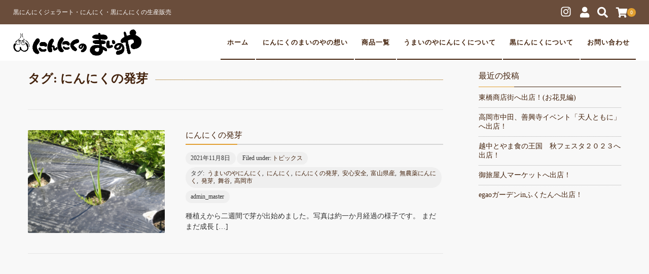

--- FILE ---
content_type: text/html; charset=UTF-8
request_url: https://mainoya.com/tag/%E3%81%AB%E3%82%93%E3%81%AB%E3%81%8F%E3%81%AE%E7%99%BA%E8%8A%BD/
body_size: 13979
content:
<!DOCTYPE html>
<html dir="ltr" lang="ja" prefix="og: https://ogp.me/ns#">
<head>
	<meta charset="UTF-8"/>
	<meta name="viewport" content="width=device-width, user-scalable=no">
	<meta name="format-detection" content="telephone=no"/>
	<title>にんにくの発芽 | にんにくのまいのや</title>

		<!-- All in One SEO 4.9.3 - aioseo.com -->
	<meta name="robots" content="max-image-preview:large" />
	<link rel="canonical" href="https://mainoya.com/tag/%e3%81%ab%e3%82%93%e3%81%ab%e3%81%8f%e3%81%ae%e7%99%ba%e8%8a%bd/" />
	<meta name="generator" content="All in One SEO (AIOSEO) 4.9.3" />

		<!-- Global site tag (gtag.js) - Google Analytics -->
<script async src="https://www.googletagmanager.com/gtag/js?id=UA-203174123-1"></script>
<script>
 window.dataLayer = window.dataLayer || [];
 function gtag(){dataLayer.push(arguments);}
 gtag('js', new Date());

 gtag('config', 'UA-203174123-1');
</script>

<!-- Global site tag (gtag.js) - Google Analytics -->
<script async src="https://www.googletagmanager.com/gtag/js?id=G-BRH1RQPWZH"></script>
<script>
 window.dataLayer = window.dataLayer || [];
 function gtag(){dataLayer.push(arguments);}
 gtag('js', new Date());

 gtag('config', 'G-BRH1RQPWZH');
</script>
		<script type="application/ld+json" class="aioseo-schema">
			{"@context":"https:\/\/schema.org","@graph":[{"@type":"BreadcrumbList","@id":"https:\/\/mainoya.com\/tag\/%E3%81%AB%E3%82%93%E3%81%AB%E3%81%8F%E3%81%AE%E7%99%BA%E8%8A%BD\/#breadcrumblist","itemListElement":[{"@type":"ListItem","@id":"https:\/\/mainoya.com#listItem","position":1,"name":"\u30db\u30fc\u30e0","item":"https:\/\/mainoya.com","nextItem":{"@type":"ListItem","@id":"https:\/\/mainoya.com\/tag\/%e3%81%ab%e3%82%93%e3%81%ab%e3%81%8f%e3%81%ae%e7%99%ba%e8%8a%bd\/#listItem","name":"\u306b\u3093\u306b\u304f\u306e\u767a\u82bd"}},{"@type":"ListItem","@id":"https:\/\/mainoya.com\/tag\/%e3%81%ab%e3%82%93%e3%81%ab%e3%81%8f%e3%81%ae%e7%99%ba%e8%8a%bd\/#listItem","position":2,"name":"\u306b\u3093\u306b\u304f\u306e\u767a\u82bd","previousItem":{"@type":"ListItem","@id":"https:\/\/mainoya.com#listItem","name":"\u30db\u30fc\u30e0"}}]},{"@type":"CollectionPage","@id":"https:\/\/mainoya.com\/tag\/%E3%81%AB%E3%82%93%E3%81%AB%E3%81%8F%E3%81%AE%E7%99%BA%E8%8A%BD\/#collectionpage","url":"https:\/\/mainoya.com\/tag\/%E3%81%AB%E3%82%93%E3%81%AB%E3%81%8F%E3%81%AE%E7%99%BA%E8%8A%BD\/","name":"\u306b\u3093\u306b\u304f\u306e\u767a\u82bd | \u306b\u3093\u306b\u304f\u306e\u307e\u3044\u306e\u3084","inLanguage":"ja","isPartOf":{"@id":"https:\/\/mainoya.com\/#website"},"breadcrumb":{"@id":"https:\/\/mainoya.com\/tag\/%E3%81%AB%E3%82%93%E3%81%AB%E3%81%8F%E3%81%AE%E7%99%BA%E8%8A%BD\/#breadcrumblist"}},{"@type":"Organization","@id":"https:\/\/mainoya.com\/#organization","name":"\u306b\u3093\u306b\u304f\u306e\u307e\u3044\u306e\u3084","description":"\u9ed2\u306b\u3093\u306b\u304f\u30b8\u30a7\u30e9\u30fc\u30c8\u30fb\u306b\u3093\u306b\u304f\u30fb\u9ed2\u306b\u3093\u306b\u304f\u306e\u751f\u7523\u8ca9\u58f2","url":"https:\/\/mainoya.com\/","logo":{"@type":"ImageObject","url":"https:\/\/mainoya.com\/wp\/wp-content\/uploads\/2021\/07\/cropped-favicon3.png","@id":"https:\/\/mainoya.com\/tag\/%E3%81%AB%E3%82%93%E3%81%AB%E3%81%8F%E3%81%AE%E7%99%BA%E8%8A%BD\/#organizationLogo","width":512,"height":512},"image":{"@id":"https:\/\/mainoya.com\/tag\/%E3%81%AB%E3%82%93%E3%81%AB%E3%81%8F%E3%81%AE%E7%99%BA%E8%8A%BD\/#organizationLogo"}},{"@type":"WebSite","@id":"https:\/\/mainoya.com\/#website","url":"https:\/\/mainoya.com\/","name":"\u306b\u3093\u306b\u304f\u306e\u307e\u3044\u306e\u3084","description":"\u9ed2\u306b\u3093\u306b\u304f\u30b8\u30a7\u30e9\u30fc\u30c8\u30fb\u306b\u3093\u306b\u304f\u30fb\u9ed2\u306b\u3093\u306b\u304f\u306e\u751f\u7523\u8ca9\u58f2","inLanguage":"ja","publisher":{"@id":"https:\/\/mainoya.com\/#organization"}}]}
		</script>
		<!-- All in One SEO -->

<link rel="alternate" type="application/rss+xml" title="にんにくのまいのや &raquo; にんにくの発芽 タグのフィード" href="https://mainoya.com/tag/%e3%81%ab%e3%82%93%e3%81%ab%e3%81%8f%e3%81%ae%e7%99%ba%e8%8a%bd/feed/" />
<style id='wp-img-auto-sizes-contain-inline-css' type='text/css'>
img:is([sizes=auto i],[sizes^="auto," i]){contain-intrinsic-size:3000px 1500px}
/*# sourceURL=wp-img-auto-sizes-contain-inline-css */
</style>
<style id='wp-emoji-styles-inline-css' type='text/css'>

	img.wp-smiley, img.emoji {
		display: inline !important;
		border: none !important;
		box-shadow: none !important;
		height: 1em !important;
		width: 1em !important;
		margin: 0 0.07em !important;
		vertical-align: -0.1em !important;
		background: none !important;
		padding: 0 !important;
	}
/*# sourceURL=wp-emoji-styles-inline-css */
</style>
<style id='wp-block-library-inline-css' type='text/css'>
:root{--wp-block-synced-color:#7a00df;--wp-block-synced-color--rgb:122,0,223;--wp-bound-block-color:var(--wp-block-synced-color);--wp-editor-canvas-background:#ddd;--wp-admin-theme-color:#007cba;--wp-admin-theme-color--rgb:0,124,186;--wp-admin-theme-color-darker-10:#006ba1;--wp-admin-theme-color-darker-10--rgb:0,107,160.5;--wp-admin-theme-color-darker-20:#005a87;--wp-admin-theme-color-darker-20--rgb:0,90,135;--wp-admin-border-width-focus:2px}@media (min-resolution:192dpi){:root{--wp-admin-border-width-focus:1.5px}}.wp-element-button{cursor:pointer}:root .has-very-light-gray-background-color{background-color:#eee}:root .has-very-dark-gray-background-color{background-color:#313131}:root .has-very-light-gray-color{color:#eee}:root .has-very-dark-gray-color{color:#313131}:root .has-vivid-green-cyan-to-vivid-cyan-blue-gradient-background{background:linear-gradient(135deg,#00d084,#0693e3)}:root .has-purple-crush-gradient-background{background:linear-gradient(135deg,#34e2e4,#4721fb 50%,#ab1dfe)}:root .has-hazy-dawn-gradient-background{background:linear-gradient(135deg,#faaca8,#dad0ec)}:root .has-subdued-olive-gradient-background{background:linear-gradient(135deg,#fafae1,#67a671)}:root .has-atomic-cream-gradient-background{background:linear-gradient(135deg,#fdd79a,#004a59)}:root .has-nightshade-gradient-background{background:linear-gradient(135deg,#330968,#31cdcf)}:root .has-midnight-gradient-background{background:linear-gradient(135deg,#020381,#2874fc)}:root{--wp--preset--font-size--normal:16px;--wp--preset--font-size--huge:42px}.has-regular-font-size{font-size:1em}.has-larger-font-size{font-size:2.625em}.has-normal-font-size{font-size:var(--wp--preset--font-size--normal)}.has-huge-font-size{font-size:var(--wp--preset--font-size--huge)}.has-text-align-center{text-align:center}.has-text-align-left{text-align:left}.has-text-align-right{text-align:right}.has-fit-text{white-space:nowrap!important}#end-resizable-editor-section{display:none}.aligncenter{clear:both}.items-justified-left{justify-content:flex-start}.items-justified-center{justify-content:center}.items-justified-right{justify-content:flex-end}.items-justified-space-between{justify-content:space-between}.screen-reader-text{border:0;clip-path:inset(50%);height:1px;margin:-1px;overflow:hidden;padding:0;position:absolute;width:1px;word-wrap:normal!important}.screen-reader-text:focus{background-color:#ddd;clip-path:none;color:#444;display:block;font-size:1em;height:auto;left:5px;line-height:normal;padding:15px 23px 14px;text-decoration:none;top:5px;width:auto;z-index:100000}html :where(.has-border-color){border-style:solid}html :where([style*=border-top-color]){border-top-style:solid}html :where([style*=border-right-color]){border-right-style:solid}html :where([style*=border-bottom-color]){border-bottom-style:solid}html :where([style*=border-left-color]){border-left-style:solid}html :where([style*=border-width]){border-style:solid}html :where([style*=border-top-width]){border-top-style:solid}html :where([style*=border-right-width]){border-right-style:solid}html :where([style*=border-bottom-width]){border-bottom-style:solid}html :where([style*=border-left-width]){border-left-style:solid}html :where(img[class*=wp-image-]){height:auto;max-width:100%}:where(figure){margin:0 0 1em}html :where(.is-position-sticky){--wp-admin--admin-bar--position-offset:var(--wp-admin--admin-bar--height,0px)}@media screen and (max-width:600px){html :where(.is-position-sticky){--wp-admin--admin-bar--position-offset:0px}}

/*# sourceURL=wp-block-library-inline-css */
</style><style id='global-styles-inline-css' type='text/css'>
:root{--wp--preset--aspect-ratio--square: 1;--wp--preset--aspect-ratio--4-3: 4/3;--wp--preset--aspect-ratio--3-4: 3/4;--wp--preset--aspect-ratio--3-2: 3/2;--wp--preset--aspect-ratio--2-3: 2/3;--wp--preset--aspect-ratio--16-9: 16/9;--wp--preset--aspect-ratio--9-16: 9/16;--wp--preset--color--black: #000000;--wp--preset--color--cyan-bluish-gray: #abb8c3;--wp--preset--color--white: #ffffff;--wp--preset--color--pale-pink: #f78da7;--wp--preset--color--vivid-red: #cf2e2e;--wp--preset--color--luminous-vivid-orange: #ff6900;--wp--preset--color--luminous-vivid-amber: #fcb900;--wp--preset--color--light-green-cyan: #7bdcb5;--wp--preset--color--vivid-green-cyan: #00d084;--wp--preset--color--pale-cyan-blue: #8ed1fc;--wp--preset--color--vivid-cyan-blue: #0693e3;--wp--preset--color--vivid-purple: #9b51e0;--wp--preset--gradient--vivid-cyan-blue-to-vivid-purple: linear-gradient(135deg,rgb(6,147,227) 0%,rgb(155,81,224) 100%);--wp--preset--gradient--light-green-cyan-to-vivid-green-cyan: linear-gradient(135deg,rgb(122,220,180) 0%,rgb(0,208,130) 100%);--wp--preset--gradient--luminous-vivid-amber-to-luminous-vivid-orange: linear-gradient(135deg,rgb(252,185,0) 0%,rgb(255,105,0) 100%);--wp--preset--gradient--luminous-vivid-orange-to-vivid-red: linear-gradient(135deg,rgb(255,105,0) 0%,rgb(207,46,46) 100%);--wp--preset--gradient--very-light-gray-to-cyan-bluish-gray: linear-gradient(135deg,rgb(238,238,238) 0%,rgb(169,184,195) 100%);--wp--preset--gradient--cool-to-warm-spectrum: linear-gradient(135deg,rgb(74,234,220) 0%,rgb(151,120,209) 20%,rgb(207,42,186) 40%,rgb(238,44,130) 60%,rgb(251,105,98) 80%,rgb(254,248,76) 100%);--wp--preset--gradient--blush-light-purple: linear-gradient(135deg,rgb(255,206,236) 0%,rgb(152,150,240) 100%);--wp--preset--gradient--blush-bordeaux: linear-gradient(135deg,rgb(254,205,165) 0%,rgb(254,45,45) 50%,rgb(107,0,62) 100%);--wp--preset--gradient--luminous-dusk: linear-gradient(135deg,rgb(255,203,112) 0%,rgb(199,81,192) 50%,rgb(65,88,208) 100%);--wp--preset--gradient--pale-ocean: linear-gradient(135deg,rgb(255,245,203) 0%,rgb(182,227,212) 50%,rgb(51,167,181) 100%);--wp--preset--gradient--electric-grass: linear-gradient(135deg,rgb(202,248,128) 0%,rgb(113,206,126) 100%);--wp--preset--gradient--midnight: linear-gradient(135deg,rgb(2,3,129) 0%,rgb(40,116,252) 100%);--wp--preset--font-size--small: 13px;--wp--preset--font-size--medium: 20px;--wp--preset--font-size--large: 36px;--wp--preset--font-size--x-large: 42px;--wp--preset--spacing--20: 0.44rem;--wp--preset--spacing--30: 0.67rem;--wp--preset--spacing--40: 1rem;--wp--preset--spacing--50: 1.5rem;--wp--preset--spacing--60: 2.25rem;--wp--preset--spacing--70: 3.38rem;--wp--preset--spacing--80: 5.06rem;--wp--preset--shadow--natural: 6px 6px 9px rgba(0, 0, 0, 0.2);--wp--preset--shadow--deep: 12px 12px 50px rgba(0, 0, 0, 0.4);--wp--preset--shadow--sharp: 6px 6px 0px rgba(0, 0, 0, 0.2);--wp--preset--shadow--outlined: 6px 6px 0px -3px rgb(255, 255, 255), 6px 6px rgb(0, 0, 0);--wp--preset--shadow--crisp: 6px 6px 0px rgb(0, 0, 0);}:where(.is-layout-flex){gap: 0.5em;}:where(.is-layout-grid){gap: 0.5em;}body .is-layout-flex{display: flex;}.is-layout-flex{flex-wrap: wrap;align-items: center;}.is-layout-flex > :is(*, div){margin: 0;}body .is-layout-grid{display: grid;}.is-layout-grid > :is(*, div){margin: 0;}:where(.wp-block-columns.is-layout-flex){gap: 2em;}:where(.wp-block-columns.is-layout-grid){gap: 2em;}:where(.wp-block-post-template.is-layout-flex){gap: 1.25em;}:where(.wp-block-post-template.is-layout-grid){gap: 1.25em;}.has-black-color{color: var(--wp--preset--color--black) !important;}.has-cyan-bluish-gray-color{color: var(--wp--preset--color--cyan-bluish-gray) !important;}.has-white-color{color: var(--wp--preset--color--white) !important;}.has-pale-pink-color{color: var(--wp--preset--color--pale-pink) !important;}.has-vivid-red-color{color: var(--wp--preset--color--vivid-red) !important;}.has-luminous-vivid-orange-color{color: var(--wp--preset--color--luminous-vivid-orange) !important;}.has-luminous-vivid-amber-color{color: var(--wp--preset--color--luminous-vivid-amber) !important;}.has-light-green-cyan-color{color: var(--wp--preset--color--light-green-cyan) !important;}.has-vivid-green-cyan-color{color: var(--wp--preset--color--vivid-green-cyan) !important;}.has-pale-cyan-blue-color{color: var(--wp--preset--color--pale-cyan-blue) !important;}.has-vivid-cyan-blue-color{color: var(--wp--preset--color--vivid-cyan-blue) !important;}.has-vivid-purple-color{color: var(--wp--preset--color--vivid-purple) !important;}.has-black-background-color{background-color: var(--wp--preset--color--black) !important;}.has-cyan-bluish-gray-background-color{background-color: var(--wp--preset--color--cyan-bluish-gray) !important;}.has-white-background-color{background-color: var(--wp--preset--color--white) !important;}.has-pale-pink-background-color{background-color: var(--wp--preset--color--pale-pink) !important;}.has-vivid-red-background-color{background-color: var(--wp--preset--color--vivid-red) !important;}.has-luminous-vivid-orange-background-color{background-color: var(--wp--preset--color--luminous-vivid-orange) !important;}.has-luminous-vivid-amber-background-color{background-color: var(--wp--preset--color--luminous-vivid-amber) !important;}.has-light-green-cyan-background-color{background-color: var(--wp--preset--color--light-green-cyan) !important;}.has-vivid-green-cyan-background-color{background-color: var(--wp--preset--color--vivid-green-cyan) !important;}.has-pale-cyan-blue-background-color{background-color: var(--wp--preset--color--pale-cyan-blue) !important;}.has-vivid-cyan-blue-background-color{background-color: var(--wp--preset--color--vivid-cyan-blue) !important;}.has-vivid-purple-background-color{background-color: var(--wp--preset--color--vivid-purple) !important;}.has-black-border-color{border-color: var(--wp--preset--color--black) !important;}.has-cyan-bluish-gray-border-color{border-color: var(--wp--preset--color--cyan-bluish-gray) !important;}.has-white-border-color{border-color: var(--wp--preset--color--white) !important;}.has-pale-pink-border-color{border-color: var(--wp--preset--color--pale-pink) !important;}.has-vivid-red-border-color{border-color: var(--wp--preset--color--vivid-red) !important;}.has-luminous-vivid-orange-border-color{border-color: var(--wp--preset--color--luminous-vivid-orange) !important;}.has-luminous-vivid-amber-border-color{border-color: var(--wp--preset--color--luminous-vivid-amber) !important;}.has-light-green-cyan-border-color{border-color: var(--wp--preset--color--light-green-cyan) !important;}.has-vivid-green-cyan-border-color{border-color: var(--wp--preset--color--vivid-green-cyan) !important;}.has-pale-cyan-blue-border-color{border-color: var(--wp--preset--color--pale-cyan-blue) !important;}.has-vivid-cyan-blue-border-color{border-color: var(--wp--preset--color--vivid-cyan-blue) !important;}.has-vivid-purple-border-color{border-color: var(--wp--preset--color--vivid-purple) !important;}.has-vivid-cyan-blue-to-vivid-purple-gradient-background{background: var(--wp--preset--gradient--vivid-cyan-blue-to-vivid-purple) !important;}.has-light-green-cyan-to-vivid-green-cyan-gradient-background{background: var(--wp--preset--gradient--light-green-cyan-to-vivid-green-cyan) !important;}.has-luminous-vivid-amber-to-luminous-vivid-orange-gradient-background{background: var(--wp--preset--gradient--luminous-vivid-amber-to-luminous-vivid-orange) !important;}.has-luminous-vivid-orange-to-vivid-red-gradient-background{background: var(--wp--preset--gradient--luminous-vivid-orange-to-vivid-red) !important;}.has-very-light-gray-to-cyan-bluish-gray-gradient-background{background: var(--wp--preset--gradient--very-light-gray-to-cyan-bluish-gray) !important;}.has-cool-to-warm-spectrum-gradient-background{background: var(--wp--preset--gradient--cool-to-warm-spectrum) !important;}.has-blush-light-purple-gradient-background{background: var(--wp--preset--gradient--blush-light-purple) !important;}.has-blush-bordeaux-gradient-background{background: var(--wp--preset--gradient--blush-bordeaux) !important;}.has-luminous-dusk-gradient-background{background: var(--wp--preset--gradient--luminous-dusk) !important;}.has-pale-ocean-gradient-background{background: var(--wp--preset--gradient--pale-ocean) !important;}.has-electric-grass-gradient-background{background: var(--wp--preset--gradient--electric-grass) !important;}.has-midnight-gradient-background{background: var(--wp--preset--gradient--midnight) !important;}.has-small-font-size{font-size: var(--wp--preset--font-size--small) !important;}.has-medium-font-size{font-size: var(--wp--preset--font-size--medium) !important;}.has-large-font-size{font-size: var(--wp--preset--font-size--large) !important;}.has-x-large-font-size{font-size: var(--wp--preset--font-size--x-large) !important;}
/*# sourceURL=global-styles-inline-css */
</style>

<style id='classic-theme-styles-inline-css' type='text/css'>
/*! This file is auto-generated */
.wp-block-button__link{color:#fff;background-color:#32373c;border-radius:9999px;box-shadow:none;text-decoration:none;padding:calc(.667em + 2px) calc(1.333em + 2px);font-size:1.125em}.wp-block-file__button{background:#32373c;color:#fff;text-decoration:none}
/*# sourceURL=/wp-includes/css/classic-themes.min.css */
</style>
<link rel='stylesheet' id='contact-form-7-css' href='https://mainoya.com/wp/wp-content/plugins/contact-form-7/includes/css/styles.css?ver=6.1.4' type='text/css' media='all' />
<link rel='stylesheet' id='usces_default_css-css' href='https://mainoya.com/wp/wp-content/plugins/usc-e-shop/css/usces_default.css?ver=2.11.27.2601211' type='text/css' media='all' />
<link rel='stylesheet' id='parent-style-css' href='https://mainoya.com/wp/wp-content/themes/welcart_panetteria/style.css?ver=6.9' type='text/css' media='all' />
<link rel='stylesheet' id='theme_cart_css-css' href='https://mainoya.com/wp/wp-content/themes/welcart_panetteria/usces_cart.css?ver=6.9' type='text/css' media='all' />
<link rel='stylesheet' id='wc-Panetteria-style-css' href='https://mainoya.com/wp/wp-content/themes/panetteria_child/style.css?ver=1.0.0' type='text/css' media='all' />
<link rel='stylesheet' id='slick-style-css' href='https://mainoya.com/wp/wp-content/themes/welcart_panetteria/assets/css/slick.css?ver=1.5.9' type='text/css' media='all' />
<link rel='stylesheet' id='slick-theme-style-css' href='https://mainoya.com/wp/wp-content/themes/welcart_panetteria/assets/css/slick-theme.css?ver=1.5.9' type='text/css' media='all' />
<link rel='stylesheet' id='base-color-pl-css' href='https://mainoya.com/wp/wp-content/themes/welcart_panetteria/assets/css/color_first_pl.css?ver=1.0.0' type='text/css' media='' />
<link rel='stylesheet' id='font-awesome-css' href='https://mainoya.com/wp/wp-content/themes/welcart_panetteria/assets/fonts/fontawesome/css/all.min.css?ver=5.5.0' type='text/css' media='all' />
<link rel='stylesheet' id='base-color-css' href='https://mainoya.com/wp/wp-content/themes/welcart_panetteria/assets/css/color_first.css?ver=1.0.0' type='text/css' media='all' />
<link rel='stylesheet' id='slb_core-css' href='https://mainoya.com/wp/wp-content/plugins/simple-lightbox/client/css/app.css?ver=2.9.4' type='text/css' media='all' />
<link rel='stylesheet' id='dashicons-css' href='https://mainoya.com/wp/wp-includes/css/dashicons.min.css?ver=6.9' type='text/css' media='all' />
<script type="text/javascript" src="https://mainoya.com/wp/wp-includes/js/jquery/jquery.min.js?ver=3.7.1" id="jquery-core-js"></script>
<script type="text/javascript" src="https://mainoya.com/wp/wp-includes/js/jquery/jquery-migrate.min.js?ver=3.4.1" id="jquery-migrate-js"></script>
<link rel="https://api.w.org/" href="https://mainoya.com/wp-json/" /><link rel="alternate" title="JSON" type="application/json" href="https://mainoya.com/wp-json/wp/v2/tags/33" /><link rel="EditURI" type="application/rsd+xml" title="RSD" href="https://mainoya.com/wp/xmlrpc.php?rsd" />
<meta name="generator" content="WordPress 6.9" />
<link rel="icon" href="https://mainoya.com/wp/wp-content/uploads/2021/07/cropped-favicon3-32x32.png" sizes="32x32" />
<link rel="icon" href="https://mainoya.com/wp/wp-content/uploads/2021/07/cropped-favicon3-192x192.png" sizes="192x192" />
<link rel="apple-touch-icon" href="https://mainoya.com/wp/wp-content/uploads/2021/07/cropped-favicon3-180x180.png" />
<meta name="msapplication-TileImage" content="https://mainoya.com/wp/wp-content/uploads/2021/07/cropped-favicon3-270x270.png" />
		<style type="text/css" id="wp-custom-css">
			.nofixed .site-description {
    position: absolute;
    top: 0px;
}

.slick-dots {
    position: absolute;
    top: 2%;
    left: 2.856%;
    bottom: inherit;
    display: block;
    width: auto;
    padding: 0;
    list-style: none;
    text-align: left;
}
@media screen and (min-width: 62.5em){
.slick-dots {
    top: 7.6em;
}
}
.slick-dots li {
    width: 12px;
}		</style>
		</head>

<body class="archive tag tag-33 wp-theme-welcart_panetteria wp-child-theme-panetteria_child">
	
		
	<div id="site-block" class="site nofixed">
		<div id="pages-block" class="pb">

						
			<input type="checkbox" class="check" id="checked">

			<label class="menu-btn" for="checked">
				<span class="bar top"></span>
				<span class="bar middle"></span>
				<span class="bar bottom"></span>
				<span class="menu-btn__text">MENU</span>
			</label>

			<label class="close-menu" for="checked"></label>

			<nav class="drawer-menu" role="navigation">

				<div id="mobile-menu">
					<div class="insider mean-menu fav-menu">
						<div class="snav">

							<div class="sns-wrapper">
			<ul class="sns cf"><li><a href="https://www.instagram.com/maino_ya" target="_blank" rel="nofollow" class="instagram"><i class="lsf-icon"></i></a></li></ul>
			</div><!-- sns -->
														<div class="membership">
								<i class="fas fa-user"></i>
								<ul class="cf">
																											<li>ゲスト</li>
									<li><a href="https://mainoya.com/usces-member/?usces_page=login" class="usces_login_a">ログイン</a></li>
									<li><a href="https://mainoya.com/usces-member/?usces_page=newmember">新規会員登録</a></li>
																										</ul>
							</div>
							
							<div class="search-box">
								<i class="fas fa-search"></i>
								<form role="search" method="get" action="https://mainoya.com/" >
	<div class="s-box">
		<input type="text" value="" name="s" id="head-s-text" class="search-text" />
		<input type="submit" id="head-s-submit" class="searchsubmit" value="&#xf002" />
	</div>
	</form>							</div>

							
							<div class="incart-btn">
								<a href="https://mainoya.com/usces-cart/"><i class="fas fa-shopping-cart"></i><span class="total-quant" id="widgetcart-total-quant">0</span></a>
							</div>

							
						</div><!-- .sub-nav -->

						<nav id="site-navigation" class="main-navigation" role="navigation">
						<div class="nav-menu-open"><ul id="menu-%e3%83%98%e3%83%83%e3%83%80%e3%83%bc%e3%83%bb%e3%83%8a%e3%83%93%e3%82%b2%e3%83%bc%e3%82%b7%e3%83%a7%e3%83%b3" class="header-nav-container cf"><li id="menu-item-157" class="menu-item menu-item-type-custom menu-item-object-custom menu-item-home menu-item-157"><a href="https://mainoya.com">ホーム</a></li>
<li id="menu-item-154" class="menu-item menu-item-type-post_type menu-item-object-page menu-item-154"><a href="https://mainoya.com/thought/">にんにくのまいのやの想い</a></li>
<li id="menu-item-387" class="menu-item menu-item-type-taxonomy menu-item-object-category menu-item-387"><a href="https://mainoya.com/category/item/">商品一覧</a></li>
<li id="menu-item-155" class="menu-item menu-item-type-post_type menu-item-object-page menu-item-155"><a href="https://mainoya.com/about-garlic/">うまいのやにんにくについて</a></li>
<li id="menu-item-156" class="menu-item menu-item-type-post_type menu-item-object-page menu-item-156"><a href="https://mainoya.com/black-garlic/">黒にんにくについて</a></li>
<li id="menu-item-441" class="menu-item menu-item-type-post_type menu-item-object-page menu-item-441"><a href="https://mainoya.com/contact/">お問い合わせ</a></li>
</ul></div>						</nav><!-- #site-navigation -->

					</div>
				</div><!-- #mobile-menu -->

			</nav><!-- .drawer-menu -->

				
			<div id="wgct_alert"></div>

						
			<div class="contents-wrap">
				<div class="contents__inner">

					<header id="masthead" class="site-header">
						<div class="global-block">
							<div class="inner cf">
								<div class="site-title">
		<span><a href="https://mainoya.com/" title="にんにくのまいのや" rel="home"><img src="https://mainoya.com/wp/wp-content/uploads/2021/02/logo_a.png" alt="にんにくのまいのや"></a></span>
	</div>							</div>
						</div>
						<div class="site-description">
							<p class="description">
		<span class="description-insider">黒にんにくジェラート・にんにく・黒にんにくの生産販売</span>
		</p>						</div>
					</header><!-- #masthead -->

					
					<div id="main" class="wrapper two-column right-set">


<div class="storycontent">
	<div class="inner_block cf">

		<div id="primary" class="site-content">
			<div id="content" role="main">

				<header class="page-header">
				<h1 class="page-title"><span>タグ: <span>にんにくの発芽</span></span></h1>				</header><!-- .page-header -->

				
					<div class="post-li">

						
						<article id="post-660">
							<div class="inner cf">

								
																	<div class="thumb-img">
									<a href="https://mainoya.com/garlic_germination/"><img width="300" height="225" src="https://mainoya.com/wp/wp-content/uploads/2021/11/PB040079-300x225.png" class="attachment-medium size-medium wp-post-image" alt="" decoding="async" fetchpriority="high" srcset="https://mainoya.com/wp/wp-content/uploads/2021/11/PB040079-300x225.png 300w, https://mainoya.com/wp/wp-content/uploads/2021/11/PB040079-768x576.png 768w, https://mainoya.com/wp/wp-content/uploads/2021/11/PB040079.png 1000w" sizes="(max-width: 300px) 100vw, 300px" /></a>
								</div>
								
								<div class="post-content">
									<div class="entry-title">
										<a href="https://mainoya.com/garlic_germination/" rel="bookmark" title="にんにくの発芽 へのパーマリンク">にんにくの発芽</a>
									</div>
									<div class="entry-meta">
										<span class="date"><time>2021年11月8日</time></span>
										<span class="cat">Filed under:<a href="https://mainoya.com/category/topics/" rel="category tag">トピックス</a></span>
																				<span class="tag">タグ: <a href="https://mainoya.com/tag/%e3%81%86%e3%81%be%e3%81%84%e3%81%ae%e3%82%84%e3%81%ab%e3%82%93%e3%81%ab%e3%81%8f/" rel="tag">うまいのやにんにく</a>, <a href="https://mainoya.com/tag/%e3%81%ab%e3%82%93%e3%81%ab%e3%81%8f/" rel="tag">にんにく</a>, <a href="https://mainoya.com/tag/%e3%81%ab%e3%82%93%e3%81%ab%e3%81%8f%e3%81%ae%e7%99%ba%e8%8a%bd/" rel="tag">にんにくの発芽</a>, <a href="https://mainoya.com/tag/%e5%ae%89%e5%bf%83%e5%ae%89%e5%85%a8/" rel="tag">安心安全</a>, <a href="https://mainoya.com/tag/%e5%af%8c%e5%b1%b1%e7%9c%8c%e7%94%a3/" rel="tag">富山県産</a>, <a href="https://mainoya.com/tag/%e7%84%a1%e8%be%b2%e8%96%ac%e3%81%ab%e3%82%93%e3%81%ab%e3%81%8f/" rel="tag">無農薬にんにく</a>, <a href="https://mainoya.com/tag/%e7%99%ba%e8%8a%bd/" rel="tag">発芽</a>, <a href="https://mainoya.com/tag/%e8%88%9e%e8%b0%b7/" rel="tag">舞谷</a>, <a href="https://mainoya.com/tag/%e9%ab%98%e5%b2%a1%e5%b8%82/" rel="tag">高岡市</a></span>
																				<span class="author">admin_master</span>
									</div>
									<div class="entry-content cf">
										種植えから二週間で芽が出始めました。写真は約一か月経過の様子です。 まだまだ成長 [&hellip;]									</div>
								</div>

								
							</div>
						</article>

						
					</div>

				
								<div class="pagination_wrapper">
								</div><!-- .pagenation-wrapper -->
			</div><!-- #content -->
		</div><!-- #primary -->

		
<aside id="secondary" class="widget-area" role="complementary">
	<div class="inner">
		<div class="wrapper">

		<section id="usces-recent-posts-2" class="widget usces_recent_entries"><h3 class="widget_title"><span>最近の投稿</span></h3>		<ul>
						<li><a href="https://mainoya.com/%e6%9d%b1%e6%a9%8b%e5%95%86%e5%ba%97%e8%a1%97%e3%81%b8%e5%87%ba%e5%ba%97%ef%bc%81%e3%81%8a%e8%8a%b1%e8%a6%8b%e7%b7%a8/" title="東橋商店街へ出店！(お花見編)">
				東橋商店街へ出店！(お花見編)			</a></li>
						<li><a href="https://mainoya.com/%e9%ab%98%e5%b2%a1%e5%b8%82%e4%b8%ad%e7%94%b0%e3%80%81%e5%96%84%e8%88%88%e5%af%ba%e3%82%a4%e3%83%99%e3%83%b3%e3%83%88%e3%80%8c%e5%a4%a9%e4%ba%ba%e3%81%a8%e3%82%82%e3%81%ab%e3%80%8d%e3%81%b8%e5%87%ba/" title="高岡市中田、善興寺イベント「天人ともに」へ出店！">
				高岡市中田、善興寺イベント「天人ともに」へ出店！			</a></li>
						<li><a href="https://mainoya.com/%e8%b6%8a%e4%b8%ad%e3%81%a8%e3%82%84%e3%81%be%e9%a3%9f%e3%81%ae%e7%8e%8b%e5%9b%bd%e3%80%80%e7%a7%8b%e3%83%95%e3%82%a7%e3%82%b9%e3%82%bf%ef%bc%92%ef%bc%90%ef%bc%92%ef%bc%93%e3%81%b8%e5%87%ba%e5%ba%97/" title="越中とやま食の王国　秋フェスタ２０２３へ出店！">
				越中とやま食の王国　秋フェスタ２０２３へ出店！			</a></li>
						<li><a href="https://mainoya.com/otaya/" title="御旅屋人マーケットへ出店！">
				御旅屋人マーケットへ出店！			</a></li>
						<li><a href="https://mainoya.com/egaogarden/" title="egaoガーデンinふくたんへ出店！">
				egaoガーデンinふくたんへ出店！			</a></li>
					</ul>
			</section>
		</div>
	</div>
</aside> <!-- #secondary -->

	</div>
</div>


					</div><!-- #main -->

					
													
<aside id="tertiary" class="widget-area footer-widget" role="complementary">

	
		
	<div class="footerbottom column">
		<div class="wrapper inner">
			<div class="footertop column">
				<section id="welcart_category-6" class="widget widget_welcart_category"><h3 class="widget_title"><span>商品ジャンル</span></h3>
		<ul class="ucart_widget_body">
			<li class="cat-item cat-item-8"><a href="https://mainoya.com/category/item/itemgenre/itemgenre_garlic/">にんにく</a>
</li>
	<li class="cat-item cat-item-10"><a href="https://mainoya.com/category/item/itemgenre/itemgenre_proces/">加工品</a>
<ul class='children'>
	<li class="cat-item cat-item-14"><a href="https://mainoya.com/category/item/itemgenre/itemgenre_proces/proces_gelato/">ジェラート</a>
</li>
	<li class="cat-item cat-item-52"><a href="https://mainoya.com/category/item/itemgenre/itemgenre_proces/proces_assort/">里山の恵ジェラート</a>
</li>
</ul>
</li>
	<li class="cat-item cat-item-9"><a href="https://mainoya.com/category/item/itemgenre/itemgenre_blackgarlic/">黒にんにく</a>
</li>
		</ul>

		</section><section id="welcart_calendar-4" class="widget widget_welcart_calendar"><h3 class="widget_title"><span><img src="https://mainoya.com/wp/wp-content/themes/panetteria_child/images/calendar.png" alt="営業日カレンダー" />営業日カレンダー</span></h3>
		<ul class="ucart_calendar_body ucart_widget_body"><li>
		<div class="this-month">
<table cellspacing="0" class="usces_calendar">
<caption>今月(2026年1月)</caption>
<thead>
	<tr>
		<th>日</th>
		<th>月</th>
		<th>火</th>
		<th>水</th>
		<th>木</th>
		<th>金</th>
		<th>土</th>
	</tr>
</thead>
<tbody>
	<tr>
			<td>&nbsp;</td>
					<td>&nbsp;</td>
					<td>&nbsp;</td>
					<td>&nbsp;</td>
					<td  class="businessday">1</td>
					<td  class="businessday">2</td>
					<td  class="businessday">3</td>
				</tr>
	<tr>
			<td  class="businessday">4</td>
					<td >5</td>
					<td >6</td>
					<td >7</td>
					<td >8</td>
					<td >9</td>
					<td >10</td>
				</tr>
	<tr>
			<td >11</td>
					<td >12</td>
					<td >13</td>
					<td >14</td>
					<td >15</td>
					<td >16</td>
					<td >17</td>
				</tr>
	<tr>
			<td >18</td>
					<td >19</td>
					<td >20</td>
					<td >21</td>
					<td  class="businesstoday">22</td>
					<td >23</td>
					<td >24</td>
				</tr>
	<tr>
			<td >25</td>
					<td >26</td>
					<td >27</td>
					<td >28</td>
					<td >29</td>
					<td >30</td>
					<td >31</td>
				</tr>
</tbody>
</table>
</div>
<div class="next-month">
<table cellspacing="0" class="usces_calendar">
<caption>翌月(2026年2月)</caption>
<thead>
	<tr>
		<th>日</th>
		<th>月</th>
		<th>火</th>
		<th>水</th>
		<th>木</th>
		<th>金</th>
		<th>土</th>
	</tr>
</thead>
<tbody>
	<tr>
			<td  class="businessday">1</td>
					<td >2</td>
					<td >3</td>
					<td >4</td>
					<td >5</td>
					<td >6</td>
					<td >7</td>
				</tr>
	<tr>
			<td  class="businessday">8</td>
					<td >9</td>
					<td >10</td>
					<td >11</td>
					<td >12</td>
					<td >13</td>
					<td >14</td>
				</tr>
	<tr>
			<td  class="businessday">15</td>
					<td >16</td>
					<td >17</td>
					<td >18</td>
					<td >19</td>
					<td >20</td>
					<td >21</td>
				</tr>
	<tr>
			<td  class="businessday">22</td>
					<td >23</td>
					<td >24</td>
					<td >25</td>
					<td >26</td>
					<td >27</td>
					<td >28</td>
				</tr>
</tbody>
</table>
</div>
<p>(<span class="business_days_exp_box businessday">&nbsp;&nbsp;&nbsp;&nbsp;</span>&nbsp;&nbsp;発送業務休日)</p>
		</li></ul>

		</section><section id="welcart_search-4" class="widget widget_welcart_search"><h3 class="widget_title"><span><img src="https://mainoya.com/wp/wp-content/themes/panetteria_child/images/search.png" alt="商品検索" />商品検索</span></h3>
		<ul class="ucart_search_body ucart_widget_body"><li>
		<form method="get" id="searchform" action="https://mainoya.com" >
		<input type="text" value="" name="s" id="s" class="searchtext" /><input type="submit" id="searchsubmit" value="検索開始" />
		<div><a href="https://mainoya.com/usces-cart/?usces_page=search_item">商品カテゴリー複合検索&gt;</a></div>		</form>
		</li></ul>

		</section><section id="media_image-4" class="widget widget_media_image"><a href="https://www.satofull.jp/" target="_blank"><img width="300" height="150" src="https://mainoya.com/wp/wp-content/uploads/2023/05/480_240_satofull-300x150.jpg" class="image wp-image-1405  attachment-medium size-medium" alt="ウェブで簡単ふるさと納税さとふる" style="max-width: 100%; height: auto;" decoding="async" loading="lazy" srcset="https://mainoya.com/wp/wp-content/uploads/2023/05/480_240_satofull-300x150.jpg 300w, https://mainoya.com/wp/wp-content/uploads/2023/05/480_240_satofull.jpg 480w" sizes="auto, (max-width: 300px) 100vw, 300px" /></a></section><section id="media_image-3" class="widget widget_media_image"><a href="http://omiyage.takaoka.exe.jp/" target="_blank"><img width="480" height="240" src="https://mainoya.com/wp/wp-content/uploads/2023/05/logo_takaokaippin01-1.png" class="image wp-image-1406  attachment-full size-full" alt="たかおかいっぴんセレクション" style="max-width: 100%; height: auto;" decoding="async" loading="lazy" srcset="https://mainoya.com/wp/wp-content/uploads/2023/05/logo_takaokaippin01-1.png 480w, https://mainoya.com/wp/wp-content/uploads/2023/05/logo_takaokaippin01-1-300x150.png 300w" sizes="auto, (max-width: 480px) 100vw, 480px" /></a></section>			</div>
		</div>
	</div>

	<!-- .wrapper -->
	
</aside><!-- #secondary -->
				
					<div id="toTop" class="wrap fixed"><a href="#masthead"><i class="fas fa-chevron-circle-up"></i></a></div>
					<footer id="colophon" role="contentinfo">
						<div class="footer-backdrop">
							<div class="inner">

								<div class="footer-logo-block"><div class="site-title-foot"><img src="https://mainoya.com/wp/wp-content/uploads/2021/06/logo_b.png" alt="にんにくのまいのや"></div><div class="footer-desc">〒939-0106 富⼭県⾼岡市福岡町舞⾕1673</div></div>
								<nav id="site-info" class="footer-navigation cf">
								<div class="menu-%e3%80%80%e3%83%95%e3%83%83%e3%82%bf%e3%83%bc%e3%83%bb%e3%83%8a%e3%83%93%e3%82%b2%e3%83%bc%e3%82%b7%e3%83%a7%e3%83%b3-container"><ul id="menu-%e3%80%80%e3%83%95%e3%83%83%e3%82%bf%e3%83%bc%e3%83%bb%e3%83%8a%e3%83%93%e3%82%b2%e3%83%bc%e3%82%b7%e3%83%a7%e3%83%b3" class="footer-menu cf"><li id="menu-item-296" class="menu-item menu-item-type-post_type menu-item-object-page menu-item-296"><a href="https://mainoya.com/thought/">にんにくのまいのやの想い</a></li>
<li id="menu-item-295" class="menu-item menu-item-type-post_type menu-item-object-page menu-item-295"><a href="https://mainoya.com/about-garlic/">うまいのやにんにくについて</a></li>
<li id="menu-item-294" class="menu-item menu-item-type-post_type menu-item-object-page menu-item-294"><a href="https://mainoya.com/black-garlic/">黒にんにくについて</a></li>
<li id="menu-item-1344" class="menu-item menu-item-type-post_type menu-item-object-page menu-item-1344"><a href="https://mainoya.com/assort/">里山の恵ジェラート</a></li>
<li id="menu-item-749" class="menu-item menu-item-type-taxonomy menu-item-object-category menu-item-749"><a href="https://mainoya.com/category/trivia/">にんにく豆知識</a></li>
<li id="menu-item-293" class="menu-item menu-item-type-post_type menu-item-object-page menu-item-293"><a href="https://mainoya.com/dispatch/">商品の発送について</a></li>
<li id="menu-item-291" class="menu-item menu-item-type-post_type menu-item-object-page menu-item-291"><a href="https://mainoya.com/law/">特定商取引法に基づく表記</a></li>
<li id="menu-item-292" class="menu-item menu-item-type-post_type menu-item-object-page menu-item-292"><a href="https://mainoya.com/privacy-policy/">プライバシーポリシー</a></li>
<li id="menu-item-442" class="menu-item menu-item-type-post_type menu-item-object-page menu-item-442"><a href="https://mainoya.com/contact/">お問い合わせ</a></li>
</ul></div>								</nav>

							</div>

							
						</div>

						<p class="copyright">2021©️にんにくのまいのや</p>
					</footer><!-- #colophon -->
				</div><!-- .contents__inner -->
			</div><!-- .contents-wrap -->
		</div><!-- #page -->
	</div><!-- .site -->

	<script type="speculationrules">
{"prefetch":[{"source":"document","where":{"and":[{"href_matches":"/*"},{"not":{"href_matches":["/wp/wp-*.php","/wp/wp-admin/*","/wp/wp-content/uploads/*","/wp/wp-content/*","/wp/wp-content/plugins/*","/wp/wp-content/themes/panetteria_child/*","/wp/wp-content/themes/welcart_panetteria/*","/*\\?(.+)"]}},{"not":{"selector_matches":"a[rel~=\"nofollow\"]"}},{"not":{"selector_matches":".no-prefetch, .no-prefetch a"}}]},"eagerness":"conservative"}]}
</script>
	<script type='text/javascript'>
		uscesL10n = {
			
			'ajaxurl': "https://mainoya.com/wp/wp-admin/admin-ajax.php",
			'loaderurl': "https://mainoya.com/wp/wp-content/plugins/usc-e-shop/images/loading.gif",
			'post_id': "660",
			'cart_number': "5",
			'is_cart_row': false,
			'opt_esse': new Array(  ),
			'opt_means': new Array(  ),
			'mes_opts': new Array(  ),
			'key_opts': new Array(  ),
			'previous_url': "https://mainoya.com",
			'itemRestriction': "",
			'itemOrderAcceptable': "0",
			'uscespage': "wp_search",
			'uscesid': "MDk1M2ZkNjE3OWRiMjgxNWQ1ODAxMTBkNDQ3Nzk4MGUxMzdkNmUzOTBjMmUzNTQzX2FjdGluZ18wX0E%3D",
			'wc_nonce': "b0f2a567d0"
		}
	</script>
	<script type='text/javascript' src='https://mainoya.com/wp/wp-content/plugins/usc-e-shop/js/usces_cart.js'></script>
			<!-- Welcart version : v2.11.27.2601211 -->
	
		<style type="text/css">
		body,
		input,
		select,
		textarea,
		.widget_title,
		.home-widget h2,
		.front-il h2,
		.info-area h2,
		.category-area .inner {
			font-family: "ヒラギノ丸ゴ Pro W4", "ヒラギノ丸ゴ Pro", "Hiragino Maru Gothic Pro", "ヒラギノ角ゴ Pro W3", "Hiragino Kaku Gothic Pro", "HG丸ｺﾞｼｯｸM-PRO", "HGMaruGothicMPRO";
		}
	</style>
	
	
	
		<style type="text/css">
		.top-storycontent:before,
		.storycontent:before,
		#content.two-column:before {
			-webkit-mask: url("[data-uri]");
			mask: url("[data-uri]");
			-webkit-mask-position: center bottom;
			-webkit-mask-repeat: repeat-x;
			mask-position: center bottom;
			mask-repeat: repeat-x;
			height: px;
			top: -px;
		}
		.item-page-header .inner_block {
			margin-bottom: calc(px + 1.428em);
		}
		@media screen and (min-width: 62.5em) {
			.storycontent {
				margin-top: calc(px + 152px);
			}
		}
	</style>
	
			<style type="text/css">
			.fixed #front-slider:before {
				padding-top: 48.75%!important;
			}
		</style>
	
			<style type="text/css">
		#content .page_post.pp-top h2 {
			color: #dd911f;
			border-bottom: dotted 1px #dd911f;
		}
		#content .page_post.pp-top .text_area:before {
			color: #dd911f;
		}
		#content .page_post.pp-top .entry-content {
			color: #666666;
		}
		#content .pp-top {
			background-color: #e7e7e7;
		}
		</style>
	
				<style type="text/css">
		#content .page_post.pp-middle h2 {
			color: #dd9933;
			border-bottom: dotted 1px #dd9933;
		}
		#content .page_post.pp-middle .text_area:before {
			color: #dd9933;
		}
		#content .page_post.pp-middle .entry-content {
			color: #ffffff;
		}
		#content .pp-middle {
			background-color: #260000;
		}
		</style>
		
				<style type="text/css">
		#content .page_post.pp-bottom h2 {
			color: #dd9933;
			border-bottom: dotted 1px #dd9933;
		}
		#content .page_post.pp-bottom .text_area:before {
			color: #dd9933;
		}
		#content .page_post.pp-bottom .entry-content {
			color: #ffffff;
		}
		#content .pp-bottom {
			background-color: #260000;
		}
		</style>
		
				<!-- Type Panetteria : v1.6 -->
<script type="text/javascript" src="https://mainoya.com/wp/wp-includes/js/dist/hooks.min.js?ver=dd5603f07f9220ed27f1" id="wp-hooks-js"></script>
<script type="text/javascript" src="https://mainoya.com/wp/wp-includes/js/dist/i18n.min.js?ver=c26c3dc7bed366793375" id="wp-i18n-js"></script>
<script type="text/javascript" id="wp-i18n-js-after">
/* <![CDATA[ */
wp.i18n.setLocaleData( { 'text direction\u0004ltr': [ 'ltr' ] } );
//# sourceURL=wp-i18n-js-after
/* ]]> */
</script>
<script type="text/javascript" src="https://mainoya.com/wp/wp-content/plugins/contact-form-7/includes/swv/js/index.js?ver=6.1.4" id="swv-js"></script>
<script type="text/javascript" id="contact-form-7-js-translations">
/* <![CDATA[ */
( function( domain, translations ) {
	var localeData = translations.locale_data[ domain ] || translations.locale_data.messages;
	localeData[""].domain = domain;
	wp.i18n.setLocaleData( localeData, domain );
} )( "contact-form-7", {"translation-revision-date":"2025-11-30 08:12:23+0000","generator":"GlotPress\/4.0.3","domain":"messages","locale_data":{"messages":{"":{"domain":"messages","plural-forms":"nplurals=1; plural=0;","lang":"ja_JP"},"This contact form is placed in the wrong place.":["\u3053\u306e\u30b3\u30f3\u30bf\u30af\u30c8\u30d5\u30a9\u30fc\u30e0\u306f\u9593\u9055\u3063\u305f\u4f4d\u7f6e\u306b\u7f6e\u304b\u308c\u3066\u3044\u307e\u3059\u3002"],"Error:":["\u30a8\u30e9\u30fc:"]}},"comment":{"reference":"includes\/js\/index.js"}} );
//# sourceURL=contact-form-7-js-translations
/* ]]> */
</script>
<script type="text/javascript" id="contact-form-7-js-before">
/* <![CDATA[ */
var wpcf7 = {
    "api": {
        "root": "https:\/\/mainoya.com\/wp-json\/",
        "namespace": "contact-form-7\/v1"
    }
};
//# sourceURL=contact-form-7-js-before
/* ]]> */
</script>
<script type="text/javascript" src="https://mainoya.com/wp/wp-content/plugins/contact-form-7/includes/js/index.js?ver=6.1.4" id="contact-form-7-js"></script>
<script type="text/javascript" src="https://mainoya.com/wp/wp-content/themes/welcart_panetteria/assets/js/slick.min.js?ver=1.5.9" id="slick-js-js"></script>
<script type="text/javascript" src="https://mainoya.com/wp/wp-content/themes/welcart_panetteria/assets/js/wcct-slick.js?ver=1.5.9" id="wcct-slick-js-js"></script>
<script type="text/javascript" src="https://mainoya.com/wp/wp-content/themes/welcart_panetteria/assets/js/wcct-customized.js?ver=1.0.0" id="wcct-customized.js-js"></script>
<script id="wp-emoji-settings" type="application/json">
{"baseUrl":"https://s.w.org/images/core/emoji/17.0.2/72x72/","ext":".png","svgUrl":"https://s.w.org/images/core/emoji/17.0.2/svg/","svgExt":".svg","source":{"concatemoji":"https://mainoya.com/wp/wp-includes/js/wp-emoji-release.min.js?ver=6.9"}}
</script>
<script type="module">
/* <![CDATA[ */
/*! This file is auto-generated */
const a=JSON.parse(document.getElementById("wp-emoji-settings").textContent),o=(window._wpemojiSettings=a,"wpEmojiSettingsSupports"),s=["flag","emoji"];function i(e){try{var t={supportTests:e,timestamp:(new Date).valueOf()};sessionStorage.setItem(o,JSON.stringify(t))}catch(e){}}function c(e,t,n){e.clearRect(0,0,e.canvas.width,e.canvas.height),e.fillText(t,0,0);t=new Uint32Array(e.getImageData(0,0,e.canvas.width,e.canvas.height).data);e.clearRect(0,0,e.canvas.width,e.canvas.height),e.fillText(n,0,0);const a=new Uint32Array(e.getImageData(0,0,e.canvas.width,e.canvas.height).data);return t.every((e,t)=>e===a[t])}function p(e,t){e.clearRect(0,0,e.canvas.width,e.canvas.height),e.fillText(t,0,0);var n=e.getImageData(16,16,1,1);for(let e=0;e<n.data.length;e++)if(0!==n.data[e])return!1;return!0}function u(e,t,n,a){switch(t){case"flag":return n(e,"\ud83c\udff3\ufe0f\u200d\u26a7\ufe0f","\ud83c\udff3\ufe0f\u200b\u26a7\ufe0f")?!1:!n(e,"\ud83c\udde8\ud83c\uddf6","\ud83c\udde8\u200b\ud83c\uddf6")&&!n(e,"\ud83c\udff4\udb40\udc67\udb40\udc62\udb40\udc65\udb40\udc6e\udb40\udc67\udb40\udc7f","\ud83c\udff4\u200b\udb40\udc67\u200b\udb40\udc62\u200b\udb40\udc65\u200b\udb40\udc6e\u200b\udb40\udc67\u200b\udb40\udc7f");case"emoji":return!a(e,"\ud83e\u1fac8")}return!1}function f(e,t,n,a){let r;const o=(r="undefined"!=typeof WorkerGlobalScope&&self instanceof WorkerGlobalScope?new OffscreenCanvas(300,150):document.createElement("canvas")).getContext("2d",{willReadFrequently:!0}),s=(o.textBaseline="top",o.font="600 32px Arial",{});return e.forEach(e=>{s[e]=t(o,e,n,a)}),s}function r(e){var t=document.createElement("script");t.src=e,t.defer=!0,document.head.appendChild(t)}a.supports={everything:!0,everythingExceptFlag:!0},new Promise(t=>{let n=function(){try{var e=JSON.parse(sessionStorage.getItem(o));if("object"==typeof e&&"number"==typeof e.timestamp&&(new Date).valueOf()<e.timestamp+604800&&"object"==typeof e.supportTests)return e.supportTests}catch(e){}return null}();if(!n){if("undefined"!=typeof Worker&&"undefined"!=typeof OffscreenCanvas&&"undefined"!=typeof URL&&URL.createObjectURL&&"undefined"!=typeof Blob)try{var e="postMessage("+f.toString()+"("+[JSON.stringify(s),u.toString(),c.toString(),p.toString()].join(",")+"));",a=new Blob([e],{type:"text/javascript"});const r=new Worker(URL.createObjectURL(a),{name:"wpTestEmojiSupports"});return void(r.onmessage=e=>{i(n=e.data),r.terminate(),t(n)})}catch(e){}i(n=f(s,u,c,p))}t(n)}).then(e=>{for(const n in e)a.supports[n]=e[n],a.supports.everything=a.supports.everything&&a.supports[n],"flag"!==n&&(a.supports.everythingExceptFlag=a.supports.everythingExceptFlag&&a.supports[n]);var t;a.supports.everythingExceptFlag=a.supports.everythingExceptFlag&&!a.supports.flag,a.supports.everything||((t=a.source||{}).concatemoji?r(t.concatemoji):t.wpemoji&&t.twemoji&&(r(t.twemoji),r(t.wpemoji)))});
//# sourceURL=https://mainoya.com/wp/wp-includes/js/wp-emoji-loader.min.js
/* ]]> */
</script>
<script type="text/javascript" id="slb_context">/* <![CDATA[ */if ( !!window.jQuery ) {(function($){$(document).ready(function(){if ( !!window.SLB ) { {$.extend(SLB, {"context":["public","user_guest"]});} }})})(jQuery);}/* ]]> */</script>

</body>
</html>


--- FILE ---
content_type: text/css
request_url: https://mainoya.com/wp/wp-content/themes/welcart_panetteria/style.css?ver=6.9
body_size: 23780
content:
/*
Theme Name: Welcart Panetteria
Theme URI: https://www.welcart.com/
Author: Collne.Inc
Author URI: https://www.collne.com/
Description: Welcart Panetteria is the Welcart Parent Theme.
Version: 1.6
License: GNU General Public License v2 or later
License URI: https://www.gnu.org/licenses/gpl-2.0.html
Tags: responsive-layout, panetteria, one-columns, left-sidebar or right-sidebar
Requires at least: 5.6
Requires PHP: 7.4 - 8.0
*/

/* -- load-spinner -- */
.loadingAnim {
	display: block;
	position: fixed;
	z-index: 100;
	top: 0;
	right: 0;
	bottom: 0;
	left: 0;
	width: 100%;
	height: 100%;
	text-align: center;
}

.loadingAnim::before,
.loadingAnim::after {
	content: " ";
	display: block;
	position: fixed;
	z-index: 99;
	right: 0;
	left: 0;
	width: 100%;
	height: 50%;
	margin-right: auto;
	margin-left: auto;
	transition: all .3s cubic-bezier(.785, .135, .15, .86) 0s;
	transition-delay: .3s;
	background-color: #aaa;
	line-height: 1;
}

.loadingAnim::before {
	top: 0;
}

.loadingAnim::after {
	bottom: 0;
}

.loaded .loadingAnim::before {
	height: 0;
	-webkit-transform: translateY(-1%);
	-ms-transform: translateY(-1%);
	transform: translateY(-1%);
}

.loaded .loadingAnim::after {
	height: 0;
	-webkit-transform: translateY(1%);
	-ms-transform: translateY(1%);
	transform: translateY(1%);
}

.loadingAnim_line {
	display: inline-block;
	position: fixed;
	z-index: 100;
	top: 0;
	right: 0;
	bottom: 0;
	left: 0;
	width: 150px;
	height: 48px;
	margin: auto;
	overflow: hidden;
	transition: all .3s cubic-bezier(.785, .135, .15, .86) 0s;
	transition-delay: .6s;
	line-height: 1;
	text-align: center;
}

.loadingAnim_line::after {
	content: " ";
	display: block;
	position: absolute;
	z-index: 100;
	top: 0;
	bottom: 0;
	left: 0;
	width: 0;
	height: 100%;
	margin: auto auto auto 0;
	-webkit-animation: loadinganim 2s ease-in-out .1s infinite normal backwards;
	animation: loadingAnim 2s ease-in-out .1s infinite normal backwards;
	background-color: #aaa;
	will-change: transform, width;
}

.loadingAnim_line::before {
	content: "\f110";
	display: inline-block;
	-webkit-animation: fa-spin 2s infinite linear;
	animation: fa-spin 2s infinite linear;
	color: #fff;
	font-family: "Font Awesome 5 Free";
	font-size: 40px;
	-moz-osx-font-smoothing: grayscale;
	-webkit-font-smoothing: antialiased;
	font-style: normal;
	font-variant: normal;
	font-weight: 900;
	line-height: 1.2;
	text-rendering: auto;
	vertical-align: -.0667em;
	will-change: opacity;
}

.loaded .loadingAnim_line {
	height: 0;
	overflow: hidden;
}

.loaded .loadingAnim_line::after,
.loaded .loadingAnim_line::before {
	-webkit-animation: none;
	animation: none;
}

/* =Reset
-------------------------------------------------------------- */
html,
body,
div,
span,
applet,
object,
iframe,
h1,
h2,
h3,
h4,
h5,
h6,
p,
blockquote,
pre,
a,
abbr,
acronym,
address,
big,
cite,
code,
del,
dfn,
em,
img,
ins,
kbd,
q,
s,
samp,
small,
strike,
strong,
sub,
sup,
tt,
var,
b,
u,
i,
center,
dl,
dt,
dd,
ol,
ul,
li,
fieldset,
form,
label,
legend,
table,
caption,
tbody,
tfoot,
thead,
tr,
th,
td,
article,
aside,
canvas,
details,
embed,
figure,
figcaption,
footer,
header,
hgroup,
menu,
nav,
output,
ruby,
section,
summary,
time,
mark,
audio,
video {
	margin: 0;
	padding: 0;
	border: none;
	font-size: 100%;
	letter-spacing: normal;
}

html {
	height: 100%;
	overflow: auto;
}

ol,
ul {
	list-style: none;
}

blockquote,
q {
	quotes: none;
}

blockquote::before,
blockquote::after,
q::before,
q::after {
	content: none;
}

table {
	width: 100%;
	border-spacing: 0;
	border-collapse: collapse;
}

caption,
th,
td {
	text-align: left;
}

h1,
h2,
h3,
h4,
h5,
h6 {
	clear: both;
}

html {
	overflow-y: scroll;
	font-size: 100%;
	-webkit-text-size-adjust: 100%;
	-ms-text-size-adjust: 100%;
}

a:focus {
	outline: none;
}

article,
aside,
details,
figcaption,
figure,
footer,
header,
hgroup,
nav,
section {
	display: block;
}

audio,
canvas,
video {
	display: inline-block;
}

audio:not([controls]) {
	display: none;
}

del {
	color: #333;
}

ins {
	background: #fff9c0;
	text-decoration: none;
}

hr {
	height: 1px;
	margin: 24px;
	margin-bottom: 1.714285714rem;
	border: 0;
	background-color: #d6d6d6;
}

sub,
sup {
	position: relative;
	font-size: 75%;
	line-height: 0;
	vertical-align: baseline;
}

sup {
	top: -.5em;
}

sub {
	bottom: -.25em;
}

small {
	font-size: smaller;
}

img {
	-moz-animation-name: fade-in;
	-webkit-animation-name: fade-in;
	animation-name: fade-in;
	-moz-animation-duration: 1.5s;
	-webkit-animation-duration: 1.5s;
	animation-duration: 1.5s;
	border: 0;
	-ms-interpolation-mode: bicubic;
}

a {
	-webkit-transition: opacity .4s ease;
	-moz-transition: opacity .4s ease;
	-o-transition: opacity .4s ease;
	transition: opacity .4s ease;
	color: #444;
	text-decoration: none;
}

a:hover,
input:hover {
	filter: progid:DXImageTransform.Microsoft.Alpha(opacity=50);
	opacity: .5;
	color: #555;
	text-decoration: none;
}

/* form */

/* -- reset input default style on iOS -- */
button,
input[type="submit"],
input[type="button"],
input[type="password"],
input[type="text"],
input[type="email"],
input[type="url"],
input[type="tel"],
input[type="number"],
input[type="date"],
input[type="reset"] {
	-moz-box-sizing: border-box;
	-webkit-box-sizing: border-box;
	box-sizing: border-box;
	border: none;
	-moz-border-radius: 2px;
	-webkit-border-radius: 2px;
	-khtml-border-radius: 2px;
	border-radius: 2px;
	background-color: #fff;
	font-size: 114.285%;
	cursor: pointer;
	-webkit-appearance: button;
	appearance: button;
}

input[type="submit"]::-webkit-search-decoration,
input[type="button"]::-webkit-search-decoration {
	display: none;
}

input[type="submit"]::focus,
input[type="button"]::focus {
	outline-offset: -2px;
}

button,
input[type="submit"],
input[type="button"] {
	display: block;
	width: 100%;
	padding: 1em;
	-webkit-transition: opacity .4s ease;
	-moz-transition: opacity .4s ease;
	-o-transition: opacity .4s ease;
	transition: opacity .4s ease;
	background-color: #ccc;
	line-height: 1.3;
}

input[type="password"],
input[type="text"],
input[type="reset"],
input[type="email"],
input[type="url"],
input[type="tel"],
input[type="number"],
input[type="date"] {
	max-width: 100%;
	min-height: 2.4em;
	padding: 0 .714em;
	line-height: 1.3;
}

input[type="radio"] {
	content: "";
	position: relative;
	-webkit-box-sizing: border-box;
	box-sizing: border-box;
	width: 16px;
	height: 16px;
	margin: 0 4px 0 0;
	border: 1px solid #999;
	-moz-border-radius: 50%;
	-webkit-border-radius: 50%;
	-khtml-border-radius: 50%;
	border-radius: 50%;
	outline: none;
	background-color: #fff;
	vertical-align: middle;
	cursor: pointer;
	-webkit-appearance: none;
	appearance: none;
}

input[type="radio"]:checked::after {
	content: "";
	display: block;
	position: absolute;
	top: 2px;
	left: 2px;
	width: 10px;
	height: 10px;
	-moz-border-radius: 50%;
	-webkit-border-radius: 50%;
	-khtml-border-radius: 50%;
	border-radius: 50%;
	background: #aaa;
}

input[type="checkbox"] {
	border: 1px solid #bbb;
	-webkit-appearance: checkbox;
	-moz-appearance: checkbox;
	appearance: checkbox;
	outline: none;
}

select {
	min-width: 5em;
	min-height: 2.4em;
	padding: calc(.357em - 1px) 2.86em calc(.357em - 1px) .714em;
	border: solid 1px #e7e7e7;
	-moz-border-radius: 2px;
	-webkit-border-radius: 2px;
	-khtml-border-radius: 2px;
	border-radius: 2px;
	outline: none;
	background: #fff url(assets/images/angle-right-solid.svg) center right 0 no-repeat;
	font-size: 100%;
	line-height: 1.3;
	-webkit-appearance: none;
	-moz-appearance: none;
	appearance: none;
}

textarea {
	width: 100%;
	height: 5em;
	padding: .714em;
	border: 0;
	outline: none;
	background: transparent;
	background-color: #fff;
	font-size: 100%;
	resize: none;
	-webkit-appearance: none;
	-moz-appearance: none;
	appearance: none;
}

option {
	background-color: #fff;
}

input[type="text"],
input[type="password"],
input[type="email"],
input[type="url"],
input[type="tel"],
input[type="number"],
input[type="date"],
textarea {
	-webkit-transition: all .3s;
	transition: all .3s;
	border: 1px solid #e7e7e7;
	outline: none;
}

input[type="text"]:focus,
input[type="password"]:focus,
input[type="email"]:focus,
input[type="url"]:focus,
input[type="tel"]:focus,
input[type="number"]:focus,
input[type="date"]:focus,
textarea:focus {
	border: 1px solid #aaa !important;
	box-shadow: 0 0 7px #aaa;
}

textarea {
	-moz-border-radius: 2px;
	-webkit-border-radius: 2px;
	-khtml-border-radius: 2px;
	border-radius: 2px;
}

.widget-area button,
.widget-area input[type="submit"],
.widget-area input[type="button"],
.widget-area input[type="password"],
.widget-area input[type="text"],
.widget-area input[type="reset"],
.widget-area input[type="email"],
.widget-area input[type="url"],
.widget-area input[type="tel"],
.widget-area input[type="number"],
.widget-area input[type="date"] {
	padding: .714em;
	font-size: 100%;
}

body.customize-partial-edit-shortcuts-shown .widget-area .customize-partial-edit-shortcut button {
	padding: 0;
}

.customize-partial-edit-shortcut-header_image,
.customize-partial-edit-shortcut-Panetteria_type_options-mp4_video,
.customize-partial-edit-shortcut-Panetteria_type_options-youtube_key,
.itemimg .customize-partial-edit-shortcut-Panetteria_type_options-display_soldout {
	top: 9rem;
	left: 3rem;
}

.customize-partial-edit-shortcut-Panetteria_type_options-svg_decoration {
	top: 0;
	right: 2rem;
}

.floating_widget_slide .slick-track .customize-partial-edit-shortcut {
	margin-left: 2rem;
}

.customize-partial-edit-shortcut-Panetteria_type_options-floating_widget {
	top: -1rem;
	margin-left: 4vw;
}

/* -- common -- */

/* animation
-------------------------------------------------------------- */
@-webkit-keyframes slider-img {

	0% {
		-webkit-transform: translateY(2%);
	}

	30% {
		-webkit-transform: translateY(-2%);
	}

	100% {
		-webkit-transform: translateY(0);
	}
}

@keyframes slider-img {

	0% {
		-webkit-transform: translateY(2%);
	}

	30% {
		-webkit-transform: translateY(-2%);
	}

	100% {
		-webkit-transform: translateY(0);
	}
}

@-webkit-keyframes menu-bar01 {

	0% {
		-webkit-transform: translateY(20px) rotate(45deg);
	}

	50% {
		-webkit-transform: translateY(20px) rotate(0);
	}

	100% {
		-webkit-transform: translateY(0) rotate(0);
	}
}

@keyframes menu-bar01 {

	0% {
		transform: translateY(20px) rotate(45deg);
	}

	50% {
		transform: translateY(20px) rotate(0);
	}

	100% {
		transform: translateY(0) rotate(0);
	}
}

@-webkit-keyframes active-menu-bar01 {

	0% {
		-webkit-transform: translateY(0) rotate(0);
	}

	50% {
		-webkit-transform: translateY(20px) rotate(0);
	}

	100% {
		-webkit-transform: translateY(20px) rotate(45deg);
	}
}

@keyframes active-menu-bar01 {

	0% {
		transform: translateY(0) rotate(0);
	}

	50% {
		transform: translateY(20px) rotate(0);
	}

	100% {
		transform: translateY(20px) rotate(45deg);
	}
}

@-webkit-keyframes menu-bar03 {

	0% {
		-webkit-transform: translateY(-20px) rotate(-45deg);
	}

	50% {
		-webkit-transform: translateY(-20px) rotate(0);
	}

	100% {
		-webkit-transform: translateY(0) rotate(0);
	}
}

@keyframes menu-bar03 {

	0% {
		transform: translateY(-20px) rotate(-45deg);
	}

	50% {
		transform: translateY(-20px) rotate(0);
	}

	100% {
		transform: translateY(0) rotate(0);
	}
}

@-webkit-keyframes active-menu-bar03 {

	0% {
		-webkit-transform: translateY(0) rotate(0);
	}

	50% {
		-webkit-transform: translateY(-20px) rotate(0);
	}

	100% {
		-webkit-transform: translateY(-20px) rotate(-45deg);
	}
}

@keyframes active-menu-bar03 {

	0% {
		transform: translateY(0) rotate(0);
	}

	50% {
		transform: translateY(-20px) rotate(0);
	}

	100% {
		transform: translateY(-20px) rotate(-45deg);
	}
}

@keyframes fade-in {

	0% {
		display: none;
		opacity: 0;
	}

	1% {
		display: block;
		opacity: 0;
	}

	100% {
		display: block;
		opacity: 1;
	}
}

@-moz-keyframes fade-in {

	0% {
		display: none;
		opacity: 0;
	}

	1% {
		display: block;
		opacity: 0;
	}

	100% {
		display: block;
		opacity: 1;
	}
}

@-webkit-keyframes fade-in {

	0% {
		display: none;
		opacity: 0;
	}

	1% {
		display: block;
		opacity: 0;
	}

	100% {
		display: block;
		opacity: 1;
	}
}

@-webkit-keyframes grow {

	0% {
		-webkit-transform: scale(1);
	}

	50% {
		-webkit-transform: scale(1.3);
	}
}

@keyframes grow {

	0% {
		transform: scale(1);
	}

	50% {
		transform: scale(1.3);
	}
}

/* Clearing floats */
.clear::after,
.wrapper::after,
.format-status .entry-header::after {
	clear: both;
}

.clear::before,
.clear::after,
.wrapper::before,
.wrapper::after,
.format-status .entry-header::before,
.format-status .entry-header::after {
	content: "";
	display: table;
}

/* -- clearfix -- */
.cf::before,
.cf::after {
	content: " ";
	display: table;
}

.cf::after {
	clear: both;
}

.cf {
	*zoom: 1;
}

/* -- width -- */
.inner {
	padding: 0 4%;
}

/* ------------------------------------------------ drawer menu */
.contents-wrap {
	width: 100%;
	margin: 0;
	padding: 0;
	-webkit-transition-property: all;
	transition-property: all;
	-webkit-transition-duration: .5s;
	transition-duration: .5s;
	-webkit-transition-delay: .3s;
	transition-delay: .3s;
	box-shadow: 0 0 50px 0 rgba(0, 0, 0, .8);
}

.drawer-menu {
	position: fixed;
	top: 0;
	right: 0;
	box-sizing: border-box;
	width: 300px;
	height: 100%;
	padding: 0;
	overflow: scroll;
	-webkit-transform: perspective(500px) rotateY(-90deg);
	transform: perspective(500px) rotateY(-90deg);
	-webkit-transform-origin: right center;
	-ms-transform-origin: right center;
	transform-origin: right center;
	-webkit-transition-property: all;
	transition-property: all;
	-webkit-transition-duration: .5s;
	transition-duration: .5s;
	-webkit-transition-delay: 0s;
	transition-delay: 0s;
	opacity: 0;
	background: #e7e7e7;
}

/* checkbox */
.check {
	display: none;
}

/* menu button */
.menu-btn {
	display: block;
	position: fixed;
	z-index: 6;
	top: 14px;
	right: 14px;
	width: 32px;
	height: 32px;
	font-size: 10px;
	text-align: center;
	cursor: pointer;
}

.nofixed .menu-btn {
	position: absolute;
}

.bar {
	display: block;
	position: absolute;
	top: 0;
	left: 0;
	width: 32px;
	height: 1px;
	-webkit-transform-origin: left top;
	-ms-transform-origin: left top;
	transform-origin: left top;
	-webkit-transition: all .5s;
	transition: all .5s;
	background: #222;
}

.bar.middle {
	top: 10px;
	opacity: 1;
}

.bar.bottom {
	top: 20px;
	-webkit-transform-origin: left bottom;
	-ms-transform-origin: left bottom;
	transform-origin: left bottom;
}

.menu-btn__text {
	display: block;
	visibility: visible;
	position: absolute;
	right: 0;
	bottom: -10px;
	left: 0;
	margin: auto;
	-webkit-transition: all .5s;
	transition: all .5s;
	opacity: 1;
	color: #222;
	white-space: nowrap;
}

.fixed .menu-btn__text {
	bottom: 0;
	opacity: 0;
}

.menu-btn:hover .bar {
	background: #999;
}

.menu-btn:hover .menu-btn__text {
	color: #999;
}

.close-menu {
	visibility: hidden;
	position: fixed;
	top: 0;
	right: 300px;
	width: 100%;
	height: 100vh;
	-webkit-transition-property: all;
	transition-property: all;
	-webkit-transition-duration: .3s;
	transition-duration: .3s;
	-webkit-transition-delay: 0s;
	transition-delay: 0s;
	opacity: 0;
	background: rgba(0, 0, 0, 0);
	cursor: url(assets/images/cross.svg), auto;
}

/* checked */
.check:checked ~ .drawer-menu {
	z-index: 5;
	-webkit-transform: none;
	-ms-transform: none;
	transform: none;
	-webkit-transition-delay: .3s;
	transition-delay: .3s;
	opacity: 1;
}

.check:checked ~ .contents-wrap {
	-webkit-transform: translateX(-300px);
	-ms-transform: translateX(-300px);
	transform: translateX(-300px);
	-webkit-transition-delay: 0s;
	transition-delay: 0s;
}

.check:checked ~ .menu-btn .menu-btn__text {
	visibility: hidden;
	opacity: 0;
}

.check:checked ~ .menu-btn .bar.top {
	top: 2px;
	left: 1px;
	width: 40px;
	-webkit-transform: rotate(45deg);
	-ms-transform: rotate(45deg);
	transform: rotate(45deg);
}

.check:checked ~ .menu-btn .bar.middle {
	opacity: 0;
}

.check:checked ~ .menu-btn .bar.bottom {
	top: 29px;
	left: 1px;
	width: 40px;
	-webkit-transform: rotate(-45deg);
	-ms-transform: rotate(-45deg);
	transform: rotate(-45deg);
}

.check:checked ~ .close-menu {
	visibility: visible;
	z-index: 4;
	-webkit-transition-duration: 1s;
	transition-duration: 1s;
	-webkit-transition-delay: .3s;
	transition-delay: .3s;
	opacity: 1;
	background: rgba(0, 0, 0, .5);
}

/* =Base
-------------------------------------------------------------- */

/* -- font -- */
body,
input,
select,
textarea,
.widget_title,
.home-widget h2,
.front-il h2,
.info-area h2,
.category-area .inner {
	font-family: "Hiragino Kaku Gothic ProN", "ヒラギノ角ゴ ProN W3", "メイリオ", Meiryo, "ＭＳ Ｐゴシック", "MS PGothic", sans-serif;
	font-weight: 500;
}

* {
	-moz-box-sizing: border-box;
	-webkit-box-sizing: border-box;
	-o-box-sizing: border-box;
	-ms-box-sizing: border-box;
	box-sizing: border-box;
}

body {
	margin: 0;
	padding: 0;
	background-color: #dedede;
	color: #323232;
	font-size: 14px;
	line-height: 1.5;
	word-break: break-all;
}

img {
	display: block;
	max-width: 100%;
	height: auto;
}

em {
	color: inherit;
}

a:hover {
	text-decoration: none;
}

/* -- table -- */
caption {
	margin-bottom: .429em;
	font-weight: bold;
}

/* =body
-------------------------------------------------------------- */
#site-block {
	overflow: hidden;
}

.contents-wrap {
	padding-top: 64px;
	-webkit-transition: .2s -webkit-transform ease-in-out 0s;
	transition: .2s all ease-in-out 0s;
}

.fixed .contents-wrap {
	padding-top: 48px;
}

.nofixed .contents-wrap,
.nofixed .fixed .contents-wrap {
	padding-top: 0;
}

.menu-on .contents-wrap {
	padding-top: 64px;
	-webkit-transform: translate3d(-90vw, 0, 0);
	transform: translate3d(-90vw, 0, 0);
}

/* =header
-------------------------------------------------------------- */

/* -- .headblock -- */
.site-header {
	position: relative;
	z-index: 3;
	width: 100%;
}

.global-block {
	position: fixed;
	z-index: 1;
	top: 0;
	left: 0;
	width: 100%;
	-webkit-transition: .2s -webkit-transform ease-in-out 0s;
	transition: .2s all ease-in-out 0s;
	background-color: rgba(255, 255, 255, .8);
}

.fixed .global-block {
	background-color: rgba(255, 255, 255, 1);
	-moz-box-shadow: 0 .714em .714em rgba(0, 0, 0, .05);
	-webkit-box-shadow: 0 .714em .714em rgba(0, 0, 0, .05);
	box-shadow: 0 .714em .714em rgba(0, 0, 0, .05);
}

.nofixed .global-block,
.nofixed .fixed .global-block {
	position: relative;
	background-color: #fff;
}

.global-block .inner {
	position: relative;
	min-height: 64px;
	-webkit-transition: .1s -webkit-transform ease-in-out 0s;
	transition: .1s all ease-in-out 0s;
}

.fixed .global-block .inner {
	min-height: 48px;
	-webkit-transform: translate3d(0, 0, 0);
	transform: translate3d(0, 0, 0);
}

/* -- .site-description -- */
.site-description {
	position: absolute;
	z-index: 0;
	top: 0;
	left: 0;
	width: 100%;
	padding: .571em 4%;
	-webkit-transition: .3s -webkit-transform ease-in-out 0s;
	transition: .3s all ease-in-out 0s;
	background-color: rgba(68, 68, 68, .5);
	color: #fff;
	text-align: center;
}

.nofixed .site-description {
	position: absolute;
	top: 64px;
}

.nofixed .fixed .site-description {
	top: 48px;
}

.site-description h2,
.site-description p {
	font-size: 85.714%;
	line-height: 1.3;
}

.site-description .description-insider {
	display: -webkit-box;
	height: 100%;
	overflow: hidden;
	-webkit-box-orient: vertical;
	-webkit-line-clamp: 2;
}

/* -- .incart-btn -- */
.incart-btn {
	display: inline-block;
	position: absolute;
	top: 0;
	left: 0;
	font-size: 128.571%;
	letter-spacing: -.5em;
	cursor: pointer;
}

.incart-btn i {
	display: inline-block;
	font-size: 142.857%;
	vertical-align: middle;
}

.incart-btn a {
	color: #222;
	text-decoration: none;
}

.total-quant {
	display: inline-block;
	min-width: 1.714em;
	min-height: 1.714em;
	-moz-border-radius: 50%;
	-webkit-border-radius: 50%;
	-khtml-border-radius: 50%;
	border-radius: 50%;
	background-color: #aaa;
	color: #fff;
	font-size: 10px;
	line-height: 1.714em;
	text-align: center;
	vertical-align: middle;
	white-space: nowrap;
}

/* -- .menu-bar -- */
.menu-bar {
	position: fixed;
	z-index: 3;
	top: 0;
	right: 14px;
	margin: 24px 0 0;
	-webkit-transition: .1s -webkit-transform ease-in-out 0s;
	transition: .1s all ease-in-out 0s;
}

.fixed .menu-bar {
	margin: 14px 0 0;
	-webkit-transform: translate3d(0, 0, 0);
	transform: translate3d(0, 0, 0);
}

.menu-on .menu-bar {
	z-index: 3;
}

.widgetcart-on .menu-bar {
	z-index: 2;
}

.menu-trigger,
.menu-trigger span {
	display: inline-block;
	box-sizing: border-box;
	transition: all .4s;
}

.menu-trigger {
	position: relative;
	width: 20px;
	height: 20px;
	cursor: pointer;
}

.menu-trigger span {
	position: absolute;
	left: 0;
	width: 100%;
	height: 2px;
	background-color: #222;
}

.menu-trigger span:nth-of-type(1) {
	top: 0;
	-webkit-animation: menu-bar01 .75s forwards;
	animation: menu-bar01 .75s forwards;
}

.menu-on .menu-trigger span:nth-of-type(1) {
	top: -12px;
	-webkit-animation: active-menu-bar01 .75s forwards;
	animation: active-menu-bar01 .75s forwards;
}

.menu-trigger span:nth-of-type(2) {
	top: 9px;
}

.menu-trigger span:nth-of-type(2) {
	transition: all .25s .25s;
	opacity: 1;
}

.menu-on .menu-trigger span:nth-of-type(2) {
	opacity: 0;
}

.menu-trigger span:nth-of-type(3) {
	bottom: 0;
	-webkit-animation: menu-bar03 .75s forwards;
	animation: menu-bar03 .75s forwards;
}

.menu-on .menu-trigger span:nth-of-type(3) {
	bottom: -10px;
	-webkit-animation: active-menu-bar03 .75s forwards;
	animation: active-menu-bar03 .75s forwards;
}

/* -- #mobile-menu -- */
.menu-on .gray-bg {
	position: fixed;
	z-index: 3;
	top: 0;
	right: 0;
	width: 100%;
	height: 100%;
	background-color: rgba(0, 0, 0, .7);
}

#mobile-menu {
	height: 100vh;
}

#mobile-menu .insider {
	padding: 1.428em;
}

.menu-on {
	height: 100%;
}

.menu-on #mobile-menu {
	right: 0;
	opacity: 1;
}

/* -- .search-box -- */
.search-box {
	padding: 1.428em 0;
	float: none;
	border-bottom: dotted 1px #222;
}

.search-box div.s-box {
	float: none;
	border: none;
}

.search-box i {
	display: none;
}

.search-box form {
	display: block;
}

/* -- .site-title -- */
.site-title {
	display: flex;
	position: absolute;
	top: 50%;
	left: 4%;
	margin: 0;
	-webkit-transform: translate(0%, -50%);
	transform: translate(0%, -50%);
	color: #444;
	font-weight: normal;
}

.site-title span {
	display: inline-flex;
	-webkit-transform: translate3d(0, 0, 0);
	transform: translate3d(0, 0, 0);
	-webkit-transition: all .6s cubic-bezier(.19, 1, .22, 1);
	transition: all .6s cubic-bezier(.19, 1, .22, 1);
	font-size: 180%;
	line-height: 1.1;
}

.fixed .site-title span {
	font-size: 160%;
}

.site-title a {
	display: inline-flex;
	color: #444;
	text-decoration: none;
	text-shadow: 2px 2px 0 #fff, -2px 2px 0 #fff, 2px -2px 0 #fff, -2px -2px 0 #fff, 0 1px 5px #666;
	vertical-align: -webkit-baseline-middle;
}

.site-title img {
	width: auto;
	max-width: inherit;
	max-height: 40px;
	-webkit-transform: translate3d(0, 0, 0);
	transform: translate3d(0, 0, 0);
	-webkit-transition: all .6s cubic-bezier(.19, 1, .22, 1);
	transition: all .6s cubic-bezier(.19, 1, .22, 1);
}

.fixed .site-title img {
	max-height: 32px;
}

/* -- .membership -- */
.snav {
	position: relative;
}

.snav .membership {
	padding: 3em 0 1.428em;
	border-bottom: dotted 1px #222;
}

.snav .sns-wrapper + .membership {
	padding: 1.428em 0;
}

.snav .membership i {
	display: none;
}

.snav .membership ul {
	position: relative;
	padding: 0;
	border: none;
	background-color: transparent;
}

.snav .membership li:first-child {
	font-weight: bold;
}

.snav .membership li {
	margin: 0 0 .714em;
	border-bottom: none;
}

.snav .membership li:last-child {
	margin-bottom: 0;
}

.snav .membership li a {
	display: block;
	padding: 1em;
	-moz-border-radius: 2px;
	-webkit-border-radius: 2px;
	-khtml-border-radius: 2px;
	border-radius: 2px;
	background-color: #777;
	color: #fff;
	font-size: 114.285%;
	line-height: 1.3;
	text-align: center;
}

.snav .membership li a.usces_login_a {
	background-color: #aaa;
}

/* -- .sns -- */
.sns-wrapper {
	padding-bottom: 1.428em;
	border-bottom: dotted 1px #222;
}

.sns {
	display: flex;
	align-items: center;
	margin-left: 4.2em;
	padding: 0;
	letter-spacing: -.5em;
	text-align: left;
}

.sns li {
	display: inline-block;
	margin: 0 .8em 0 0;
}

.sns li a {
	display: block;
}

.sns li a i,
.f_sns li a i {
	display: block;
	font-style: normal;
	line-height: 1;
}

.lsf-icon::before {
	content: "";
	display: block;
	mask-size: contain;
	mask-repeat: no-repeat;
	mask-position: center;
	-webkit-mask-size: contain;
	-webkit-mask-repeat: no-repeat;
	-webkit-mask-position: center;
	width: 24px;
	height: 24px;
	background-color: #fff;
}

.facebook .lsf-icon::before {
	-webkit-mask-image: url("data:image/svg+xml;charset=utf8,%3C%3Fxml%20version%3D%221.0%22%20encoding%3D%22utf-8%22%3F%3E%3Csvg%20version%3D%221.1%22%20id%3D%22Layer_1%22%20xmlns%3D%22http%3A%2F%2Fwww.w3.org%2F2000%2Fsvg%22%20x%3D%220px%22%20y%3D%220px%22%20width%3D%221024px%22%20height%3D%221024px%22%20viewBox%3D%220%200%201024%201024%22%20style%3D%22enable-background%3Anew%200%200%201024%201024%3B%22%20xml%3Aspace%3D%22preserve%22%3E%3Cpath%20d%3D%22M512%2C0C229.2%2C0%2C0%2C229.2%2C0%2C512c0%2C255.6%2C187.2%2C467.4%2C432%2C505.8V660H302V512h130V399.2c0-46.1%2C9.9-84.8%2C27.9-115.5%20c0.8-1.3%2C1.6-2.7%2C2.4-4c1.6-2.6%2C3.3-5.1%2C5.1-7.6c4.4-6.2%2C9.2-12%2C14.3-17.5c11.3-11.9%2C24.3-22%2C38.9-30.1%20c14.6-8.1%2C30.7-14.2%2C48.3-18.4c3.2-0.7%2C6.4-1.4%2C9.7-2s6.6-1.2%2C10-1.6c3.4-0.5%2C6.8-0.9%2C10.2-1.2c8.6-0.9%2C17.5-1.3%2C26.7-1.3%20c56%2C0%2C114.6%2C10%2C114.6%2C10v126h-64.6c-2%2C0-3.9%2C0-5.8%2C0.1c-3.8%2C0.2-7.4%2C0.5-10.9%2C0.9c-5.2%2C0.7-10.1%2C1.6-14.6%2C2.9%20c-3.8%2C1.1-7.3%2C2.3-10.5%2C3.7c-2.6%2C1.1-5.1%2C2.4-7.4%2C3.8c-3.5%2C2-6.7%2C4.3-9.6%2C6.8c-0.5%2C0.4-1%2C0.8-1.4%2C1.3c-0.9%2C0.8-1.8%2C1.7-2.7%2C2.6%20c-0.4%2C0.4-0.9%2C0.9-1.3%2C1.4c-0.8%2C0.9-1.6%2C1.8-2.4%2C2.8c-0.8%2C1-1.5%2C1.9-2.2%2C2.9s-1.4%2C2-2.1%2C3c-0.3%2C0.5-0.6%2C1-1%2C1.6%20c-0.6%2C1-1.2%2C2.1-1.8%2C3.2c-0.3%2C0.5-0.6%2C1.1-0.8%2C1.6c-0.5%2C1.1-1.1%2C2.2-1.5%2C3.3c-0.5%2C1.1-0.9%2C2.2-1.4%2C3.4c-0.4%2C1.1-0.8%2C2.3-1.2%2C3.5%20c-0.2%2C0.6-0.4%2C1.2-0.6%2C1.8c-0.4%2C1.2-0.7%2C2.4-1%2C3.6c-1.2%2C4.8-2.1%2C9.7-2.6%2C14.7c-0.1%2C1.2-0.2%2C2.5-0.3%2C3.8c-0.2%2C2.5-0.2%2C5-0.2%2C7.6v96%20h142l-22.7%2C148H592v357.8c244.8-38.4%2C432-250.2%2C432-505.8C1024%2C229.2%2C794.8%2C0%2C512%2C0z%22%2F%3E%3C%2Fsvg%3E");
	mask-image: url("data:image/svg+xml;charset=utf8,%3C%3Fxml%20version%3D%221.0%22%20encoding%3D%22utf-8%22%3F%3E%3Csvg%20version%3D%221.1%22%20id%3D%22Layer_1%22%20xmlns%3D%22http%3A%2F%2Fwww.w3.org%2F2000%2Fsvg%22%20x%3D%220px%22%20y%3D%220px%22%20width%3D%221024px%22%20height%3D%221024px%22%20viewBox%3D%220%200%201024%201024%22%20style%3D%22enable-background%3Anew%200%200%201024%201024%3B%22%20xml%3Aspace%3D%22preserve%22%3E%3Cpath%20d%3D%22M512%2C0C229.2%2C0%2C0%2C229.2%2C0%2C512c0%2C255.6%2C187.2%2C467.4%2C432%2C505.8V660H302V512h130V399.2c0-46.1%2C9.9-84.8%2C27.9-115.5%20c0.8-1.3%2C1.6-2.7%2C2.4-4c1.6-2.6%2C3.3-5.1%2C5.1-7.6c4.4-6.2%2C9.2-12%2C14.3-17.5c11.3-11.9%2C24.3-22%2C38.9-30.1%20c14.6-8.1%2C30.7-14.2%2C48.3-18.4c3.2-0.7%2C6.4-1.4%2C9.7-2s6.6-1.2%2C10-1.6c3.4-0.5%2C6.8-0.9%2C10.2-1.2c8.6-0.9%2C17.5-1.3%2C26.7-1.3%20c56%2C0%2C114.6%2C10%2C114.6%2C10v126h-64.6c-2%2C0-3.9%2C0-5.8%2C0.1c-3.8%2C0.2-7.4%2C0.5-10.9%2C0.9c-5.2%2C0.7-10.1%2C1.6-14.6%2C2.9%20c-3.8%2C1.1-7.3%2C2.3-10.5%2C3.7c-2.6%2C1.1-5.1%2C2.4-7.4%2C3.8c-3.5%2C2-6.7%2C4.3-9.6%2C6.8c-0.5%2C0.4-1%2C0.8-1.4%2C1.3c-0.9%2C0.8-1.8%2C1.7-2.7%2C2.6%20c-0.4%2C0.4-0.9%2C0.9-1.3%2C1.4c-0.8%2C0.9-1.6%2C1.8-2.4%2C2.8c-0.8%2C1-1.5%2C1.9-2.2%2C2.9s-1.4%2C2-2.1%2C3c-0.3%2C0.5-0.6%2C1-1%2C1.6%20c-0.6%2C1-1.2%2C2.1-1.8%2C3.2c-0.3%2C0.5-0.6%2C1.1-0.8%2C1.6c-0.5%2C1.1-1.1%2C2.2-1.5%2C3.3c-0.5%2C1.1-0.9%2C2.2-1.4%2C3.4c-0.4%2C1.1-0.8%2C2.3-1.2%2C3.5%20c-0.2%2C0.6-0.4%2C1.2-0.6%2C1.8c-0.4%2C1.2-0.7%2C2.4-1%2C3.6c-1.2%2C4.8-2.1%2C9.7-2.6%2C14.7c-0.1%2C1.2-0.2%2C2.5-0.3%2C3.8c-0.2%2C2.5-0.2%2C5-0.2%2C7.6v96%20h142l-22.7%2C148H592v357.8c244.8-38.4%2C432-250.2%2C432-505.8C1024%2C229.2%2C794.8%2C0%2C512%2C0z%22%2F%3E%3C%2Fsvg%3E");
}

.twitter .lsf-icon::before {
	-webkit-mask-image: url("./assets/images/ico-x.svg");
	mask-image: url("./assets/images/ico-x.svg");
}

.instagram .lsf-icon::before {
	-webkit-mask-image: url("data:image/svg+xml;charset=utf8,%3Csvg%20xmlns%3D%22http%3A%2F%2Fwww.w3.org%2F2000%2Fsvg%22%20viewBox%3D%220%200%2020%2020%22%3E%3Crect%20x%3D%220%22%20fill%3D%22none%22%20width%3D%2220%22%20height%3D%2220%22%2F%3E%3Cg%3E%3Cpath%20d%3D%22M12.7%2010c0-1.5-1.2-2.7-2.7-2.7S7.3%208.5%207.3%2010s1.2%202.7%202.7%202.7c1.5%200%202.7-1.2%202.7-2.7zm1.4%200c0%202.3-1.8%204.1-4.1%204.1S5.9%2012.3%205.9%2010%207.7%205.9%2010%205.9s4.1%201.8%204.1%204.1zm1.1-4.3c0%20.6-.4%201-1%201s-1-.4-1-1%20.4-1%201-1%201%20.5%201%201zM10%203.4c-1.2%200-3.7-.1-4.7.3-.7.3-1.3.9-1.5%201.6-.4%201-.3%203.5-.3%204.7s-.1%203.7.3%204.7c.2.7.8%201.3%201.5%201.5%201%20.4%203.6.3%204.7.3s3.7.1%204.7-.3c.7-.3%201.2-.8%201.5-1.5.4-1.1.3-3.6.3-4.7s.1-3.7-.3-4.7c-.2-.7-.8-1.3-1.5-1.5-1-.5-3.5-.4-4.7-.4zm8%206.6v3.3c0%201.2-.4%202.4-1.3%203.4-.9.9-2.1%201.3-3.4%201.3H6.7c-1.2%200-2.4-.4-3.4-1.3-.8-.9-1.3-2.1-1.3-3.4V10%206.7c0-1.3.5-2.5%201.3-3.4C4.3%202.5%205.5%202%206.7%202h6.6c1.2%200%202.4.4%203.4%201.3.8.9%201.3%202.1%201.3%203.4V10z%22%2F%3E%3C%2Fg%3E%3C%2Fsvg%3E");
	mask-image: url("data:image/svg+xml;charset=utf8,%3Csvg%20xmlns%3D%22http%3A%2F%2Fwww.w3.org%2F2000%2Fsvg%22%20viewBox%3D%220%200%2020%2020%22%3E%3Crect%20x%3D%220%22%20fill%3D%22none%22%20width%3D%2220%22%20height%3D%2220%22%2F%3E%3Cg%3E%3Cpath%20d%3D%22M12.7%2010c0-1.5-1.2-2.7-2.7-2.7S7.3%208.5%207.3%2010s1.2%202.7%202.7%202.7c1.5%200%202.7-1.2%202.7-2.7zm1.4%200c0%202.3-1.8%204.1-4.1%204.1S5.9%2012.3%205.9%2010%207.7%205.9%2010%205.9s4.1%201.8%204.1%204.1zm1.1-4.3c0%20.6-.4%201-1%201s-1-.4-1-1%20.4-1%201-1%201%20.5%201%201zM10%203.4c-1.2%200-3.7-.1-4.7.3-.7.3-1.3.9-1.5%201.6-.4%201-.3%203.5-.3%204.7s-.1%203.7.3%204.7c.2.7.8%201.3%201.5%201.5%201%20.4%203.6.3%204.7.3s3.7.1%204.7-.3c.7-.3%201.2-.8%201.5-1.5.4-1.1.3-3.6.3-4.7s.1-3.7-.3-4.7c-.2-.7-.8-1.3-1.5-1.5-1-.5-3.5-.4-4.7-.4zm8%206.6v3.3c0%201.2-.4%202.4-1.3%203.4-.9.9-2.1%201.3-3.4%201.3H6.7c-1.2%200-2.4-.4-3.4-1.3-.8-.9-1.3-2.1-1.3-3.4V10%206.7c0-1.3.5-2.5%201.3-3.4C4.3%202.5%205.5%202%206.7%202h6.6c1.2%200%202.4.4%203.4%201.3.8.9%201.3%202.1%201.3%203.4V10z%22%2F%3E%3C%2Fg%3E%3C%2Fsvg%3E");
}

.youtube .lsf-icon::before {
	-webkit-mask-image: url("data:image/svg+xml;charset=utf8,%3Csvg%20xmlns%3D%22http%3A%2F%2Fwww.w3.org%2F2000%2Fsvg%22%20viewBox%3D%220%200%2020%2020%22%3E%3Crect%20x%3D%220%22%20fill%3D%22none%22%20width%3D%2220%22%20height%3D%2220%22%2F%3E%3Cg%3E%3Cpath%20d%3D%22M17.7%205.3c-.2-.7-.7-1.2-1.4-1.4-2.1-.2-4.2-.4-6.3-.3-2.1%200-4.2.1-6.3.3-.6.2-1.2.8-1.4%201.4C2.1%206.9%202%208.4%202%2010s.1%203.1.3%204.7c.2.7.7%201.2%201.4%201.4%202.1.2%204.2.4%206.3.3%202.1%200%204.2-.1%206.3-.3.7-.2%201.2-.7%201.4-1.4.2-1.5.3-3.1.3-4.7s-.1-3.1-.3-4.7zM8%2013V7l5.2%203L8%2013z%22%2F%3E%3C%2Fg%3E%3C%2Fsvg%3E");
	mask-image: url("data:image/svg+xml;charset=utf8,%3Csvg%20xmlns%3D%22http%3A%2F%2Fwww.w3.org%2F2000%2Fsvg%22%20viewBox%3D%220%200%2020%2020%22%3E%3Crect%20x%3D%220%22%20fill%3D%22none%22%20width%3D%2220%22%20height%3D%2220%22%2F%3E%3Cg%3E%3Cpath%20d%3D%22M17.7%205.3c-.2-.7-.7-1.2-1.4-1.4-2.1-.2-4.2-.4-6.3-.3-2.1%200-4.2.1-6.3.3-.6.2-1.2.8-1.4%201.4C2.1%206.9%202%208.4%202%2010s.1%203.1.3%204.7c.2.7.7%201.2%201.4%201.4%202.1.2%204.2.4%206.3.3%202.1%200%204.2-.1%206.3-.3.7-.2%201.2-.7%201.4-1.4.2-1.5.3-3.1.3-4.7s-.1-3.1-.3-4.7zM8%2013V7l5.2%203L8%2013z%22%2F%3E%3C%2Fg%3E%3C%2Fsvg%3E");
}

.line .lsf-icon::before {
	-webkit-mask-image: url("data:image/svg+xml;charset=utf8,%3C%3Fxml%20version%3D%221.0%22%20encoding%3D%22utf-8%22%3F%3E%3Csvg%20version%3D%221.1%22%20id%3D%22%E3%83%AC%E3%82%A4%E3%83%A4%E3%83%BC_1%22%20xmlns%3D%22http%3A%2F%2Fwww.w3.org%2F2000%2Fsvg%22%20x%3D%220px%22%20y%3D%220px%22%20viewBox%3D%220%200%20315%20300%22%20style%3D%22enable-background%3Anew%200%200%20315%20300%3B%22%20xml%3Aspace%3D%22preserve%22%3E%3Cpath%20d%3D%22M280.3%2C206.4L280.3%2C206.4c-32.9%2C38-106.6%2C84.3-123.3%2C91.4c-16.8%2C7.1-14.3-4.5-13.6-8.5c0.4-2.4%2C2.2-13.5%2C2.2-13.5%20c0.5-4%2C1.1-10.3-0.5-14.2c-1.8-4.4-8.7-6.7-13.8-7.8C55.9%2C243.8%2C0%2C190.9%2C0%2C127.7C0%2C57.3%2C70.4%2C0%2C157%2C0c86.6%2C0%2C157%2C57.3%2C157%2C127.8%20C314%2C155.9%2C303.1%2C181.3%2C280.3%2C206.4z%20M230.2%2C121.9v-14.8h22.9c4.5%2C0%2C8.2-3.7%2C8.2-8.3c0-4.5-3.7-8.3-8.2-8.3H222%20c-4.5%2C0-8.2%2C3.7-8.2%2C8.3c0%2C0%2C0%2C0%2C0%2C0v31.2c0%2C0%2C0%2C0%2C0%2C0c0%2C0%2C0%2C0%2C0%2C0v31.2c0%2C4.6%2C3.7%2C8.3%2C8.2%2C8.3h31.2c4.5%2C0%2C8.2-3.7%2C8.2-8.3%20c0-4.5-3.7-8.3-8.2-8.3h-22.9v-14.8h22.9c4.5%2C0%2C8.2-3.7%2C8.2-8.3c0-4.6-3.7-8.3-8.2-8.3H230.2z%20M202.8%2C98.8c0-4.5-3.7-8.3-8.2-8.3%20c-4.5%2C0-8.2%2C3.7-8.2%2C8.3v38.7l-31.9-43.7c-1.5-2.1-4-3.3-6.6-3.3c-0.9%2C0-1.8%2C0.1-2.6%2C0.4c-3.4%2C1.1-5.6%2C4.3-5.6%2C7.8v62.6%20c0%2C4.6%2C3.7%2C8.3%2C8.2%2C8.3c4.5%2C0%2C8.2-3.7%2C8.2-8.3v-38.7l31.9%2C43.6c1.5%2C2.1%2C4%2C3.3%2C6.6%2C3.3c0.9%2C0%2C1.8-0.1%2C2.6-0.4%20c3.4-1.1%2C5.6-4.3%2C5.6-7.8V98.8z%20M127.7%2C98.8c0-4.5-3.7-8.3-8.2-8.3c-4.5%2C0-8.2%2C3.7-8.2%2C8.3v62.6c0%2C4.6%2C3.7%2C8.3%2C8.2%2C8.3%20c4.5%2C0%2C8.2-3.7%2C8.2-8.3V98.8z%20M103.7%2C161.4c0-4.5-3.7-8.3-8.2-8.3H72.6V98.8c0-4.5-3.7-8.3-8.2-8.3c-4.5%2C0-8.2%2C3.7-8.2%2C8.3v62.6%20c0%2C4.6%2C3.7%2C8.3%2C8.2%2C8.3h31.2C100%2C169.7%2C103.7%2C166%2C103.7%2C161.4z%22%2F%3E%3C%2Fsvg%3E");
	mask-image: url("data:image/svg+xml;charset=utf8,%3C%3Fxml%20version%3D%221.0%22%20encoding%3D%22utf-8%22%3F%3E%3Csvg%20version%3D%221.1%22%20id%3D%22%E3%83%AC%E3%82%A4%E3%83%A4%E3%83%BC_1%22%20xmlns%3D%22http%3A%2F%2Fwww.w3.org%2F2000%2Fsvg%22%20x%3D%220px%22%20y%3D%220px%22%20viewBox%3D%220%200%20315%20300%22%20style%3D%22enable-background%3Anew%200%200%20315%20300%3B%22%20xml%3Aspace%3D%22preserve%22%3E%3Cpath%20d%3D%22M280.3%2C206.4L280.3%2C206.4c-32.9%2C38-106.6%2C84.3-123.3%2C91.4c-16.8%2C7.1-14.3-4.5-13.6-8.5c0.4-2.4%2C2.2-13.5%2C2.2-13.5%20c0.5-4%2C1.1-10.3-0.5-14.2c-1.8-4.4-8.7-6.7-13.8-7.8C55.9%2C243.8%2C0%2C190.9%2C0%2C127.7C0%2C57.3%2C70.4%2C0%2C157%2C0c86.6%2C0%2C157%2C57.3%2C157%2C127.8%20C314%2C155.9%2C303.1%2C181.3%2C280.3%2C206.4z%20M230.2%2C121.9v-14.8h22.9c4.5%2C0%2C8.2-3.7%2C8.2-8.3c0-4.5-3.7-8.3-8.2-8.3H222%20c-4.5%2C0-8.2%2C3.7-8.2%2C8.3c0%2C0%2C0%2C0%2C0%2C0v31.2c0%2C0%2C0%2C0%2C0%2C0c0%2C0%2C0%2C0%2C0%2C0v31.2c0%2C4.6%2C3.7%2C8.3%2C8.2%2C8.3h31.2c4.5%2C0%2C8.2-3.7%2C8.2-8.3%20c0-4.5-3.7-8.3-8.2-8.3h-22.9v-14.8h22.9c4.5%2C0%2C8.2-3.7%2C8.2-8.3c0-4.6-3.7-8.3-8.2-8.3H230.2z%20M202.8%2C98.8c0-4.5-3.7-8.3-8.2-8.3%20c-4.5%2C0-8.2%2C3.7-8.2%2C8.3v38.7l-31.9-43.7c-1.5-2.1-4-3.3-6.6-3.3c-0.9%2C0-1.8%2C0.1-2.6%2C0.4c-3.4%2C1.1-5.6%2C4.3-5.6%2C7.8v62.6%20c0%2C4.6%2C3.7%2C8.3%2C8.2%2C8.3c4.5%2C0%2C8.2-3.7%2C8.2-8.3v-38.7l31.9%2C43.6c1.5%2C2.1%2C4%2C3.3%2C6.6%2C3.3c0.9%2C0%2C1.8-0.1%2C2.6-0.4%20c3.4-1.1%2C5.6-4.3%2C5.6-7.8V98.8z%20M127.7%2C98.8c0-4.5-3.7-8.3-8.2-8.3c-4.5%2C0-8.2%2C3.7-8.2%2C8.3v62.6c0%2C4.6%2C3.7%2C8.3%2C8.2%2C8.3%20c4.5%2C0%2C8.2-3.7%2C8.2-8.3V98.8z%20M103.7%2C161.4c0-4.5-3.7-8.3-8.2-8.3H72.6V98.8c0-4.5-3.7-8.3-8.2-8.3c-4.5%2C0-8.2%2C3.7-8.2%2C8.3v62.6%20c0%2C4.6%2C3.7%2C8.3%2C8.2%2C8.3h31.2C100%2C169.7%2C103.7%2C166%2C103.7%2C161.4z%22%2F%3E%3C%2Fsvg%3E");
}

.f_sns {
	margin: 1.428em 0 0;
	letter-spacing: -.5em !important;
	text-align: center;
}

.f_sns li {
	display: inline-block;
	margin: 0 .714em;
	vertical-align: middle;
}

.f_sns li a {
	display: block;
	color: #fff;
}

/* -- #site-navigation -- */
#site-navigation {
	padding: 1.428em 0;
}

#site-navigation ul {
	padding: 0;
}

header div.nav-menu-open,
header div.header-nav-container {
	display: block;
}

#site-navigation li a {
	display: block;
	position: relative;
	padding: .714em 1.428em .714em .714em;
	border-bottom: dotted 1px #222;
	color: #222;
	line-height: 1.3;
}

#site-navigation ul ul {
	margin-top: 0;
}

#site-navigation li a::after {
	content: "\f105";
	display: inline-block;
	position: absolute;
	top: 50%;
	right: .714em;
	-webkit-transform: translate(-50%, -50%);
	transform: translate(-50%, -50%);
	font-family: "Font Awesome 5 Free";
	-moz-osx-font-smoothing: grayscale;
	-webkit-font-smoothing: antialiased;
	font-style: normal;
	font-variant: normal;
	font-weight: 900;
	line-height: 1;
	text-rendering: auto;
}

#site-navigation .current_page_item a {
	background-color: rgba(0, 0, 0, .15);
	color: #fff;
}

/* =main youtube
-------------------------------------------------------------- */
#main_youtube {
	display: grid;
	position: relative;
	width: 100%;
	padding-top: 56.25%;
}

#main_video {
	position: relative;
	height: 100%;
}

#main_video video {
	display: block;
}

.black_screen::before {
	content: "";
	display: block;
	position: absolute;
	z-index: 1;
	top: 0;
	left: 0;
	width: 100%;
	height: 100%;
	background-image: url("data:image/svg+xml,%3Csvg xmlns='http://www.w3.org/2000/svg' width='4' height='4' viewBox='0 0 4 4'%3E%3Cpath fill='%23000000' fill-opacity='1' d='M1 3h1v1H1V3zm2-2h1v1H3V1z'%3E%3C/path%3E%3C/svg%3E");
}

#main_youtube #youtube_movie {
	position: absolute;
	top: 0;
	right: 0;
	width: 100% !important;
	height: 100% !important;
}

/* =main
-------------------------------------------------------------- */
#main {
	position: relative;
	z-index: 1;
	margin: 0;
}

.home #masthead + #main {
	margin-top: 0;
	padding-top: 72px;
}

.home .site-content,
.blog .site-content,
.blog .storycontent {
	margin-top: 0;
	padding-top: 0;
}

.entry-thumb {
	margin-bottom: 1.714em;
}

.entry-meta {
	margin: 0;
}

.entry-content {
	margin-bottom: 2.836em;
	padding: 0;
}

.page_post .entry-content {
	margin-bottom: 0;
	line-height: 1.8;
}

.comments-area {
	padding: 0;
}

/* -- .cat-slider -- */
.category-area {
	background-color: rgba(34, 34, 34, .65);
}

.cat-slider {
	position: relative;
	width: 100%;
}

.cat-slider .slick-list {
	width: 82%;
	margin: 0 auto;
}

.cat-slider .slick-slide {
	-webkit-transition: .4s -webkit-transform ease-in-out 0s;
	transition: .4s all ease-in-out 0s;
	opacity: 0;
}

.cat-slider .slick-slide.slick-active {
	opacity: 1;
}

.cat-slider .slick-arrow {
	-webkit-transform: translate(-50%, -50%);
	transform: translate(-50%, -50%);
}

.cat-slider .slick-prev {
	left: 4%;
}

.cat-slider .slick-next {
	right: calc(4% - 12.5px);
}

.cat-slider .slick-prev::before,
.cat-slider .slick-next::before {
	color: #fff;
}

.cat-slider .block {
	position: relative;
	height: 100%;
	min-height: 100%;
}

.cat-slider .img {
	position: relative;
	margin: 0 0 1.428em;
}

.cat-slider .cat-desc-wrap {
	margin: 0 0 1.428em 0;
}

.cat-slider .cat-name {
	margin: 0 0 .714em 0;
	overflow: hidden;
	color: #fff;
	font-size: 142.857%;
}

.cat-slider .cat-name span {
	display: inline-block;
	position: relative;
	margin: 0 2.5em 0 0;
	padding: 0 1em 0 0;
	text-align: left;
}

.cat-slider .cat-name span::after {
	content: "";
	position: absolute;
	top: 50%;
	width: 100vw;
	height: 1px;
	background-color: #fff;
}

.cat-slider .cat-name span::after {
	left: 100%;
}

.cat-slider .cat-description {
	color: #fff;
	font-size: 100%;
	line-height: 1.8;
}

.cat-slider .cat-description a {
	color: #fff;
	text-decoration: underline;
}

.cat-slider .list-button {
	width: 100%;
	text-align: center;
}

.cat-slider .list-button a {
	display: inline-block;
	padding: .429em .857em;
	-moz-border-radius: 2px;
	-webkit-border-radius: 2px;
	-khtml-border-radius: 2px;
	border-radius: 2px;
	background-color: #444;
	color: #fff;
	line-height: 1.3;
	text-decoration: none;
}

.cat-slider .list-button a::after {
	content: "\f105";
	display: inline-block;
	margin-left: .8em;
	font-family: "Font Awesome 5 Free";
	-moz-osx-font-smoothing: grayscale;
	-webkit-font-smoothing: antialiased;
	font-style: normal;
	font-variant: normal;
	font-weight: 900;
	line-height: 1;
	text-rendering: auto;
}

.category-area .slick-slider {
	margin-bottom: 0;
	padding: 2.13em 0;
}

/* -- .info-area -- */
.info-area {
	position: relative;
	overflow: hidden;
	background-color: #e1e1e1;
	background-image: -webkit-gradient(linear, 0% 0%, 0% 100%, from(#f3f3f3), to(#e1e1e1), color-stop(1, #e1e1e1));
}

.info-area .inside {
	position: relative;
	z-index: 1;
	padding: 4.284em 4%;
}

.info-area .backdrop {
	position: absolute;
	z-index: 0;
	right: -20%;
	bottom: 0;
	width: 56%;
}

.info-area h2 {
	margin: 0 auto;
	margin-bottom: 1.428em;
	color: #222;
	font-size: 128.6%;
	font-weight: normal;
	line-height: 1.3;
	text-align: center;
}

.info-area h2 span {
	display: inline-block;
	padding-bottom: .571em;
	border-bottom: solid 1px #222;
}

.info-area .iawrap {
	margin: 0;
}

.info-area h2 + .iawrap {
	margin: 0 0 3em;
	letter-spacing: -.5em !important;
}

.info-area .iawrap article {
	display: inline-block;
	width: 100%;
	margin-bottom: 1.428em;
	padding-bottom: 1.428em;
	border-bottom: 1px dotted #ccc;
	vertical-align: middle;
}

.info-area .info-area-wrap-narrow article {
	width: 85%;
}

.info-area .iawrap article:last-child {
	margin-bottom: 0;
}

.info-area .iawrap article a {
	display: block;
	color: #222;
	letter-spacing: -.5em !important;
}

.home .info-area .iawrap article .thumb-img {
	display: inline-block;
	width: 24%;
	margin-right: 4%;
	margin-bottom: 0 !important;
	vertical-align: top;
}

.info-area .iawrap article .text-area {
	display: inline-block;
	width: 72%;
	vertical-align: top;
}

.info-area .iawrap article .text-area time {
	display: block;
	margin-bottom: .25em;
	font-size: 92.857%;
}

.info-area .iawrap article .text-area .post-title {
	margin: 0;
	font-size: 107.142%;
	line-height: 1.3;
}

.info-area .info-area-wrap-narrow article:nth-last-child(2) .text-area .post-title,
.info-area .info-area-wrap-narrow article:last-child .text-area .post-title {
	margin-right: 40%;
}

.info-area .info-nav {
	text-align: center;
}

.info-area .info-nav a {
	display: inline-block;
	padding: .429em .857em;
	-moz-border-radius: 2px;
	-webkit-border-radius: 2px;
	-khtml-border-radius: 2px;
	border-radius: 2px;
	background-color: #444;
	color: #fff;
	line-height: 1.3;
	text-decoration: none;
}

.info-area .info-nav a::after {
	content: "\f105";
	display: inline-block;
	margin-left: .8em;
	font-family: "Font Awesome 5 Free";
	-moz-osx-font-smoothing: grayscale;
	-webkit-font-smoothing: antialiased;
	font-style: normal;
	font-variant: normal;
	font-weight: 900;
	line-height: 1;
	text-rendering: auto;
}

/* -- Home Public Relations Area -- */
#content .page_post {
	overflow: hidden;
}

#content .page_post h2 {
	margin-bottom: .714em;
	padding: 0 2rem .714em 0;
	font-size: 128.571%;
	font-weight: 600;
}

#content .page_post .text_area::before {
	content: "\f138";
	display: inline-block;
	position: absolute;
	top: 0;
	right: 0;
	font-family: "Font Awesome 5 Free";
	font-size: 1.4rem;
	-moz-osx-font-smoothing: grayscale;
	-webkit-font-smoothing: antialiased;
	font-style: normal;
	font-variant: normal;
	font-weight: 900;
	line-height: 1;
	text-rendering: auto;
}

#content .image_area {
	position: relative;
	margin: 0;
}

#content .text_area {
	position: relative;
	margin: 2.143em 4%;
	text-align: left;
}

.page_post a {
	display: block;
	color: inherit;
}

.mejs-container,
.mejs-container .mejs-controls,
.mejs-embed,
.mejs-embed body {
	background: #444 !important;
}

/* = Widget Common
-------------------------------------------------------------- */
.home-widget {
	padding: 2.856em 4vw;
}

.home-widget .widget {
	display: block;
	position: relative;
	width: 100%;
	max-width: 1170px;
	margin: 0 auto 1.428em;
}

.home-widget .widget:last-child {
	margin-bottom: 0;
}

/* -- Reset widget -- */
.usces_recent_entries ul,
.widget_welcart_page ul,
.widget_welcart_post ul,
.widget_welcart_featured ul,
.widget_welcart_bestseller ul,
.widget_archive ul,
.widget_meta ul,
.widget_recent_entries ul,
.widget_recent_comments ul,
.widget_nav_menu ul,
.widget_pages ul {
	padding: 0;
}

.widget {
	width: 94.787%;
	margin-bottom: 2.284em;
}

.widget_title span > img {
	display: inline-block !important;
	width: auto;
	height: 1.143em !important;
	margin-right: .357em;
	vertical-align: -.2em;
}

.widget a {
	text-decoration: none !important;
}

.tagcloud a::after {
	content: "/";
}

.tagcloud a:last-child::after {
	content: "";
}

/* New Widget Block */
#secondary .widget_block ul {
	padding-left: 1.2rem;
	list-style: disc;
}

#secondary .widget_block .wp-block-quote {
	display: flex;
	flex-wrap: wrap;
}

#secondary .widget_block .wp-block-quote::before {
	content: "";
	display: block;
	width: 3px;
	margin-right: .5em;
	background-color: #333;
}

#secondary .widget_block .wp-block-pullquote {
	border-top: 3px solid #333;
	border-bottom: 3px solid #333;
}

/* .ucart_featured_body */
ul.ucart_featured_body,
.widget_ucart_featured ul.ucart_widget_body,
.sidebar .widget_ucart_featured ul.ucart_widget_body,
#sidebar .widget_ucart_featured ul.ucart_widget_body {
	padding: 0 !important;
	text-align: left !important;
}

ul.ucart_featured_body .thumimg,
.widget_ucart_featured .thumimg,
.sidebar .widget_ucart_featured .thumimg,
#sidebar .widget_ucart_featured .thumimg {
	display: inline-block;
	width: 23% !important;
	margin: 0 3% 0 0 !important;
	text-align: center;
	vertical-align: middle;
}

ul.ucart_featured_body .thumimg a,
.widget_ucart_featured .thumimg a,
.sidebar .widget_ucart_featured .thumimg a,
#sidebar .widget_ucart_featured .thumimg a {
	display: block;
	position: relative;
}

ul.ucart_featured_body .thumimg a::before,
.widget_ucart_featured .thumimg a::before,
.sidebar .widget_ucart_featured .thumimg a::before,
#sidebar .widget_ucart_featured .thumimg a::before,
.widget_welcart_bestseller .itemimg a::before {
	content: "";
	display: block;
	padding-top: 100%;
}

ul.ucart_featured_body .thumimg img,
.widget_ucart_featured .thumimg img,
.sidebar .widget_ucart_featured .thumimg img,
#sidebar .widget_ucart_featured .thumimg img,
.widget_welcart_bestseller .itemimg img {
	position: absolute;
	top: 50%;
	left: 50%;
	width: auto;
	max-width: 100%;
	height: auto;
	max-height: 100%;
	-webkit-transform: translate(-50%, -50%);
	transform: translate(-50%, -50%);
	object-fit: contain;
}

ul.ucart_featured_body li,
.widget_ucart_featured li,
.sidebar .widget_ucart_featured li,
#sidebar .widget_ucart_featured li {
	margin-bottom: .571em !important;
	padding-bottom: .571em;
	border-bottom: dotted 1px #aaa !important;
	letter-spacing: -.5em;
}

ul.ucart_featured_body li:last-child,
.widget_ucart_featured li:last-child,
.sidebar .widget_ucart_featured li:last-child,
#sidebar .widget_ucart_featured li:last-child,
.widget_welcart_bestseller li:last-child {
	border-bottom: none !important;
}

ul.ucart_featured_body .thumtitle,
.widget_ucart_featured .thumtitle,
.sidebar .widget_ucart_featured .thumtitle,
#sidebar .widget_ucart_featured .thumtitle {
	display: inline-block;
	width: 74%;
	margin: 0;
	vertical-align: middle;
}

.widget_welcart_bestseller .ucart_widget_body {
	counter-reset: count-number;
}

.widget_welcart_bestseller li {
	position: relative;
	margin-bottom: .571em !important;
	padding-bottom: .571em;
	border-bottom: dotted 1px #aaa !important;
	letter-spacing: -.5em;
}

.widget_welcart_bestseller li::before {
	content: counters(count-number, ".") " ";
	display: block;
	position: absolute;
	top: 50%;
	left: 0%;
	width: 2.4em;
	-webkit-transform: translate(0%, -50%);
	transform: translate(0%, -50%);
	-moz-border-radius: 50%;
	-webkit-border-radius: 50%;
	-khtml-border-radius: 50%;
	border-radius: 50%;
	background-color: #777;
	color: #fff;
	font-size: 114.3%;
	line-height: 2.4em;
	text-align: center;
	text-indent: -.357em;
	counter-increment: count-number;
}

.widget_welcart_bestseller li:nth-child(odd)::before {
	background-color: #aaa;
}

.widget_welcart_bestseller .itemimg {
	display: inline-block;
	position: relative;
	width: 25% !important;
	margin: 0 5% 0 15% !important;
	text-align: center;
	vertical-align: middle;
}

.widget_welcart_bestseller .itemimg a {
	display: block;
	position: relative;
}

.widget_welcart_bestseller .title-block {
	display: inline-block;
	width: 55%;
	vertical-align: middle;
}

.widget_welcart_bestseller .itemsoldout {
	position: inherit;
	top: 0;
	left: 0;
	width: 100%;
	background-color: inherit;
	font-weight: 600;

	/*color: #ff8800;*/
}

.widget_panetteria_item_list .item-list {
	display: flex;
	flex-wrap: wrap;
	margin-right: -10%;
}

.widget_panetteria_item_list article {
	width: 40%;
	margin: 0 10% 2.124em 0;
	padding: 0;
	border: none;
	text-align: center;
}

.widget_panetteria_item_list article:last-child {
	border-bottom: none;
}

.widget_panetteria_item_list article a {
	display: block;
	position: relative;
	color: #444;
	text-decoration: none;
}

.widget_panetteria_item_list article .itemimg {
	position: relative;
	z-index: 0;
	width: 100%;
	height: 100%;
	margin-right: 0;
	margin-bottom: .714em;
}

.widget_panetteria_item_list article .itemimg::before,
.widget_panetteria_item_list article .itemsoldout::before {
	content: "";
	display: block;
	padding-top: 100%;
}

.widget_panetteria_item_list article img {
	position: absolute;
	top: 50%;
	left: 50%;
	width: auto;
	max-width: 100%;
	height: auto;
	max-height: 100%;
	-webkit-transform: translate(-50%, -50%);
	transform: translate(-50%, -50%);
	object-fit: contain;
}

.widget_panetteria_item_list article .itemsoldout {
	position: absolute;
	top: 0;
	left: 0;
	width: 100%;
	background-color: rgba(0, 0, 0, .5);
	color: #fff;
}

.widget_panetteria_item_list article .itemsoldout .inner {
	position: absolute;
	top: 50%;
	left: 50%;
	width: 80%;
	max-width: 80%;
	margin: 0 auto;
	padding: 0 !important;
	-webkit-transform: translate(-50%, -50%);
	transform: translate(-50%, -50%);
}

.widget_panetteria_item_list article .itemsoldout .text {
	display: block;
}

.widget_panetteria_item_list article .opt-tag {
	position: relative;
	top: inherit;
	left: inherit;
	width: 100%;
}

.widget_panetteria_item_list article .item-info-wrap {
	display: block;
	width: 100%;
	margin: 0;
}

.widget_panetteria_item_list article .item-info-wrap .inner {
	padding: 0;
}

.widget_panetteria_item_list article .itemname {
	font-size: 92.9%;
	line-height: 1.3;
}

.wp-block-table table th,
.wp-block-table table td {
	padding: 4px 8px;
	border: 1px solid #dfdfdf;
}

.wp-block-table table + figcaption {
	text-align: center;
}

.wp-block-search .wp-block-search__input {
	width: 80%;
}

.wp-block-search .wp-block-search__button {
	width: 20%;
}

/* = Welcart widget-style
-------------------------------------------------------------- */

/* - .widget_welcart_category - */
.widget_welcart_category li {
	margin-bottom: .714em;
	padding-bottom: .714em;
	border-bottom: dotted 1px #bbb;
	line-height: 1.3;
}

.widget_welcart_category li a,
.widget_welcart_category li li a {
	display: inline-block;
}

.widget_welcart_category li a::before,
.widget_welcart_category li li a::before {
	content: "\f105";
	display: inline-block;
	margin-right: .8em;
	font-family: "Font Awesome 5 Free";
	-moz-osx-font-smoothing: grayscale;
	-webkit-font-smoothing: antialiased;
	font-style: normal;
	font-variant: normal;
	font-weight: 900;
	line-height: 1;
	text-rendering: auto;
}

.widget_welcart_category li li {
	margin-bottom: 0;
	margin-left: 1em;
	padding: .357em 0;
	border-bottom: none;
}

.widget_welcart_category li:last-child {
	border-bottom: none;
}

.widget_welcart_category li li:last-child {
	margin-bottom: 0;
	padding-bottom: 0;
}

.widget_welcart_category li .children {
	margin-top: .4em;
}

/* - .widget_welcart_bestseller + .widget_welcart_featured - */
.widget_welcart_featured .thumtitle a,
.widget_welcart_bestseller .itemname a {
	display: inline-block;
	font-weight: normal !important;
	line-height: 1.3;
}

/* - .widget_calendar - */
.widget_calendar th,
.widget_calendar td,
.widget_welcart_calendar th,
.widget_welcart_calendar td,
.welcart_blog_calendar th,
.welcart_blog_calendar td {
	line-height: 2.8em;
	text-align: center;
}

.widget_welcart_calendar .businessday {
	color: inherit;
}

.widget_welcart_calendar li {
	text-align: center;
}

.usces_calendar {
	margin: 0 auto 1em;
	font-size: 100%;
}

.usces_calendar caption {
	font-weight: normal;
	text-align: center;
}

.usces_calendar th,
.usces_calendar td {
	font-weight: normal;
	text-align: center;
}

.usces_calendar .businesstoday {
	position: relative;
	z-index: 2;
	color: #fff;
}

.usces_calendar .businessday {
	position: relative;
	z-index: 1;
	color: #fff;
}

.usces_calendar .businesstoday::before {
	content: "";
	display: block;
	position: absolute;
	z-index: -1;
	top: 50%;
	left: 50%;
	width: 2.4em;
	height: 2.4em;
	-webkit-transform: translate(-50%, -50%);
	transform: translate(-50%, -50%);
	-moz-border-radius: 50%;
	-webkit-border-radius: 50%;
	-khtml-border-radius: 50%;
	border-radius: 50%;
	background-color: #d6d6d6;
}

.usces_calendar .businessday::before {
	content: "";
	display: block;
	position: absolute;
	z-index: -1;
	top: 50%;
	left: 50%;
	width: 2.4em;
	height: 2.4em;
	-webkit-transform: translate(-50%, -50%);
	transform: translate(-50%, -50%);
	-moz-border-radius: 50%;
	-webkit-border-radius: 50%;
	-khtml-border-radius: 50%;
	border-radius: 50%;
	background-color: #777;
}

.usces_calendar .businesstoday.businessday {
	position: relative;
	color: #fff;
}

.usces_calendar .businesstoday.businessday::before {
	content: "";
	display: block;
	position: absolute;
	z-index: -1;
	top: 50%;
	left: 50%;
	width: 2.4em;
	height: 2.4em;
	-webkit-transform: translate(-50%, -50%);
	transform: translate(-50%, -50%);
	-moz-border-radius: 50%;
	-webkit-border-radius: 50%;
	-khtml-border-radius: 50%;
	border-radius: 50%;
	background-color: #aaa;
}

.business_days_exp_box.businessday {
	display: inline-block;
	width: .929em;
	height: .929em;
	margin-left: .3em;
	-moz-border-radius: 50%;
	-webkit-border-radius: 50%;
	-khtml-border-radius: 50%;
	border-radius: 50%;
	background-color: #777;
	vertical-align: middle;
}

/* - .widget_welcart_post - */
.widget_archive li,
.widget_categories li,
.widget_meta li,
.widget_nav_menu ul li,
.widget_pages li,
.widget_welcart_page li {
	margin-top: .714em;
	padding-top: .714em;
	border-top: dotted 1px #aaa;
	line-height: 1.3;
}

.widget_archive li:first-of-type,
.widget_categories li:first-of-type,
.widget_meta li:first-of-type,
.widget_nav_menu ul.menu > li:first-of-type,
.widget_pages li:first-of-type,
.widget_welcart_page li:first-of-type,
.usces_recent_entries li:first-of-type {
	border-top: none;
}

.widget_archive li a {
	padding: 0;
	line-height: normal;
}

.widget_categories li a,
.widget_meta li a,
.widget_recent_entries li a,
.widget_nav_menu ul li a,
.widget_pages li a,
.widget_welcart_page li a,
.usces_recent_entries li a {
	display: block;
	padding: 0;
	line-height: normal;
}

.widget_categories li a {
	display: inline-block;
}

/* - .widget_archive - */
.widget select {
	width: 100%;
	height: auto;
	min-height: 33px;
	margin: 0;
	padding: calc(.3em - 1px) 1em calc(.3em - 1px) .5em;
	border: solid 1px #e7e7e7;
	-moz-border-radius: 2px;
	-webkit-border-radius: 2px;
	-khtml-border-radius: 2px;
	border-radius: 2px;
	background: #fff url(assets/images/angle-right-solid.svg) no-repeat right center;
	font-size: 100%;
	font-weight: 100;
	line-height: 1.3;
}

.widget_welcart_post .title {
	margin-bottom: .358em;
	font-size: 107.1%;
	font-weight: normal;
}

/* .widget_recent_entries - */
.widget_recent_entries li,
.usces_recent_entries li,
.widget_recent_comments li,
.widget_archive li,
.widget_welcart_post li {
	margin-bottom: .714em;
	padding-bottom: .714em;
	border-top: none;
	border-bottom: dotted 1px #aaa;
	line-height: 1.3;
}

.widget_recent_entries li:last-child,
.usces_recent_entries li:last-child,
.widget_recent_comments li:last-child,
.widget_archive li:last-child,
.widget_welcart_post li:last-child {
	border-bottom: none;
}

.widget_recent_entries li a,
.usces_recent_entries li a,
.widget_recent_comments li a,
.widget_archive li a,
.widget_welcart_post li a {
	font-weight: normal;
}

.widget_recent_entries li span,
.usces_recent_entries li span {
	display: block;
	line-height: normal;
}

.widget_recent_entries li span::before,
.usces_recent_entries li span::before {
	content: "\f017";
	display: inline-block;
	margin-right: 5px;
	font-family: "Font Awesome 5 Free";
	-moz-osx-font-smoothing: grayscale;
	-webkit-font-smoothing: antialiased;
	font-style: normal;
	font-variant: normal;
	font-weight: 900;
	line-height: 1;
	text-rendering: auto;
}

/* - .widget_recent_comments - */
.widget_recent_comments li {
	margin-bottom: 10px;
}

/* - .widget_search - */
.widget_search .search-text {
	padding: 0 .714em !important;
}

.s-box {
	position: relative;
	padding: .571em 1em;
	border: solid 1px #e7e7e7;
	-moz-border-radius: 2px;
	-webkit-border-radius: 2px;
	-khtml-border-radius: 2px;
	border-radius: 2px;
	background-color: #fff;
}

.s-box input[type="text"].search-text {
	width: calc(100% - 2.4em);
	border-top: none;
	border-right: none;
	border-bottom: solid 1px #aaa;
	border-left: none;
	-moz-border-radius: 0;
	-webkit-border-radius: 0;
	-khtml-border-radius: 0;
	border-radius: 0;
}

.s-box .searchsubmit {
	display: inline-block !important;
	position: absolute;
	top: 50%;
	right: .714em;
	width: 1.5em !important;
	height: auto;
	padding: 0 !important;
	-webkit-transform: translate(0%, -50%);
	transform: translate(0%, -50%);
	-webkit-border-radius: 0;
	-moz-border-radius: 0;
	border-radius: 0;
	background: none;
	color: #444;
	font-family: "Font Awesome 5 Free";
	font-size: 1.5em;
	-moz-osx-font-smoothing: grayscale;
	-webkit-font-smoothing: antialiased;
	font-style: normal;
	font-variant: normal;
	font-weight: 900;
	line-height: 1;
	text-rendering: auto;
}

/* - .widget_welcart_login - */
.loginbox p label {
	line-height: 1.5;
}

.widget_welcart_login .loginbox p label:nth-child(1)::before {
	content: "\f0e0";
	display: inline-block;
	margin-right: .5em;
	font-family: "Font Awesome 5 Free";
	-moz-osx-font-smoothing: grayscale;
	-webkit-font-smoothing: antialiased;
	font-style: normal;
	font-variant: normal;
	font-weight: 900;
	line-height: 1;
	text-rendering: auto;
}

.widget_welcart_login .loginbox p label:nth-child(3)::before {
	content: "\f09c";
	display: inline-block;
	margin-right: .5em;
	font-family: "Font Awesome 5 Free";
	-moz-osx-font-smoothing: grayscale;
	-webkit-font-smoothing: antialiased;
	font-style: normal;
	font-variant: normal;
	font-weight: 900;
	line-height: 1;
	text-rendering: auto;
}

.widget_welcart_login input.loginmail,
.widget_welcart_login input.loginpass {
	width: 100%;
	margin-bottom: .571em;
}

.loginbox input[type="checkbox"] {
	width: 1.429em;
	height: 1.429em;
	vertical-align: middle;
}

.widget_welcart_login input#member_loginw,
.widget_welcart_login input#member_login {
	background-color: #aaa;
	color: #fff;
}

.widget_welcart_login a {
	display: inline-block;
	width: 100%;
	margin-top: .714em;
	padding: .714em;
	-moz-border-radius: 2px;
	-webkit-border-radius: 2px;
	-khtml-border-radius: 2px;
	border-radius: 2px;
	background-color: #c7c7c7;
	color: #fff;
	font-size: 100%;
	line-height: 1.3;
	text-align: center;
}

.widget_welcart_login a:last-child {
	background-color: #777;
}

.widget_welcart_login a.login_widget_mem_info_a {
	background-color: #777;
}

.widget_welcart_login .loginbox br {
	display: none;
}

.widget_welcart_login .loginbox .submit {
	padding: .714em 0 0 0;
}

/* - .widget_welcart_search - */
.widget_welcart_search input[type="text"].searchtext {
	width: 100%;
	margin-bottom: .714em;
	border: solid 1px #e7e7e7;
	-moz-border-radius: 2px;
	-webkit-border-radius: 2px;
	-khtml-border-radius: 2px;
	border-radius: 2px;
}

.widget_welcart_search #searchsubmit {
	-moz-border-radius: 2px;
	-webkit-border-radius: 2px;
	-khtml-border-radius: 2px;
	border-radius: 2px;
	background-color: #aaa;
	color: #fff;
	text-align: center;
}

.widget_welcart_search li div {
	padding-top: .714em;
}

.widget_welcart_search li div a {
	display: block;
	padding: .714em;
	-moz-border-radius: 2px;
	-webkit-border-radius: 2px;
	-khtml-border-radius: 2px;
	border-radius: 2px;
	background-color: #777;
	color: #fff;
	font-size: 100%;
	line-height: 1.3;
	text-align: center;
}

/* = Widget Area | Secondary
-------------------------------------------------------------- */
#secondary .wrapper {
	margin-right: -5.213%;
	padding-top: 2.13em;
	letter-spacing: -.5em !important;
}

#secondary .wrapper .column {
	display: inline-block;
	width: 100%;
}

#secondary .widget_title {
	position: relative;
	margin-bottom: .714em;
	padding-bottom: .714em;
	border-bottom: solid 1px #222;
	font-size: 114.3%;
	font-weight: normal;
	line-height: 1.3;
}

#secondary .widget_title::after {
	content: "";
	display: block;
	position: absolute;
	bottom: -1px;
	left: 0;
	width: 25%;
	border-bottom: solid 1px #aaa;
}

#secondary .loginbox div {
	margin-bottom: .5em;
}

/* = Widget Area | Footer
-------------------------------------------------------------- */
.footer-widget {
	position: relative;
	overflow: hidden;
	background-color: rgba(255, 255, 255, .9);
}

.footer-widget .wrapper {
	margin-right: -5.213%;
	padding: 2.13em 4% 0;
	overflow: hidden;
}

.footer-widget .wrapper .column {
	padding: 1.428em 0;
}

#page-bottomfixed .insider {
	color: #fff;
	letter-spacing: -.5em !important;
}

#page-bottomfixed .insider a {
	color: #fff;
}

#page-bottomfixed .delay {
	padding: 0;
	overflow: hidden;
	text-align: center;
}

#page-bottomfixed .delay .widget {
	margin-bottom: 1.428em;
	text-align: center;
}

#page-bottomfixed .delay .slick-track {
	min-width: 100%;
	text-align: center;
}

#page-bottomfixed .delay .slick-initialized .slick-slide {
	display: inline-block;
	margin: 0;
	padding: 0 1%;
	float: none;
	-webkit-transition: .3s -webkit-transform ease-in-out 0s;
	transition: .3s all ease-in-out 0s;
	text-align: left;
	vertical-align: middle;
}

.widget_title {
	margin-bottom: 1.142em;
	padding-bottom: .357em;
	border-bottom: dotted 2px #444;
	color: #444;
	font-size: 128.6%;
	font-weight: normal;
	line-height: 1.3;
	text-align: left;
}

#page-bottomfixed .delay .slick-prev,
#page-bottomfixed .delay .slick-next {
	display: block !important;
	z-index: 1;
	padding: 0 .357em;
	-moz-border-radius: 0;
	-webkit-border-radius: 0;
	-khtml-border-radius: 0;
	border-radius: 0;
	line-height: normal;
	white-space: nowrap;
}

#page-bottomfixed .delay .slick-prev::before,
#page-bottomfixed .delay .slick-next::before {
	color: #fff;
}

#page-bottomfixed .delay .slick-prev {
	left: 0;
	width: calc(32px - .714em);
}

#page-bottomfixed .delay .slick-next {
	right: 0;
	width: calc(32px - .714em);
}

.bottomfixed {
	position: fixed;
	z-index: 3;
	bottom: -100vh;
	left: 0;
	width: 100%;
	padding: .714em;
	-webkit-transition: .8s -webkit-transform ease-in-out .5s;
	transition: .8s all ease-in-out .5s;
	opacity: 0;
	background-color: rgba(0, 0, 0, 0);
}

.fixed .bottomfixed {
	bottom: 0%;
	opacity: 1;
	background-color: rgba(68, 68, 68, .75);
}

.fixed .bottomfixed.unactive,
.fixed .bottomfixed.unactive2 {
	bottom: -100vh;
	background-color: rgba(0, 0, 0, 0);
}

#page-bottomfixed .widget a,
.fixed .bottomfixed .widget a {
	display: block;
}

#flowtbut.close,
#flowtbut.open {
	display: block;
	position: absolute;
	z-index: 1;
	top: 16px;
	left: .714em;
	-webkit-transition: .8s -webkit-transform ease-in-out .5s;
	transition: .8s all ease-in-out .5s;
	text-align: center;
}

#flowtbut.close span,
#flowtbut.open span {
	display: block;
	width: 26px;
	height: auto;
	color: #fff;
	font-size: 26px;
	line-height: 26px;
}

#flowtbut.open span {
	color: #444;
}

#flowtbut.close span i::before {
	content: "\f057";
	display: inline-block;
	font-family: "Font Awesome 5 Free";
	-moz-osx-font-smoothing: grayscale;
	-webkit-font-smoothing: antialiased;
	font-style: normal;
	font-variant: normal;
	font-weight: 900;
	line-height: 1;
	text-rendering: auto;
}

.fixed #flowtbut.open {
	position: fixed;
	top: inherit;
	bottom: .714em;
}

.fixed #flowtbut.open span i::before {
	content: "\f055";
	display: inline-block;
	color: #666;
	font-family: "Font Awesome 5 Free";
	-moz-osx-font-smoothing: grayscale;
	-webkit-font-smoothing: antialiased;
	font-style: normal;
	font-variant: normal;
	font-weight: 900;
	line-height: 1;
	text-rendering: auto;
}

.fixed .unactive #flowtbut.open {
	position: absolute;
	top: -16px;
	bottom: inherit;
}

#page-bottomfixed .widget_welcart_calendar,
.fixed .bottomfixed .widget_welcart_calendar {
	color: #fff;
}

.footer-widget #page-bottomfixed .widget_title {
	border-bottom: dotted 2px #fff;
	color: #fff;
}

#page-bottomfixed .ucart_calendar_body li {
	letter-spacing: -.5em !important;
}

.footer-widget .widget_panetteria_item_list .item-list {
	margin-right: -5.213%;
	letter-spacing: -.5em;
}

.footer-widget .widget_panetteria_item_list .item-list article {
	display: inline-block;
	width: 44.787%;
	margin-right: 5.213%;
	padding-bottom: 0;
	border-bottom: none;
	vertical-align: top;
}

.footer-widget .widget_panetteria_item_list article .itemimg {
	display: block;
	width: 100%;
	margin-right: 0;
}

.footer-widget .widget_panetteria_item_list article .item-info-wrap {
	display: block;
	width: 100%;
	margin: .5em 0 0;
	vertical-align: top;
}

.footer-widget .widget_panetteria_item_list article .opt-tag {
	position: inherit;
	top: inherit;
	left: inherit;
	text-align: center;
	white-space: nowrap;
}

.footer-widget .widget_panetteria_item_list article .itemsoldout .inner {
	text-align: center;
}

.footer-widget .campaign_discount {
	display: block;
	margin: .357em auto 0;
}

/* = Widget Area | Home
-------------------------------------------------------------- */
.home-widget .item-list {
	margin: 0 -10% 0 0;
	letter-spacing: -.5em;
}

.home-widget .item-list article {
	display: inline-block;
	width: 40%;
	margin: 0 10% 2.124em 0;
	padding: 0;
	border: none;
	text-align: center;
	vertical-align: top;
}

.home-widget .item-list article a {
	display: block;
	position: relative;
	color: #444;
	text-decoration: none;
}

.home-widget .item-list .itemimg {
	position: relative;
	z-index: 0;
	width: 100%;
	height: 100%;
	margin-right: 0;
	margin-bottom: .714em;
}

.home-widget .item-list .itemimg::before {
	content: "";
	display: block;
	padding-top: 100%;
}

.home-widget .item-list .itemimg img {
	position: absolute;
	top: 50%;
	left: 50%;
	width: auto;
	max-width: 100%;
	height: auto;
	max-height: 100%;
	-webkit-transform: translate(-50%, -50%);
	transform: translate(-50%, -50%);
	object-fit: contain;
}

.home-widget .widget_panetteria_item_list article .opt-tag {
	position: relative;
	top: inherit;
	left: inherit;
	width: 100%;
}

.home-widget .widget_panetteria_item_list article .item-info-wrap {
	display: block;
	width: 100%;
	margin: 0;
}

.home-widget .widget_panetteria_item_list .widget_title {
	margin: 0 auto;
	margin-bottom: 1.428em;
	border-bottom: none;
	color: #444;
	font-size: 171.428%;
	font-weight: normal;
	line-height: 1.3;
	text-align: center;
}

.home-widget .widget_panetteria_item_list .widget_title span {
	display: inline-block;
	padding-bottom: .571em;
	border-bottom: solid 1px #444;
}

.itemname {
	margin-bottom: .358em;
	line-height: 1.2;
}

.campaign_point,
.campaign_discount {
	display: inline-block;
	margin: .357em 0 0;
	padding: .357em .714em;
	-moz-border-radius: 3px;
	-webkit-border-radius: 3px;
	-khtml-border-radius: 3px;
	border-radius: 3px;
	background-color: #aaa;
	color: #fff;
	font-size: 10px;
	line-height: 1.2;
	text-align: center;
}


/* =toTop
-------------------------------------------------------------- */
#toTop {
	position: fixed;
	z-index: 99;
	right: 2.856em;
	bottom: 20%;
}

#toTop a {
	display: block;
	-webkit-transition: .3s ease all;
	-moz-transition: .3s ease all;
	-o-transition: .3s ease all;
	transition: .3s ease all;
}

#toTop img {
	width: 48px;
	height: auto;
}

#toTop i {
	color: #444;
	font-size: 48px;
}

#toTop i:hover {
	color: #222;
}

/* =footer
-------------------------------------------------------------- */
.footer-backdrop {
	padding: 2.13em 0 2.13em;
	background-color: rgba(68, 68, 68, .9);
}

/* .site-title-foot */
.footer-logo-block {
	text-align: center;
}

.site-title-foot {
	display: inline-block;
	width: 60%;
	margin-bottom: .214em;
	color: #fff;
	font-size: 185.714%;
	line-height: 1.3;
	text-align: center;
}

.site-title-foot a {
	color: #fff;
	text-decoration: none;
}

.footer-desc {
	margin-bottom: 1.428em;
	color: #fff;
	font-size: 85.7%;
}

.footer-desc img {
	display: inline-block;
}

/* .footer-navigation */
.footer-navigation a {
	display: block;
	margin-bottom: 1px;
	padding: .571em 1.143em;
	-moz-border-radius: 2px;
	-webkit-border-radius: 2px;
	-khtml-border-radius: 2px;
	border-radius: 2px;
	background-color: rgba(68, 68, 68, .5);
	color: #fff;
	font-size: 85.7%;
	text-decoration: none;
}

.footer-navigation .current_page_item a {
	background-color: rgba(68, 68, 68, 1);
}

.footer-navigation a::before {
	content: "\f105";
	display: inline-block;
	margin-right: 1em;
	font-family: "Font Awesome 5 Free";
	-moz-osx-font-smoothing: grayscale;
	-webkit-font-smoothing: antialiased;
	font-style: normal;
	font-variant: normal;
	font-weight: 900;
	line-height: 1;
	text-rendering: auto;
}

.footer-navigation .sub-menu a {
	padding-left: 2.858em;
}

/* .copyright */
.copyright {
	padding: .714em 1.429em;
	background-color: rgba(255, 255, 255, .8);
	font-size: 85.7%;
	line-height: 1.3;
	text-align: center;
}

/* =404.php
-------------------------------------------------------------- */
.error-404 .page-header .page-title {
	text-align: center;
}

.error-404 .page-content {
	padding: 1.428em 4vw;
	background-color: #e7e7e7;
}

.error-404 .page-content p {
	margin-bottom: .714em;
}

#not-found-image {
	margin: 0 4vw 1.428em;
}

/* =contetns
-------------------------------------------------------------- */

/* =front-page.php
-------------------------------------------------------------- */

/* -- .main-image -- */
.main-image {
	position: relative;
	z-index: 0;
	width: 100%;
	overflow: hidden;
}

.main-image img {
	width: 100%;
}

/* -- .slick-slider -- */
.main-image #slider-block {
	position: relative;
	height: 100%;
	overflow: hidden;
	background-color: #fff;
}

.fixed #front-slider {
	position: relative;
}

.fixed #front-slider .slick-slider {
	position: absolute;
	top: 0;
	width: 100%;
	height: auto;
	overflow: hidden;
}

.fixed #front-slider .slick-list {
	position: relative;
}

.fixed #front-slider::before {
	content: "";
	display: block;
	padding-top: 66.66%;
}

#front-slider .slick-slider,
#front-slider .slick-list {
	position: relative;
	height: 100%;
}

.fixed #front-slider .slick-track img {
	height: auto !important;
}

#front-slider .slick-slide a {
	display: block;
	height: 100%;
}

#front-slider .slick-slide a:hover {
	filter: progid:DXImageTransform.Microsoft.Alpha(opacity=1);
	opacity: 1;
}

#main-image .catchcopy {
	position: absolute;
	top: 50%;
	left: 50%;
	width: 94.288%;
	overflow: hidden;
	-webkit-transform: translate(-50%, -50%);
	transform: translate(-50%, -50%);
	font-size: 160%;
	font-weight: 100;
	line-height: 1.25;
	text-align: center;
	vertical-align: -webkit-baseline-middle;
}

#main-image .catchcopy span {
	display: inline-block;
	position: relative;
	margin: 0;
	padding: 0 .357em;
	-webkit-transition: .6s all ease-in-out 0s;
	transition: .6s all ease-in-out 0s;
	opacity: 1;
	text-align: center;
	text-shadow: 1px 1px 0 #fff, -1px 1px 0 #fff, 1px -1px 0 #fff, -1px -1px 0 #fff;
}

/* -- .front-il -- */
#top-items,
.home-widget,
.storycontent,
#content.two-column {
	background-color: #f8f8f8;
}

.front-il {
	position: relative;
	overflow: hidden;
	background-color: #f8f8f8;
}

.front-il h2 {
	margin: 0 auto;
	margin-bottom: 1em;
	color: #444;
	font-size: 171.428%;
	font-weight: normal;
	line-height: 1.3;
	text-align: center;
}

.front-il h2 span {
	display: inline-block;
	padding-bottom: .571em;
	border-bottom: solid 1px #444;
}

.front-il .front-il-block {
	padding: 3.57em 4vw;
}

.front-il .slick-slider {
	margin-bottom: 0;
}

.front-il .slick-list {
	width: 110%;
	margin: 0 -5%;
}

.front-il .il {
	text-align: center;
}

.front-il .il a {
	display: block;
	position: relative;
	margin: 0 10.111%;
	color: #444;
	text-decoration: none;
}

.front-il .itemimg {
	position: relative;
	z-index: 0;
	width: 100%;
	height: 100%;
	margin-bottom: .714em;
}

.front-il .itemimg::before,
.front-il-block .itemsoldout::before,
.cat-il .itemsoldout::before {
	content: "";
	display: block;
	padding-top: 100%;
}

.front-il .itemimg img,
.front-il-block .itemsoldout .block,
.cat-il .itemsoldout .block {
	position: absolute;
	top: 50%;
	left: 50%;
	width: auto;
	max-width: 100%;
	height: auto;
	max-height: 100%;
	-webkit-transform: translate(-50%, -50%);
	transform: translate(-50%, -50%);
	object-fit: contain;
}

.front-il-block .itemsoldout,
.cat-il .itemsoldout {
	background-color: rgba(68, 68, 68, .5);
}

.front-il-block .itemsoldout,
.cat-il .itemsoldout {
	position: absolute;
	top: 0;
	left: 0;
	width: 100%;
	color: #fff;
}

.front-il-block .itemsoldout .block,
.cat-il .itemsoldout .block {
	width: 80%;
	max-width: 80%;
	font-size: 110%;
	text-align: center;
}

.front-il-block .itemsoldout .block .text,
.cat-il .itemsoldout .block .text {
	display: block;
	font-size: 85.7%;
	line-height: 1.3;
}

.front-il-wap-reg {
	margin: 0 -10% 0 0;
	letter-spacing: -.5em;
}

.front-il .front-il-wap-reg .il {
	display: inline-block;
	width: 40%;
	margin: 0 10% 2.124em 0;
	vertical-align: top;
}

.front-il .front-il-wap-reg .il a {
	margin: 0;
}

.opt-tag {
	z-index: 1;
	margin: .5em -1%;
	letter-spacing: -.5em !important;
}

.opt-tag li {
	display: inline-block;
	width: 28px;
	height: 28px;
	margin: 0 1%;
	-moz-border-radius: 50%;
	-webkit-border-radius: 50%;
	-khtml-border-radius: 50%;
	border-radius: 50%;
	background-color: #777;
	color: #fff;
	font-size: 10px;
	line-height: 28px;
	text-align: center;
	vertical-align: middle;
}

.opt-tag .new {
	background-color: #aaa;
}

.opt-tag .recommend {
	background-color: #888;
}

.opt-tag .stock {
	background-color: #666;
}

.opt-tag .sale {
	background-color: #444;
}

.front-il .itemname {
	margin-bottom: .5em;
	font-size: 100%;
	line-height: 1.3;
}

.front-il .itemprice {
	font-size: 100%;
}

.front-il .itemprice .tax {
	font-style: normal;
}

.front-il .slick-arrow {
	-webkit-transform: translate(-50%, -50%);
	transform: translate(-50%, -50%);
}

.front-il .slick-prev {
	left: -1vw;
}

.front-il .slick-next {
	right: calc(-1vw - 20px);
}

.front-il .slick-prev::before,
.front-il .slick-next::before {
	color: #444;
}

/* -- show-on-front -- */

/* -- .sof -- */
.home .sof .page {
	padding: 2.13em 0;
}

.home .sof {
	background-color: #fff;
}

.home .sof .entry-title {
	margin: 0 0 1.071em;
	overflow: hidden;
	font-size: 128.6%;
	line-height: 1.3;
	text-align: center;
}

.home .sof .entry-title span {
	display: inline-block;
	position: relative;
	margin: 0;
	padding: 0 .929em;
	text-align: left;
}

.home .sof .entry-title span::before,
.home .sof .entry-title span::after {
	content: "";
	position: absolute;
	top: 50%;
	width: 100vw;
	height: 1px;
	background-color: #d6d6d6;
}

.home .sof .entry-title span::before {
	right: 100%;
}

.home .sof .entry-title span::after {
	left: 100%;
}

/* - blog - */
.blog #content .post {
	padding: 1.42857em 0;
	border-bottom: 1px solid #e7e7e7;
}

.blog #content .entry-meta {
	margin-bottom: 1.071em;
	font-size: 85.7%;
	letter-spacing: -.5em !important;
}

.blog #content .entry-content {
	padding-bottom: 0;
}

.blog #content .entry-content .loopimg {
	margin-bottom: 1.071em;
}

.blog #content .entry-meta span {
	display: inline-block;
	min-height: 1.716em;
	margin: .214em 0;
	margin-right: .214em;
	padding: .429em .858em;
	-moz-border-radius: 2.787em;
	-webkit-border-radius: 2.787em;
	-khtml-border-radius: 2.787em;
	border-radius: 2.787em;
	background-color: #dedede;
	line-height: 1.3;
	vertical-align: middle;
}

.blog #content .thumb-img {
	position: relative;
	margin-bottom: .714em;
	border: 5px solid #fff;
	background-color: #fff;
}

.blog #content .thumb-img::before {
	content: "";
	display: block;
	padding-top: 75%;
}

.blog #content .thumb-img img {
	position: absolute;
	top: 50%;
	left: 50%;
	max-width: 100%;
	max-height: 100%;
	-webkit-transform: translate(-50%, -50%);
	transform: translate(-50%, -50%);
	object-fit: contain;
}

/* =archive.php
-------------------------------------------------------------- */

/* -- .cat-il.type-grid -- */
.page-header {
	position: relative;
	height: 100%;
}

.item-page-header {
	position: relative;
	z-index: 1;
	margin-top: 40px;
}

.item-page-header .inner_block {
	width: 92%;
	margin: 0 auto 1.428em;
}

.cat-main-image {
	position: fixed;
	z-index: -3;
	top: 0;
	width: 100%;
	height: 100%;
	overflow: hidden;
	background-color: #fff;
}

.cat-main-image span {
	display: block;
	position: absolute;
	top: 50%;
	left: 50%;
	min-height: 100vh;
	-webkit-transform: translate(-50%, -50%);
	transform: translate(-50%, -50%);
	text-align: center;
}

.cat-main-image img {
	width: auto;
	max-width: inherit;
	opacity: .65;
	-webkit-filter: blur(1px);
	-moz-filter: blur(1px);
	-o-filter: blur(1px);
	-ms-filter: blur(1px);
	filter: blur(1px);
}

.title-area {
	padding-top: 108px;
	padding-bottom: 20px;
}

.taxonomy-img {
	width: 100%;
	-moz-transform: rotate(1.5deg);
	-webkit-transform: rotate(1.5deg);
	transform: rotate(1.5deg);
}

.taxonomy-img img {
	-moz-border-radius: 3px;
	-webkit-border-radius: 3px;
	-khtml-border-radius: 3px;
	border-radius: 3px;
}

.title-area .page-title {
	clear: none;
}

.taxonomy-description p {
	font-size: 100%;
}

.taxonomy-description p a {
	text-decoration: underline;
	cursor: pointer;
}

.storycontent,
.top-storycontent {
	position: relative;
	margin-top: 72px;
	padding: 1.428em 0 0;
}

.storycontent.sc-item {
	margin-top: 1em;
}

.storycontent::before,
.top-storycontent::before,
#content.two-column::before {
	content: "";
	display: inline-block;
	position: absolute;
	top: -11px;
	width: 100%;
	height: 11px;
	background-color: #f8f8f8;
	-webkit-mask-image: url("[data-uri]");
	mask-image: url("[data-uri]");
	-webkit-mask-position: center bottom;
	-webkit-mask-repeat: repeat-x;
	mask-position: center bottom;
	mask-repeat: repeat-x;
}

.storycontent-none::before,
.top-storycontent-none::before {
	display: none;
}

.item-page-header .title_area {
	display: inline-block;
	width: 104%;
	margin: 0 -2%;
	padding: .714em 0;
	background-color: rgba(255, 255, 255, .5);
}

.item-page-header .page-title {
	margin: 0 3%;
	overflow: hidden;
	color: #444;
	font-size: 142.857%;
	line-height: 1.3;
}

.title_area .taxonomy-description {
	margin: .714em 3% 0;
}

.item-page-header .page-title span {
	display: inline-block;
	position: relative;
	margin-right: 1.714em;
	padding: 0 .571em 0 0;
	text-align: left;
}

.item-page-header .page-title span::after {
	content: "";
	position: absolute;
	top: 53.333%;
	left: 100%;
	width: 100vw;
	height: 0;
	border-bottom: dotted 1px #aaa;
}

.cat-il {
	margin: 0 calc(4vw - 10%) 0 4vw;
	padding: 1.428em 0;
	letter-spacing: -.5em;
}

.cat-il article {
	display: inline-block;
	width: 40%;
	margin-right: 10%;
	margin-bottom: 2.8em;
	text-align: center;
	vertical-align: top;
}

.cat-il article a {
	display: block;
	margin: 0;
	text-decoration: none;
}

.cat-il article .itemimg {
	position: relative;
	z-index: 0;
	width: 100%;
	height: 100%;
	margin-bottom: .429em;
}

.cat-il article .itemimg::before {
	content: "";
	display: block;
	padding-top: 100%;
}

.cat-il article .itemimg img {
	position: absolute;
	top: 50%;
	left: 50%;
	width: auto;
	max-width: 100%;
	height: auto;
	max-height: 100%;
	-webkit-transform: translate(-50%, -50%);
	transform: translate(-50%, -50%);
	object-fit: contain;
}

.cat-il article .itemname {
	margin-bottom: .5em;
	font-size: 100%;
	line-height: 1.3;
}

.cat-il article .itemprice {
	font-size: 100%;
}

.cat-il article .itemprice .tax {
	font-style: normal;
}

.no-date {
	text-align: center;
}

/* -- .post-li -- */
.post-li {
	margin-top: 1.428em;
}

.post-li article {
	margin: 0;
	padding: 1.428em 0;
	border-bottom: 1px solid #e7e7e7;
}

.post-li article:first-child {
	border-top: 1px solid #e7e7e7;
}

.post-li article .entry-title,
.post .entry-title {
	position: relative;
	margin-bottom: .714em;
	padding-bottom: .429em;
	border-bottom: 2px solid #d6d6d6;
	font-size: 114.3%;
	line-height: 1.3;
}

.post-li article .entry-title::after,
.post .entry-title::after {
	content: "";
	position: absolute;
	z-index: 2;
	bottom: -2px;
	left: 0;
	width: 20%;
	height: 2px;
	background-color: #aaa;
}

.post-li article .entry-meta {
	margin-bottom: 1.071em;
	font-size: 85.7%;
	letter-spacing: -.5em !important;
}

.post-li article .entry-content {
	margin-bottom: 0;
}

.post-li article .entry-content .loopimg {
	margin-bottom: 1.071em;
}

.post-li article .entry-meta span {
	display: inline-block;
	min-height: 1.716em;
	margin: .214em 0;
	margin-right: .214em;
	padding: .429em .858em;
	-moz-border-radius: 2.787em;
	-webkit-border-radius: 2.787em;
	-khtml-border-radius: 2.787em;
	border-radius: 2.787em;
	background-color: #efefef;
	line-height: 1.3;
	vertical-align: middle;
}

.post-li article .entry-meta span a {
	margin-left: .214em;
}

.post-li article .thumb-img {
	margin-bottom: 1em;
}

.post-li article .thumb-img img {
	-moz-border-radius: 2px;
	-webkit-border-radius: 2px;
	-khtml-border-radius: 2px;
	border-radius: 2px;
}

.archive .post-li article .itemimg img {
	width: auto;
	height: auto;
}

/* -- pagenation -- */
.pagination_wrapper {
	width: 100%;
	padding: 2.856em 0;
}

.pagination_wrapper ul {
	position: relative;
	padding: 0;
	clear: both;
	overflow: hidden;
	letter-spacing: -.5em !important;
	text-align: center;
}

.pagination_wrapper li {
	display: inline-block;
	margin: .214em;
	vertical-align: middle;
}

.pagination_wrapper li .current {
	display: block;
	width: 2em;
	height: 2em;
	border: solid 1px #949494;
	-moz-border-radius: 2px;
	-webkit-border-radius: 2px;
	-khtml-border-radius: 2px;
	border-radius: 2px;
	background-color: #fff;
	color: #949494;
	line-height: 2em;
	text-align: center;
}

.pagination_wrapper li a {
	display: block;
	width: 2em;
	height: 2em;
	-moz-border-radius: 2px;
	-webkit-border-radius: 2px;
	-khtml-border-radius: 2px;
	border-radius: 2px;
	color: #4d4d4d;

	/*border: solid 1px #4d4d4d;*/
	line-height: 2em;
	text-align: center;
}

/* = .entry-content,item-description
-------------------------------------------------------------- */

/* -- p -- */
.entry-content p,
.item-description p {
	margin-bottom: 1.4285em;
	line-height: 1.5;
}

.entry-content p:last-child,
.item-description p:last-child {
	margin-bottom: 0;
}

/* -- table -- */
.entry-content table,
.item-description table {
	width: 100%;
	margin-bottom: 1.714em;
	border-collapse: collapse;
}

.entry-content th,
.item-description th {
	padding: .714em;
	border: 1px solid #d6d6d6;
	border-bottom-style: none;
	vertical-align: middle;
}

.entry-content td,
.item-description td {
	padding: .714em;
	border: 1px solid #d6d6d6;
}

/* -- ul + ol -- */
.entry-content ul,
.entry-content ol,
.item-description ul,
.item-description ol {
	margin: .714em 0 .714em 1.428em;
}

.entry-content ul li,
.item-description ul li {
	line-height: 180%;
	list-style: disc;
}

.entry-content ol li,
.item-description ol li {
	line-height: 180%;
	list-style: decimal;
}

/* -- h1,h2,h3,h4,h5 -- */
.entry-content h1,
.item-description h1 {
	margin-bottom: .714em;
	font-size: 137.5%;
	line-height: 1.25;
}

.entry-content h2,
.item-description h2 {
	margin-bottom: .714em;
	font-size: 131.25%;
	line-height: 1.25;
}

.entry-content h3,
.item-description h3 {
	margin-bottom: .714em;
	font-size: 125%;
	line-height: 1.25;
}

.entry-content h4,
.item-description h4 {
	margin-bottom: .714em;
	font-size: 118.75%;
	line-height: 1.25;
}

.entry-content h5,
.item-description h5 {
	margin-bottom: .714em;
	font-size: 112.5%;
	line-height: 1.25;
}

.entry-content h6,
.item-description h6 {
	margin-bottom: .714em;
	font-size: 106.25%;
	line-height: 1.25;
}

.entry-content dl,
.item-description dl {
	margin: 1.42857em 0;
}

.entry-content dd,
.item-description dd {
	padding-left: 1rem;
}

.entry-content p,
.item-description p {
	margin-bottom: 1.42857em;
	line-height: 1.5;
}

.entry-content p:last-child,
.item-description p:last-child {
	margin-bottom: 0;
}

.entry-content a,
.item-description a {
	text-decoration: underline;
}

.entry-content input[type="submit"],
.entry-content input[type="button"],
.item-description input[type="submit"],
.item-description input[type="button"] {
	color: #fff;
}

/* -- img -- */
.widget img,
.entry-content img,
.item-description img {
	display: block;
	max-width: 100%;
	height: auto;
}

.widget img {
	width: 100%;
}

.textleft,
div.textleft {
	text-align: left;
}

.textright,
div.textright {
	text-align: right;
}

.textcenter,
div.textcenter {
	text-align: center;
}

.alignleft,
div.alignleft {
	margin: 0;
	padding: 0 .714em .714em 0;
	float: left;
}

.alignright,
div.alignright {
	margin: 0;
	padding: .714em 0 0 .714em;
	float: right;
}

.aligncenter,
div.aligncenter {
	margin-right: auto;
	margin-left: auto;
}

.wp-caption {
	margin: .714em 0;
	padding-top: 5px;
	border: 1px solid #ddd;
	-moz-border-radius: 3px;
	-webkit-border-radius: 3px;
	-khtml-border-radius: 3px;
	border-radius: 3px;
	background-color: #f3f3f3;
}

.wp-caption img {
	margin: 0 auto;
	padding: 0;
	border: none;
}

.wp-caption p {
	margin: 0;
	padding: .357em;
	font-size: 90%;
	line-height: 1.5;
}

.widget .widgettitle img {
	max-width: 40px;
	margin-right: .714em;
}

/* -- iframe -- */
.entry-content iframe,
.item-description iframe {
	max-width: 100%;
}

/* -- input select textarea -- */
.entry-content input[type="file"],
.item-description input[type="file"] {
	border: none;
}

.entry-content input[type="submit"],
.item-description input[type="submit"] {
	background-color: #aaa;
	color: #fff;
}

.entry-content input[type="submit"]:hover,
.item-description input[type="submit"]:hover {
	background-color: #aaa;
}

/* block style */
.entry-content .wp-block-post-template,
.entry-content .wp-block-query-loop,
.entry-content .comment-list,
.entry-content .wp-block-post-comments,
.entry-content .wp-block-post-excerpt,
.entry-content .wp-block-loginout,
.entry-content .wp-block-navigation,
.entry-content .wp-block-site-tagline,
.entry-content .wp-block-site-title,
.entry-content .wp-block-site-logo,
.entry-content .wp-block-group {
	margin: 1.25rem 0;
}

.entry-content .wp-block-post-navigation-link,
.entry-content .wp-block-post-terms,
.entry-content .wp-block-post-date {
	margin-top: 1.25rem;
	margin-bottom: 0;
}

.entry-content .wp-block-post-template li,
.entry-content .wp-block-query-loop li,
.entry-content .comment-list li {
	list-style: none;
}

.entry-content .comment-list .comment-author.vcard {
	display: block;
	margin: 0;
}

/* =page.php
-------------------------------------------------------------- */
.page-header {
	padding: 1.714em 4% 0;
}

.site-content-item .page-header {
	padding: 110px 4% 1.714em;
}

.page-header .page-title {
	padding-bottom: 1.047em;
	overflow: hidden;
	color: #444;
	font-size: 171.428%;
	line-height: 1.3;
}

.page-header .page-title span {
	display: inline-block;
	position: relative;
	margin-right: 1.714em;
	padding: 0 .571em 0 0;
	text-align: left;
}

.page-header .page-title span::after {
	content: "";
	position: absolute;
	top: 53.333%;
	left: 100%;
	width: 100vw;
	height: 0;
	border-bottom: dotted 1px #aaa;
}

.page .editer {
	margin-bottom: 0 !important;
	text-align: right;
}

.page .post-edit-link {
	display: inline-block;
	margin: .714em 0;
	padding: .214em .429em;
	-moz-border-radius: 2px;
	-webkit-border-radius: 2px;
	-khtml-border-radius: 2px;
	border-radius: 2px;
	background-color: #222;
	color: #fff;
}

.post-nav-links {
	display: flex;
	align-items: center;
	justify-content: center;
	padding: 0 0 1.714em;
}

.post-nav-links .post-page-numbers {
	display: block;
	min-width: 26px;
	margin: 0 0 0 5px;
	padding: 5px;
	border: 1px solid #ddd;
	-moz-border-radius: 3px;
	-webkit-border-radius: 3px;
	-khtml-border-radius: 3px;
	border-radius: 3px;
	color: #666;
	font-size: 14px;
	font-weight: bold;
	line-height: 1;
	text-align: center;
}

.post-nav-links .post-page-numbers:hover,
.post-nav-links .post-page-numbers.current {
	border: 1px solid #666;
	background-color: #666;
	color: #fff;
}

/* =single.php
-------------------------------------------------------------- */
.single #main {
	margin-top: 111px;
}

.entry-thumb {
	margin: 0 -4vw 1.428em;
}

.entry-thumb img {
	width: 100%;
	max-width: inherit;
}

.single-post-block {
	padding: 0 4% 1.714em;
}

.post .entry-meta {
	margin-bottom: 1.071em;
	font-size: 85.7%;
	letter-spacing: -.5em !important;
}

.post .entry-content {
	padding-bottom: .714em;
}

.post .entry-content .loopimg {
	margin-bottom: 1.071em;
}

.post .entry-meta span {
	display: inline-block;
	min-height: 1.716em;
	margin: .214em 0;
	margin-right: .214em;
	padding: .429em .858em;
	-moz-border-radius: 2.787em;
	-webkit-border-radius: 2.787em;
	-khtml-border-radius: 2.787em;
	border-radius: 2.787em;
	background-color: #e7e7e7;
	line-height: 1.3;
	vertical-align: middle;
}

.post .entry-meta span a {
	margin-left: .214em;
}

.single-content .post_nav {
	margin: 0 4% 1.714em;
	padding: 1.714em 0 0;
	border-top: 1px dotted #ddd;
}

.single-content .post_nav span {
	display: block;
	margin: .358em 0;
}

.single-content .post_nav a {
	font-size: 90%;
	line-height: 1.25;
}

.single-content .post_nav .prev::before {
	content: "\f137";
	display: inline-block;
	margin-right: .25rem;
	font-family: "Font Awesome 5 Free";
	-moz-osx-font-smoothing: grayscale;
	-webkit-font-smoothing: antialiased;
	font-style: normal;
	font-variant: normal;
	font-weight: 900;
	line-height: 1;
	text-rendering: auto;
}

.single-content .post_nav .next::before {
	content: "\f138";
	display: inline-block;
	margin-right: .25rem;
	font-family: "Font Awesome 5 Free";
	-moz-osx-font-smoothing: grayscale;
	-webkit-font-smoothing: antialiased;
	font-style: normal;
	font-variant: normal;
	font-weight: 900;
	line-height: 1;
	text-rendering: auto;
}

/* single page comment */
.comments-title {
	margin-bottom: 1.714em;
}

.comment-list .comment {
	margin-bottom: 1.714em;
}

.comment-author.vcard {
	display: flex;
	align-items: center;
	margin-bottom: .857em;
}

.comment-author.vcard .avatar {
	margin-right: 5px;
}

.comment-meta.commentmetadata {
	margin-bottom: .428em;
}

.comment-body .reply {
	padding-top: .428em;
}

.comment-body .reply a {
	display: inline-block;
	padding: 10px 20px;
	-moz-border-radius: 2px;
	-webkit-border-radius: 2px;
	-khtml-border-radius: 2px;
	border-radius: 2px;
	background-color: #aaa;
	color: #fff;
	line-height: 1;
}

.navigation.comment-navigation {
	display: flex;
	align-items: center;
	margin-bottom: 1.714em;
}

.navigation.comment-navigation .screen-reader-text {
	margin-right: .857em;
	font-size: 80%;
}

.navigation.comment-navigation .nav-links {
	display: flex;
	align-items: center;
}

.navigation.comment-navigation .nav-links .nav-previous + .nav-next {
	margin-left: .857em;
}

.navigation.comment-navigation .nav-links a {
	display: block;
	padding: 5px 5px;
	-moz-border-radius: 2px;
	-webkit-border-radius: 2px;
	-khtml-border-radius: 2px;
	border-radius: 2px;
	background-color: #aaa;
	color: #fff;
	font-size: 70%;
	line-height: 1;
}

/* =inquiry.php
-------------------------------------------------------------- */
.page-post-block {
	padding: 0 4% 1.714em;
}

.send {
	text-align: center;
}

.error_message {
	margin-bottom: 1em;
	color: #f60;
	font-weight: 600;
}

/* =comments.php
-------------------------------------------------------------- */
.comment-area {
	padding: 1.42857em 0 2.856em;
	border-top: 1px solid #e7e7e7;
}

.logged-in-as {
	margin-bottom: .429em;
}

.comment-form-comment label {
	display: inline-block;
	margin: .429em 0 !important;
}

.comment-area textarea {
	border: solid 1px #e7e7e7;
	-moz-border-radius: 2px;
	-webkit-border-radius: 2px;
	-khtml-border-radius: 2px;
	border-radius: 2px;
}

.form-submit {
	margin-top: 1em;
}

.form-submit .submit {
	background-color: #aaa;
	color: #fff;
}

.comment-form-author label,
.comment-form-email label,
.comment-form-url label {
	display: block;
	margin: .429em 0 !important;
}

.comment-form-author input,
.comment-form-email input,
.comment-form-url input {
	width: 100%;
	border: solid 1px #e7e7e7;
	-moz-border-radius: 2px;
	-webkit-border-radius: 2px;
	-khtml-border-radius: 2px;
	border-radius: 2px;
}

/* =search.php
-------------------------------------------------------------- */
.title .page-title em {
	font-style: normal;
}

.search-results .cat-il {
	margin: 0;
	padding: 1.428em 4vw;
	letter-spacing: normal;
}

.search-results .cat-il article,
.search-results .cat-il .article {
	width: 100%;
	margin: 0 0 1.428em;
	padding: 0 0 1.428em;
	border-bottom: 1px solid #ddd;
	text-align: left;
}

.search-results .cat-il article a,
.search-results .cat-il .article a {
	display: block;
	width: 100%;
	letter-spacing: -.5em;
}

.search-results .cat-il article .img,
.search-results .cat-il .article .img {
	display: inline-block;
	position: relative;
	width: 33%;
	margin-right: 5%;
	vertical-align: middle;
}

.search-results .cat-il article .img::before,
.search-results .cat-il .article .img::before {
	content: "";
	display: block;
	padding-top: 100%;
}

.search-results .cat-il article .img img,
.search-results .cat-il .article .img img {
	position: absolute;
	top: 50%;
	left: 50%;
	width: auto;
	max-width: 100%;
	height: auto;
	max-height: 100%;
	-webkit-transform: translate(-50%, -50%);
	transform: translate(-50%, -50%);
	object-fit: contain;
}

.search-results .cat-il article .text-block,
.search-results .cat-il .article .text-block {
	display: inline-block;
	width: 62%;
	vertical-align: middle;
}

.search-results .cat-il .article .text-block p {
	margin: 0;
}

.search-results .entry-content {
	margin-bottom: 0;
}

/* = .buy-theme
-------------------------------------------------------------- */
.buy-theme {
	position: fixed;
	z-index: 999;
	right: 0;
	bottom: 0;
	width: 100%;
}

.buy-theme br {
	display: none;
}

.buy-theme a {
	display: block;
	padding: 20px 40px;
	overflow: hidden;
	-webkit-transition: .2s ease all;
	-moz-transition: .2s ease all;
	-o-transition: .2s ease all;
	transition: .2s ease all;
	background-color: #f03e51;
	color: #fff;
	font-size: 18px;
	font-weight: bold;
	text-align: center;
}

.buy-theme a:hover {
	background-color: rgba(240, 62, 81, .8);
	color: #fff;
}

.buy-theme i {
	display: inline-block;
	margin-right: 10px;
	font-size: 24px;
	vertical-align: text-bottom;
}

/* ---- .tax_inc_block ---- */
.tax_inc_block {
	display: inline-flex;
	align-items: center;
	color: #555;
	font-size: 12px;
	font-weight: 100;
	vertical-align: middle;
}

.widget .tax_inc_block {
	font-size: 12px;
}

.tax_inc_block em {
	margin-right: .429em;
}

/**
* 16.1 Mobile Large 620px
*/
@media screen and (min-width: 38.75em) {

	/* =Base
	-------------------------------------------------------------- */
	#main-image .catchcopy {
		font-size: 200%;
	}

	.cat-slider .slick-list {
		width: 86%;
	}

	.cat-slider .block {
		margin: 0 1%;
		letter-spacing: -.5em;
	}

	.cat-slider .img {
		display: inline-block;
		width: 38%;
		margin: 0 7% 0 0;
		vertical-align: middle;
	}

	.cat-slider .cat-desc-wrap {
		display: inline-block;
		width: 55%;
		margin: 0 0 calc(30px + .714em) 0;
		vertical-align: middle;
	}

	.cat-slider .list-button {
		position: absolute;
		right: 0;
		bottom: 0;
	}

	.front-il .front-il-wap-reg .il {
		width: 40%;
		margin: 0 10% 2.124em 0;
	}

	.info-area .iawrap article {
		width: 47%;
		margin-right: 3%;
		padding-bottom: 0;
		border-bottom: none;
		vertical-align: top;
	}

	.info-area .iawrap article:nth-last-child(2) .text-area .post-title,
	.info-area .iawrap article:last-child .text-area .post-title {
		margin-right: 0%;
	}

	.blog #content .thumb-img {
		margin-bottom: 0;
	}

	.info-area .backdrop {
		width: 46%;
	}

	.info-area .info-area-wrap-narrow {
		padding-right: 15%;
	}

	.home .info-area .iawrap article .thumb-img {
		width: 33%;
	}

	.info-area .iawrap article .text-area {
		width: 63%;
	}

	.cat-slider .img::before {
		content: "";
		display: block;
		padding-top: 100%;
	}

	.cat-slider .img img {
		position: absolute;
		top: 50%;
		left: 50%;
		max-width: 100%;
		max-height: 100%;
		-webkit-transform: translate(-50%, -50%);
		transform: translate(-50%, -50%);
		-moz-border-radius: 3px;
		-webkit-border-radius: 3px;
		-khtml-border-radius: 3px;
		border-radius: 3px;
		object-fit: contain;
	}

	.post-li article .thumb-img img {
		width: 100%;
		max-width: inherit;
	}

	.cat-slider .list-button {
		text-align: right;
	}

	/* =secondary
	-------------------------------------------------------------- */
	aside:not(#secondary) .widget_welcart_calendar li {
		display: flex;
		flex-wrap: wrap;
		margin-right: -4%;
	}

	aside:not(#secondary) .this-month,
	aside:not(#secondary) .next-month {
		width: 46%;
		margin-right: 4%;
	}

	.widget_welcart_calendar li p {
		width: 96%;
	}

	.usces_calendar {
		width: 100%;
		font-size: 92.9%;
	}

	.footer-widget .widget_title {
		text-align: left;
	}

	.widget_panetteria_item_list .item-list {
		display: -ms-flex;
		display: flex;
		-webkit-flex-wrap: wrap;
		-moz-flex-wrap: wrap;
		-ms-flex-wrap: wrap;
		flex-wrap: wrap;
		margin-right: -10%;
		letter-spacing: -.5em;
		-webkit-box-lines: multiple;
		-moz-box-lines: multiple;
	}

	.widget_panetteria_item_list article {
		width: 23.333%;
	}

	.widget_panetteria_item_list article:nth-last-child(2) {
		border-bottom: none;
	}

	.widget_welcart_featured .ucart_widget_body,
	.widget_welcart_bestseller .ucart_widget_body {
		display: flex;
		-ms-flex-wrap: wrap;
		-webkit-flex-wrap: wrap;
		flex-wrap: wrap;
		margin-right: -4%;
		letter-spacing: -.5em;
	}

	.widget_welcart_featured li,
	.widget_welcart_bestseller li {
		display: inline-block;
		width: 46%;
		margin-right: 4%;
		margin-bottom: 0 !important;
		padding: .357em 0;
		vertical-align: top;
	}

	.widget_welcart_bestseller .itemimg {
		position: relative;
		height: 100%;
	}

	ul.ucart_featured_body li:last-child,
	.widget_ucart_featured li:last-child,
	.sidebar .widget_ucart_featured li:last-child,
	#sidebar .widget_ucart_featured li:last-child,
	.widget_welcart_bestseller li:last-child {
		border-bottom: dotted 1px #aaa !important;
	}

	.home-widget .widget_welcart_featured li,
	.home-widget .widget_welcart_bestseller li {
		padding: .714em 0;
		border-bottom: none !important;
	}

	/* =contetns
	-------------------------------------------------------------- */
	.cat-il article {
		width: 23.333%;
	}

	/* footer logo */
	.site-title-foot {
		width: 40%;
		margin-right: -5%;
	}

	/* =archive.php
	-------------------------------------------------------------- */
	.post-li .inner {
		letter-spacing: -.5em;
	}

	.post-li .inner .itemimg,
	.post-li .inner .thumb-img {
		display: inline-block;
		width: 33%;
		margin-right: 5%;
		vertical-align: top;
	}

	.post-li .inner .post-content,
	.post-li .inner .text-block {
		display: inline-block;
		width: 62%;
		vertical-align: top;
	}

	.post-li .inner .itemimg img,
	.post-li .inner .thumb-img img {
		width: 100%;
		height: auto;
	}
}

/**
* 16.2 Tablet Small 740px
*/
@media screen and (min-width: 46.25em) {

	.info-area .backdrop {
		right: -16%;
		width: 42%;
	}

	#main-image .catchcopy {
		font-size: 230%;
	}

	/* -- .front-il -- */
	.info-area .backdrop {
		right: -12%;
		width: 38%;
	}

	.front-il .front-il-wap-reg .il {
		width: 23.333%;
	}

	.front-il .il a {
		margin: 0 15.222%;
	}

	/* -- item list -- */
	.site-content-item .page-header .block {
		-moz-transform: rotate(4deg);
		-webkit-transform: rotate(4deg);
		transform: rotate(4deg);
	}

	/* -- widget -- */
	.footer-widget .wrapper .column {
		letter-spacing: -.5em !important;
	}

	.widget {
		display: inline-block;
		width: 44.787%;
		margin-right: 5.213%;
		vertical-align: top;
	}

	.widget_welcart_calendar {
		width: 94.787%;
	}

	.widget_welcart_featured .ucart_featured_body li {
		display: block;
		width: 100%;
		margin-right: 0%;
		vertical-align: top;
	}

	#il-first-widget .widget_welcart_featured .ucart_featured_body li {
		display: inline-block;
		width: 46%;
		margin-right: 4%;
		border-bottom: dotted 1px #aaa !important;
	}

	.widget_welcart_featured .ucart_featured_body li:nth-child(even) {
		margin-right: 0%;
	}

	.item-page-header.has-catimg .inner_block {
		padding-top: 1em;
		padding-bottom: 1em;
		letter-spacing: -.5em;
	}

	.taxonomy-img {
		display: inline-block;
		width: 44%;
		margin-left: 0%;
		vertical-align: middle;
	}

	.item-page-header.has-catimg .title_area {
		width: 53%;
		margin-left: 3%;
		-moz-transform: rotate(-1deg);
		-webkit-transform: rotate(-1deg);
		transform: rotate(-1deg);
		vertical-align: middle;
	}

	.floating_widget_slide .slick-list.draggable {
		width: 92vw;
		margin: 0 auto;
	}

	/* -- Home Page Post -- */
	#content .page_post .wrap {
		width: 92%;
		height: 100%;
		margin: 0 auto;
		letter-spacing: -.5em;
	}

	#content .text_area {
		display: inline-block;
		width: calc(50% - 4vw);
		vertical-align: middle;
	}

	#content .image_area {
		display: inline-block;
		width: calc(50% + 4vw);
		height: 100%;
		vertical-align: middle;
	}

	#content .text_area.right.img-none,
	#content .text_area.left.img-none {
		width: 100%;
		margin: 3.57em 0 3.57em 0;
	}

	#content .image_area.right {
		margin-right: -4vw;
		margin-left: 0;
	}

	#content .image_area.left {
		margin-right: 0;
		margin-left: -4vw;
	}

	#content .text_area.left {
		margin: 3.57em 4vw 3.57em 0;
	}

	#content .text_area.right {
		margin: 3.57em 0 3.57em 4vw;
	}

	.widget_panetteria_item_list article {
		width: 40%;
	}

	.widget_panetteria_item_list article:nth-last-child(2) {
		border-bottom: dotted 1px #e7e7e7;
	}

	.home-widget .widget_panetteria_item_list .item-list {
		width: auto;
		margin-right: -10%;
	}

	.home-widget .widget_panetteria_item_list article:nth-last-child(2) {
		border-bottom: none;
	}

	/* =home widget
	-------------------------------------------------------------- */
	.home-widget .item-list article {
		width: 23.333%;
	}

	/* footer logo */
	.site-title-foot {
		width: 30%;
	}

	/* = regular single table
	-------------------------------------------------------------- */
	.entry-content th,
	.item-description th,
	.entry-content td,
	.item-description td {
		display: table-cell;
		padding: .714em;
		border: 1px solid #d6d6d6;
	}

	.entry-content tr:first-child th {
		border-top: 1px solid #d6d6d6;
	}

	.entry-content tr:last-child td {
		border-bottom: 1px solid #d6d6d6;
	}
}

/**
* 16.3 Tablet Large 880px
*/
@media screen and (min-width: 55em) {

	.front-il .front-il-block {
		padding-top: 4.284em;
		padding-bottom: 4.284em;
	}

	.info-area .info-area-wrap-narrow {
		padding: 2.142em 15% 2.142em 0;
	}

	.post-li article .inner {
		letter-spacing: -.5em;
	}

	.post-li article .thumb-img {
		display: inline-block;
		width: 33%;
		margin-right: 5%;
		margin-bottom: 0;
		vertical-align: top;
	}

	.post-li article .text-block {
		display: inline-block;
		width: 62%;
		vertical-align: top;
	}

	#main-image .catchcopy {
		font-size: 260%;
	}

	/* footer logo */
	.site-title-foot {
		width: 20%;
	}

	/* archive.php */
	.no-sidebar .post-li {
		display: flex;
		-webkit-flex-wrap: wrap;
		-moz-flex-wrap: wrap;
		-ms-flex-wrap: wrap;
		flex-wrap: wrap;
		margin-right: -5%;
		letter-spacing: -.5em;
		-webkit-box-lines: multiple;
		-moz-box-lines: multiple;
	}

	.no-sidebar .post-li article {
		display: inline-block;
		width: 45%;
		margin: 0 5% 1.428em 0;
		vertical-align: top;
	}

	.no-sidebar .post-li article:first-child {
		border-top: none;
	}
}

/**
* 16.4 Desktop Small 1000px
*/
@media screen and (min-width: 62.5em) {

	/* Drawer Menu */
	.drawer-menu {
		background-color: inherit !important;
	}

	.menu-btn,
	.close-menu {
		display: none;
	}

	.drawer-menu {
		position: inherit;
		top: inherit;
		right: inherit;
		box-sizing: inherit;
		width: inherit;
		height: inherit;
		overflow: hidden;
		-webkit-transform: none;
		-ms-transform: none;
		transform: none;
		-webkit-transition-delay: .3s;
		transition-delay: .3s;
		opacity: 1;
		background-color: inherit;
	}

	#mobile-menu {
		background-color: inherit !important;
	}

	/* =Base
	-------------------------------------------------------------- */
	.home #main {
		margin-top: 72px;
	}

	.home #masthead + #main {
		margin-top: 0;
		padding-top: 112px;
	}

	.home #main-image + #main,
	.home #main_youtube + #main,
	.home #main_video + #main,
	.home .cat-main-image + #main {
		margin-top: 0;
	}

	#main_video video {
		display: block;
	}

	.inner_block {
		width: 92%;
		margin: 0 auto;
	}

	.storycontent {
		min-height: 44em;
		margin-top: 152px;
	}

	.fixed .storycontent {
		margin-top: 128px;
	}

	.fixed .item-page-header + .storycontent {
		margin-top: 1em;
	}

	.site-title {
		max-width: 33%;
	}

	.site-header {
		position: fixed;
		top: 0;
		left: 0;
	}

	.nofixed .site-header {
		position: absolute;
	}

	.main-image {
		margin-top: 0;
	}

	.nofixed #main_video {
		margin-top: 72px;
	}

	.menu-bar {
		display: none;
	}

	.global-block {
		position: relative;
		height: 72px;
		margin-top: 48px;
		-webkit-transition: .1s all ease-in-out 0s;
		transition: .1s all ease-in-out 0s;
	}

	.fixed .global-block {
		height: 56px;
		margin-top: 40px;
		-webkit-transform: translate3d(0, 0, 0);
		transform: translate3d(0, 0, 0);
	}

	.global-block .inner {
		height: 100%;
		min-height: inherit;
	}

	.site-title span {
		-webkit-transition: .2s -webkit-transform ease-in-out 0s;
		transition: .2s all ease-in-out 0s;
		font-size: 200%;
	}

	.fixed .site-title span {
		-webkit-transform: translate3d(0, 0, 0);
		transform: translate3d(0, 0, 0);
		font-size: 180%;
	}

	.site-description {
		position: fixed;
		top: 0;
		height: 48px;
		padding: 0 4%;
		-webkit-transition: .2s -webkit-transform ease-in-out 0s;
		transition: .2s all ease-in-out 0s;
		background-color: rgba(68, 68, 68, .75);
		text-align: left;
	}

	.fixed .site-description {
		top: 0;
		height: 40px;
		-webkit-transform: translate3d(0, 0, 0);
		transform: translate3d(0, 0, 0);
		background-color: rgba(68, 68, 68, 1);
	}

	.nofixed .site-description,
	.nofixed .fixed .site-description {
		position: absolute;
		top: 0;
		height: 48px;
	}

	.site-description h2,
	.site-description p {
		position: relative;
		height: 100%;
	}

	.site-description .description-insider {
		display: block;
		position: absolute;
		top: 50%;
		left: 0%;
		width: 66%;
		height: auto;
		overflow: hidden;
		-webkit-transform: translate(0%, -50%);
		transform: translate(0%, -50%);
		-webkit-box-orient: vertical;
		-webkit-line-clamp: 1;
	}

	.page-template-uscescart .site-description .description-insider {
		width: 100%;
	}

	.cat-slider .cat-name {
		font-size: 171.428%;
	}

	.cat-slider .cat-description {
		font-size: 114.285%;
	}

	.contents-wrap {
		padding-top: 0;
	}

	.home .contents-wrap {
		padding-top: 48px;
	}

	#secondary {
		margin: 0 -4vw;
	}

	#mobile-menu {
		position: fixed;
		z-index: 4;
		right: 0;
		width: auto;
		max-width: 74%;
		height: auto !important;
		transform: none !important;
		-webkit-transition-duration: s;
		-moz-transition-duration: s;
		transition-duration: inherit !important;
		transition-timing-function: inherit !important;
		background-color: inherit;
	}

	.nofixed #mobile-menu {
		position: absolute;
		z-index: 4;
	}

	.nofixed .fixed #mobile-menu {
		position: absolute;
	}

	#mobile-menu .insider {
		display: block;
		top: 0;
		left: 0;
		width: auto;
		height: auto;
		margin-right: 4vw;
		padding: 0;
	}

	#mobile-menu .snav {
		display: flex;
		position: relative;
		z-index: 1;
		flex-wrap: nowrap;
		align-items: center;
		justify-content: flex-end;
		height: 48px;
	}

	.fixed #mobile-menu .snav {
		height: 40px;
	}

	#mobile-menu .sns-wrapper {
		display: inline-block;
		padding-bottom: 0;
		border-bottom: none;
	}

	.fixed #mobile-menu .sns-wrapper {
		margin-top: 0;
	}

	.snav .sns-wrapper + .membership {
		padding: 0;
	}

	.sns {
		padding: 0;
		letter-spacing: -.5em;
		line-height: 1;
		white-space: nowrap;
	}

	.sns li {
		display: inline-block;
		min-width: auto;
		margin: 0 0 0 1.428em;
	}

	.sns li a {
		display: inline-block;
		color: #fff;
	}

	.f_sns-wrapper {
		margin-top: 1.071em;
	}

	.f_sns {
		text-align: right;
	}

	.f_sns li {
		margin: 0 0 0 .714em;
	}

	.incart-btn {
		display: inline-block;
		position: relative;
		top: inherit;
		right: inherit;
		left: inherit;
		margin-left: 1rem;
		-webkit-transform: none;
		transform: none;
		color: #fff;
		font-size: 100%;
		vertical-align: middle;
	}

	.fixed .incart-btn {
		margin-top: 0;
	}

	.incart-btn,
	.incart-btn a {
		color: #fff !important;
	}

	.view-cart {
		top: -320%;
		right: -4vw;
		left: 0;
		width: 100vw;
		padding: 2.142em 0 3.57em;
	}

	.incart-btn a {
		display: inline-block;
		color: #fff;
	}

	.snav .membership ul {
		letter-spacing: -.5em;
	}

	.snav .membership ul li {
		display: inline-block;
		width: 49%;
		margin: 0 2% 0 0;
		vertical-align: middle;
	}

	.snav .membership ul li:first-child {
		width: 100%;
		margin: 0 0 .714em;
	}

	.snav .membership ul li:last-child {
		margin-right: 0%;
	}

	.snav .membership {
		display: inline-block;
		position: relative;
		max-height: 21px;
		margin-bottom: 0;
		margin-left: 1rem;
		padding: 0;
		border-bottom: none !important;
		vertical-align: middle;
	}

	.fixed .snav .membership {
		margin-top: 0;
	}

	.snav .membership i,
	.search-box i {
		display: inline-block;
		position: relative;
		top: inherit;
		right: inherit;
		-webkit-transform: none;
		transform: none;
		color: #fff;
		font-size: 150%;
		line-height: 1;
		white-space: nowrap;
		cursor: pointer;
	}

	.snav .membership i:hover,
	.search-box i:hover,
	.incart-btn i:hover {
		-webkit-transition: opacity .4s ease;
		-moz-transition: opacity .4s ease;
		-o-transition: opacity .4s ease;
		transition: opacity .4s ease;
		opacity: .5;
		line-height: 1;
		filter: progid:DXImageTransform.Microsoft.Alpha(opacity=50);
	}

	.snav .membership ul {
		display: none;
		position: absolute;
		z-index: 1;
		top: 40px;
		right: -5.7rem;
		left: auto;
		width: 200px;
		height: auto !important;
		padding: .714em;
		-webkit-transition-duration: .5s;
		-moz-transition-duration: .5s;
		transition-duration: .5s;
		opacity: 0;
		background-color: #fff;
		box-shadow: 0 3px 5px 0 rgba(0, 0, 0, .22);
		text-align: left;
	}

	.snav .membership.On ul {
		display: block;
		-moz-animation-name: fade-in;
		-webkit-animation-name: fade-in;
		animation-name: fade-in;
		-moz-animation-duration: .4s;
		-webkit-animation-duration: .4s;
		animation-duration: .4s;
		opacity: 1;
	}

	.snav .membership ul li {
		display: block;
		width: 100%;
		margin: 0;
	}

	.snav .membership ul li:nth-child(2) {
		margin-bottom: .714em;
	}

	.search-box {
		display: inline-block;
		position: relative;
		max-height: 21px;
		margin-left: 1rem;
		padding: 0;
		border-bottom: none !important;
		vertical-align: middle;
	}

	.fixed .search-box {
		margin-top: 0;
	}

	.snav .search-box form {
		display: none;
		position: absolute;
		z-index: 1;
		top: 40px;
		right: -3.4rem;
		left: auto;
		width: 200px;
		padding: .714em;
		-webkit-transition-duration: .5s;
		-moz-transition-duration: .5s;
		transition-duration: .5s;
		opacity: 0;
		background-color: #fff;
		box-shadow: 0 3px 5px 0 rgba(0, 0, 0, .22);
		text-align: left;
	}

	.snav .search-box.On form {
		display: block;
		padding: 0;
		-moz-animation-name: fade-in;
		-webkit-animation-name: fade-in;
		animation-name: fade-in;
		-moz-animation-duration: .4s;
		-webkit-animation-duration: .4s;
		animation-duration: .4s;
		opacity: 1;
	}

	.snav .search-box.On form::before,
	.snav .membership.On ul::before {
		content: "";
		position: absolute;
		top: -10px;
		right: 3.4rem;
		left: inherit;
		width: 0;
		height: 0;
		margin: auto;
		border-width: 0 10px 10px 10px;
		border-style: solid;
		border-color: transparent transparent #fff transparent;
	}

	.snav .membership.On ul::before {
		right: 5.6rem;
	}

	.s-box {
		padding: .571em 1em;
		border: none;
		-moz-border-radius: 2px;
		-webkit-border-radius: 2px;
		-khtml-border-radius: 2px;
		border-radius: 2px;
		background-color: #fff;
	}

	#site-navigation {
		position: inherit;
		z-index: 0;
		height: 72px;
		padding: 0;
	}

	.fixed #site-navigation {
		height: 56px;
	}

	div.nav-menu-open,
	div.header-nav-container {
		display: block;
		margin: 0;
		padding-top: 4px;
		text-align: right;
	}

	#site-navigation ul {
		display: inline-block;
		letter-spacing: -.5em;
	}

	#site-navigation ul li {
		display: inline-block;
		margin: 0 0 0 2px;
		vertical-align: top;
		white-space: normal;
	}

	#site-navigation li a {
		display: table-cell;
		height: 66px;
		padding: 0 1em;
		-webkit-transition: .2s -webkit-transform ease-in-out 0s;
		transition: .2s all ease-in-out 0s;
		border-bottom: 2px solid #444;
		font-size: 90%;
		font-weight: 600;
		letter-spacing: .075em;
		text-align: center;
		vertical-align: middle;
	}

	.fixed #site-navigation li a {
		height: 50px;
	}

	#site-navigation .current-menu-item a,
	#site-navigation .current_page_item a {
		border-bottom: 2px solid #aaa;
		background-color: inherit;
		color: #aaa;
	}

	#site-navigation li a::after {
		content: "";
		display: inline-block;
		position: absolute;
		top: auto;
		right: 0;
		bottom: -2px;
		left: 0;
		width: 0;
		height: 2px;
		-webkit-transform: none;
		transform: none;
		transition: .5s;
		background: #aaa;
	}

	#site-navigation li a::before {
		content: "";
		display: inline-block;
		position: absolute;
		bottom: -2px;
		width: 0;
		height: 2px;
		transition: .5s;
		background: #aaa;
	}

	#site-navigation li a::after {
		left: 50%;
	}

	#site-navigation li a::before {
		right: 50%;
	}

	#site-navigation li a:hover::before,
	#site-navigation li a:hover::after {
		width: 50%;
	}

	#site-navigation ul li:hover .sub-menu {
		visibility: visible;
		opacity: 1;
	}

	#site-navigation ul .sub-menu {
		visibility: hidden;
		position: absolute;
		z-index: 999;
		top: 120px;
		right: 0;
		width: 100vw;
		height: auto;
		margin: 0;
		padding: 0 0 1em 0;
		-webkit-transition: .4s -webkit-transform ease-in-out 0s;
		transition: .4s all ease-in-out 0s;
		opacity: 0;
		background-color: rgba(68, 68, 68, .75);
		letter-spacing: -.5em;
		text-align: center;
	}

	.fixed #site-navigation ul .sub-menu {
		top: 96px;
		-webkit-transform: translate3d(0, 0, 0);
		transform: translate3d(0, 0, 0);
		background-color: rgba(68, 68, 68, 1);
	}

	#site-navigation ul .sub-menu .sub-menu {
		display: block;
		position: static;
		width: 100%;
		height: auto;
		margin: 0;
		padding: 0;
		opacity: 1;
		background-color: inherit;
		text-align: left;
	}

	#site-navigation ul .sub-menu li {
		display: inline-block;
		position: relative;
		width: auto;
		height: 100%;
		margin: 1em 0 0 0;
		padding: 0 .714em 0 .714em;
		border-right: solid 1px #fff;
		border-bottom: none;
		background-color: rgba(68, 68, 68, 0);
		text-align: left;
		vertical-align: top;
	}

	#site-navigation ul .sub-menu li:last-child,
	#site-navigation ul .sub-menu li ul li {
		border-right: none;
	}

	#site-navigation ul .sub-menu li a {
		display: inline-block;
		height: auto;
		margin: 0;
		padding: 0;
		border-bottom: none;
		color: #fff;
		font-weight: 100;
		line-height: 1.3;
	}

	#site-navigation ul .sub-menu li a {
		border-bottom: 1px solid rgba(0, 0, 0,);
	}

	#site-navigation ul .sub-menu li a::after {
		content: "";
		display: inline-block;
		position: absolute;
		top: auto;
		right: 0;
		bottom: -1px;
		left: 0;
		width: 0;
		height: 1px;
		-webkit-transform: none;
		transform: none;
		transition: .5s;
		background: #fff;
	}

	#site-navigation ul .sub-menu li a::before {
		display: none;
	}

	#site-navigation ul .sub-menu li a::after {
		left: 0%;
	}

	#site-navigation ul .sub-menu li a:hover::after {
		width: 100%;
	}

	#site-navigation ul .sub-menu li .sub-menu li {
		display: block;
	}

	#main-image .catchcopy {
		font-size: 300%;
	}

	/* -- input,select,textarea -- */
	button,
	input[type="submit"],
	input[type="button"] {
		display: inline-block;
		width: auto;
	}

	.widget-area button,
	.widget-area input[type="submit"],
	.widget-area input[type="button"] {
		display: block;
		width: 100%;
	}

	.widget_welcart_login .loginbox {
		letter-spacing: -.5em;
	}

	.widget_welcart_login br {
		display: none;
	}

	.widget_welcart_login a:nth-child(2) {
		margin-right: 2%;
	}

	/* -- Front -- */
	#slider-block.fixed #front-slider.none .slider {
		bottom: -47%;
	}

	.front-il .front-il-wap-reg .il {
		width: 15%;
	}

	.front-il .il a {
		margin: 0 20%;
	}

	#content .text_area.left {
		margin: 5.355em 4vw 5.355em 0;
	}

	#content .text_area.right {
		margin: 5.355em 0 5.355em 4vw;
	}

	.info-area .info-area-wrap-narrow {
		margin-left: 4%;
		padding-right: 20%;
	}

	.info-area .backdrop {
		right: -10%;
		width: 32%;
	}

	.info-area h2 + .iawrap {
		margin: 0 -3% 3em 0;
	}

	.info-area .iawrap article {
		width: 22%;
		margin-bottom: 2.856em;
	}

	.home .info-area .iawrap article .thumb-img,
	.info-area .iawrap article .text-area {
		display: block;
		width: 100%;
		margin-right: 0%;
	}

	.home .info-area .iawrap article .thumb-img {
		position: relative;
		margin-bottom: .5em !important;
	}

	.blog #content .thumb-img::before {
		content: "";
		display: block;
		padding-top: 74.626%;
	}

	.blog #content .thumb-img img {
		width: 100%;
	}

	.info-area .iawrap article:last-child {
		margin-bottom: 1em;
	}

	#content .image_area span {
		display: block;
		position: relative;
		height: 100%;
	}

	#content .image_area span img {
		position: absolute;
		top: 50%;
		left: 50%;
		width: 100%;
		max-width: inherit;
		-webkit-transform: translate(-50%, -50%);
		transform: translate(-50%, -50%);
		object-fit: contain;
	}

	/* -- widget -- */
	.widget {
		display: inline-block;
		width: 19.787%;
		margin-right: 5.213%;
		margin-bottom: 2.284em;
		vertical-align: top;
	}

	.home-widget .widget {
		margin: 0 auto 2.856em;
	}

	.widget_welcart_bestseller li {
		width: 96%;
	}

	.home-widget .widget_welcart_bestseller li {
		width: 29.333%;
	}

	.widget_welcart_bestseller li::before {
		width: 1.6em;
		font-size: 100%;
		line-height: 1.6em;
		text-indent: -6px;
	}

	.widget_panetteria_item_list article .itemimg {
		display: block;
		width: 100%;
		margin-right: 0;
		margin-bottom: 1.041em;
	}

	.widget_panetteria_item_list article .opt-tag {
		top: inherit;
		right: 0;
		bottom: 0;
		left: 0;
		text-align: center;
	}

	.widget_panetteria_item_list article .item-info-wrap {
		display: block;
		width: 100%;
		margin: 0;
		text-align: center;
	}

	.widget_welcart_calendar {
		width: 44.787%;
	}

	.usces_calendar {
		display: inline-table;
		font-size: 100%;
		vertical-align: top;
	}

	.bottomfixed {
		padding: .714em 0;
	}

	/*---- item-list ----*/
	.cat-il {
		margin: 0 -10% 0 0;
	}

	.cat-il article {
		width: 23.33%;
	}

	.no-sidebar .cat-il article {
		width: 15%;
	}

	.taxonomy-img {
		-moz-transform: rotate(1deg);
		-webkit-transform: rotate(1deg);
		transform: rotate(1deg);
	}

	.item-page-header {
		margin-top: 136px;
	}

	.site-content-item .page-header {
		padding-top: 140px;
	}

	.taxonomy-img {
		width: 33%;
	}

	.item-page-header.has-catimg .title_area {
		width: 64%;
	}

	.site-content-item {
		position: relative;
	}

	/* -- two-column -- */
	.two-column #primary {
		width: 70%;
		float: right;
	}

	.two-column #secondary {
		width: 24%;
		margin: 0;
		float: left;
		background: none;
	}

	.two-column.right-set #primary {
		float: left;
	}

	.two-column.right-set #secondary {
		float: right;
	}

	.two-column.left-set #primary {
		float: right;
	}

	.two-column.left-set #secondary {
		float: left;
	}

	.two-column.right-set .no-sidebar #primary,
	.two-column.left-set .no-sidebar #primary {
		width: 100%;
		float: none;
	}

	.two-column #secondary .wrapper {
		margin-right: 0%;
		padding: 1.428em 0;
	}

	.two-column .widget {
		display: block;
		width: 100%;
		margin-right: 0%;
		margin-bottom: 2.284em;
		vertical-align: top;
	}

	.two-column .usces_calendar {
		display: inline-table;
		width: 100%;
		margin-right: 0%;
		font-size: 100%;
		vertical-align: top;
	}

	/* =footer
	-------------------------------------------------------------- */
	.footer-backdrop {
		padding: 4.284em 0;
	}

	.footer-backdrop .inner {
		letter-spacing: -.5em;
	}

	.footer-logo-block {
		display: inline-block;
		width: 32%;
		margin-right: 7%;
		text-align: left;
		vertical-align: bottom;
	}

	.site-title-foot {
		width: 100%;
		text-align: left;
	}

	.footer-navigation {
		display: inline-block;
		width: 61%;
		vertical-align: bottom;
	}

	.flb-off .footer-navigation {
		width: 100%;
	}

	.footer-desc {
		margin-bottom: .357em;
	}

	/* -- nav -- */
	.footer-menu {
		margin-left: -1.714em;
		letter-spacing: -.5em;
	}

	.flb-off .footer-menu {
		text-align: center;
	}

	.footer-menu li {
		display: inline-block;
		margin: 0 1.714em 0 0;
		vertical-align: top;
	}

	.footer-menu li:last-child {
		margin: 0 0 0 0;
	}

	.footer-navigation a {
		display: inline-block;
		margin-top: .357em;
		margin-bottom: .357em;
		padding: 0;
		-moz-border-radius: 0;
		-webkit-border-radius: 0;
		-khtml-border-radius: 0;
		border-radius: 0;
		background-color: inherit;
		line-height: 1.3;
	}

	.footer-navigation .current_page_item a {
		background-color: inherit;
		text-decoration: underline;
	}

	.footer-menu .menu-item .sub-menu {
		display: inline;
		margin-left: 1.714em;
	}

	.footer-navigation .sub-menu a {
		padding-left: 0;
	}

	/* -- .two-column -- */
	.page-post-block,
	.single-post-block {
		padding: 0 0 1.714em;
	}

	.single-content .post_nav {
		margin: 0 0 1.714em;
	}

	/* -- .widget_welcart_featured -- */
	.widget_welcart_featured .ucart_featured_body {
		margin-right: 0%;
		letter-spacing: normal;
	}

	#page-bottomfixed .widget,
	.fixed .bottomfixed .widget {
		width: 19.787%;
		margin: 0 5.213% .714em 0;
	}

	#page-bottomfixed .widget_welcart_calendar,
	.fixed .bottomfixed .widget_welcart_calendar {
		width: 44.787%;
	}

	/* =archive.php
	-------------------------------------------------------------- */

	/* -- .post-li -- */
	.page-header {
		padding: 1.428em 0 0;
	}

	.post-li .inner {
		padding: 0 0;
	}

	.post-li article {
		padding: 2.856em 0;
	}

	/* -- .comment-area -- */
	.comment-area .inner {
		padding: 0 0;
	}

	/* -- single page -- */
	.entry-thumb,
	.post .entry-meta {
		margin: 0 0 2.856em;
	}

	/* -- image for logo -- */
	.site-title img {
		max-height: 52px;
	}

	.fixed .site-title img {
		max-height: 40px;
	}

	.site-title-foot img {
		width: auto;
		max-width: inherit;
		max-height: 48px;
	}

	/* =home widget
	-------------------------------------------------------------- */
	.home-widget .item-list article {
		width: 15%;
	}

	/* =404.php
	-------------------------------------------------------------- */
	.error-404 .page-content {
		margin: 0 0 2.856em;
		padding: 2.856em;
	}

	#not-found-image {
		margin: 0 0 1.428em;
	}

	/* = .buy-theme
	-------------------------------------------------------------- */
	.buy-theme {
		width: auto;
	}

	/* = search.php
	-------------------------------------------------------------- */
	.search-results .cat-il {
		padding: 1.428em 0;
	}

	.search-results .no-sidebar .cat-il {
		display: flex;
		-webkit-flex-wrap: wrap;
		-moz-flex-wrap: wrap;
		-ms-flex-wrap: wrap;
		flex-wrap: wrap;
		margin: 0 -10% 0 0;
		letter-spacing: -.5em;
		-webkit-box-lines: multiple;
		-moz-box-lines: multiple;
	}

	.search-results .no-sidebar .cat-il article,
	.search-results .no-sidebar .cat-il .article {
		width: 40%;
		margin: 0 10% 2.856em 0;
		padding: 0 0 2.856em;
		border-bottom: 1px solid #ddd;
		vertical-align: middle;
	}
}

/* Desktop 1290px
-------------------------------------------------------------- */
@media screen and (min-width: 77.5em) {

	.item-page-header .inner_block,
	.inner_block,
	.sof .inner {
		width: 1170px;
	}

	/* =header
	-------------------------------------------------------------- */
	.inner {
		padding: 0;
	}

	.sof .inner {
		margin: 0 auto;
	}

	.global-block .inner {
		width: auto;
		margin: 0 2vw;
	}

	.site-description .description,
	.category-area .slick-slider {
		width: auto;
		margin: 0 2vw;
	}

	.site-title {
		left: 0%;
	}

	.site-title span {
		font-size: 260%;
	}

	.fixed .site-title span {
		font-size: 230%;
	}

	.site-description {
		padding: 0;
	}

	#main-image .catchcopy {
		font-size: 360%;
	}

	#mobile-menu .insider {
		margin-right: 2vw;
	}

	#content .page_post .wrap {
		position: relative;
		width: 1170px;
		height: 100%;
	}

	#content .text_area {
		width: calc(50% - (50vw - 585px));
	}

	#content .text_area.right {
		margin: 7.14em 0 7.14em calc(50vw - 585px);
	}

	#content .text_area.left {
		margin: 7.14em calc(50vw - 585px) 7.14em 0;
	}

	#content .image_area {
		width: calc(50% + 50vw - 585px);
	}

	#content .image_area.left {
		margin-left: calc(-50vw + 585px);
	}

	#content .image_area.right {
		margin-right: calc(-50vw - 585px);
	}

	.info-area .inside {
		width: 1170px;
		margin: auto;
		padding: 4.284em 0%;
	}

	.info-area .info-area-wrap-narrow {
		padding: 2.142em 10% 0 0;
	}

	.info-area .backdrop {
		right: -7%;
		width: 28%;
	}

	.cat-main-image span {
		display: block;
		position: absolute;
		top: 50%;
		left: 50%;
		width: 100vw;
		min-height: 100vh;
		-webkit-transform: translate(-50%, -50%);
		transform: translate(-50%, -50%);
		text-align: center;
	}

	.front-il .front-il-block {
		width: 1170px;
		margin-right: auto;
		margin-left: auto;
		padding: 2.854em 0 0;
	}

	.front-il-wap-reg {
		margin: 0 -10% 0 0;
	}

	.front-il .il {
		margin-bottom: 2.854em;
	}

	#secondary {
		margin-right: calc(585px - 50vw);
		margin-left: calc(585px - 50vw);
	}

	#secondary .inner {
		width: 1170px;
		margin: 0 auto;
	}

	.two-column.left-set #secondary .inner,
	.two-column.right-set #secondary .inner {
		width: auto;
	}

	.footer-widget .wrapper {
		width: 1170px;
		margin: 0 auto;
		padding: 3.57em 0 1.428em;
	}

	.footer-widget .wrapper .column {
		margin-right: -5%;
	}

	.widget {
		width: 20%;
		margin-right: 5%;
	}

	.widget_welcart_calendar {
		width: 45%;
	}

	.footer-backdrop .inner {
		width: 1170px;
		margin: 0 auto;
	}

	.site-content-item .page-header {
		width: 1170px;
		margin: 0 auto;
		padding: 140px 0 1.714em;
	}

	.site-content-item .page-header .block {
		margin: 0 0 .714em 0;
	}

	#page-bottomfixed .insider {
		margin: 0;
		padding: 0;
	}

	#page-bottomfixed .delay {
		margin-right: 0;
		padding: 0;
	}

	.home-widget .widget_welcart_bestseller li {
		width: 21%;
	}
}

/**
* 16.6 Desktop Wide 1400px
*/
@media screen and (min-width: 87.5em) {

	#content .text_area {
		width: 40%;
	}

	#content .text_area.right {
		margin: 7.14em 0 7.14em 10%;
	}

	#content .text_area.left {
		margin: 7.14em 10% 7.14em 0;
	}

	.cat-main-image img {
		width: 100%;
		height: auto;
	}
}


--- FILE ---
content_type: text/css
request_url: https://mainoya.com/wp/wp-content/themes/welcart_panetteria/usces_cart.css?ver=6.9
body_size: 14747
content:
/*
 * Welcart Panetteria Style for Welcart Theme
 *
 * @package Welcart
 * @subpackage Welcart_Panetteria
 * @since 1.0.0
 */

@charset "utf-8";

/* --------------------------------------------------------------
Common
-------------------------------------------------------------- */

/* -- title -- */
.home.page-template-uscescart .global-block .inner {
	text-align: left;
}

.home.page-template-uscescart .global-block .site-title {
	display: inline-block;
	left: 4%;
	-webkit-transform: translate(0%, -50%);
	transform: translate(0%, -50%);
}

/* =Cart + Member page
-------------------------------------------------------------- */
#wc_newmemberform .customer_form input#mailaddress1:-webkit-autofill,
#wc_newmemberform .customer_form input[type="password"]:-webkit-autofill,
#wc_customer .customer_form input#mailaddress1:-webkit-autofill,
#wc_customer .customer_form input[type="password"]:-webkit-autofill,
#wc_member .customer_form input#mailaddress1:-webkit-autofill,
#wc_editmemberform .customer_form input#mailaddress1:-webkit-autofill,
#wc_member .customer_form input#password1:-webkit-autofill,
#wc_editmemberform .customer_form input#password1:-webkit-autofill {
	-webkit-box-shadow: 0 0 0 1000px white inset;
	box-shadow: 0 0 0 1000px white inset;
}

#wc_customer .customer_form input#loginpass:-webkit-autofill {
	-webkit-box-shadow: none;
	box-shadow: none;
}

/* = itemsingle cart member
-------------------------------------------------------------- */
.item_page_header,
.cart_page_header,
.member_page_header {
	padding: 1.714em 4%;
}

.item_page_title,
.cart_page_title,
.member_page_title {
	overflow: hidden;

	/*color: #444;*/
	font-size: 142.857%;
	line-height: 1.3;
}

.item_page_title span,
.cart_page_title span,
.member_page_title span {
	display: inline-block;
	position: relative;
	margin-right: 1.714em;
	padding: 0 .571em 0 0;
	text-align: left;
}

.item_page_title span::after,
.cart_page_title span::after,
.member_page_title span::after {
	content: "";
	position: absolute;
	top: 53.333%;
	left: 100%;
	width: 100vw;
	height: 0;
	border-bottom: dotted 1px #aaa;
}

.single #main {
	margin-top: 0;
}

/* --------------------------------------------------------------
Item Single
-------------------------------------------------------------- */
#itempage {
	padding: 0 4% 1.714em;
}

/* -- #img-box -- */
#itempage #img-box {
	position: relative;
	margin-bottom: 2.142em;
}

#img-box .slider {
	position: relative;
	z-index: 0;
	margin-bottom: 1em;
}

#img-box .slick-slide a {
	display: block;
	position: relative;
	width: 100%;
	height: 100%;
}

#img-box .slick-slide a::before {
	content: "";
	display: block;
	padding-top: 100%;
}

#img-box .slick-slide a img {
	position: absolute;
	top: 50%;
	left: 50%;
	width: auto;
	max-width: 100%;
	height: auto;
	max-height: 100%;
	-webkit-transform: translate(-50%, -50%);
	transform: translate(-50%, -50%);
}

#img-box .slick-active img {
	opacity: .5;
}

#img-box .slick-active.slick-current img {
	opacity: 1;
}

#itempage .itemsubimg {
	margin: 0 -10px;
}

/* -- .opt-tag -- */
#itempage .opt-tag {
	position: absolute;
	z-index: 0;
	top: 0;
	right: 0;
	width: 100%;
	margin: 0;
	text-align: right;
}

#itempage .opt-tag li {
	margin-right: 0%;
	margin-left: 1%;
}

/* -- #item-box -- */
#item-box {
	margin-bottom: 0;
}

/* -- .detail-box -- */
.detail-box {
	margin: 0;
	margin-bottom: 2.856em;
}

.detail-box .item-name {
	margin-bottom: .357em;
	font-size: 114.285%;
}

#itempage .itemcode {
	margin-bottom: 1.428em;
	border: none;
	font-size: 92.9%;
}

#itempage .itemcode span {
	margin-right: .357em;
}

#itempage .campaign_message {
	display: inline-block;
	margin-bottom: 1.428em;
	padding: .714em 1.428em;
	text-align: center;
}

/* -- .item-info -- */
#itempage .item-info {
	margin-bottom: 2.142em;
}

.item-info .skuform {
	margin: 0;
	padding: 0;
}

.item-info .skuform.multiple-sku {
	padding: 1.428em 0;
	border-top: 2px dotted #e7e7e7;
}

.item-info .skuname {
	margin-bottom: .714em;
	color: #444;
	font-weight: 600;
}

.item-info .skuname::before {
	content: "\f101";
	display: inline-block;
	margin-right: 0;
	font-family: "Font Awesome 5 Free";
	-moz-osx-font-smoothing: grayscale;
	-webkit-font-smoothing: antialiased;
	font-style: normal;
	font-variant: normal;
	font-weight: 900;
	line-height: 1;
	text-rendering: auto;
}

.item-info .item-option dt::before,
.item-info .item-sku dt::before {
	content: "\f058";
	display: inline-block;
	margin-right: .357em;
	font-family: "Font Awesome 5 Free";
	-moz-osx-font-smoothing: grayscale;
	-webkit-font-smoothing: antialiased;
	font-style: normal;
	font-variant: normal;
	font-weight: 900;
	line-height: 1;
	text-rendering: auto;
}

/* - list - */
.item-info ul.item_custom_field {
	margin-bottom: 0;
	float: none;
}

.item-info ul.item_custom_field li {
	padding: 0;
	border: none;
}

/* - table - */
.item-info table.item_custom_field {
	width: 100%;
	margin-bottom: 0;
	float: none;
	border: none;
}

.item-info table.item_custom_field th {
	background-color: #fafafa;
	font-weight: normal;
	vertical-align: middle;
}

.item-info table.item_custom_field th,
.item-info table.item_custom_field td {
	padding: 0;
	border: 1px solid #e7e7e7;
}

/* - .itemGpExp - */
.item-info .itemGpExp {
	margin-bottom: 1.428em;
}

.item-info .itemGpExp dt {
	padding: .357em 0;
	border-bottom: dotted 1px #d6d6d6;
	font-weight: 600;
}

.item-info .itemGpExp .price {
	margin: 0 .25em;
	color: #ff8000;
	font-size: 120%;
	font-weight: 600;
}

em.tax {
	font-size: 71.4%;
	font-style: normal;
}

.item-info .itemGpExp dd li {
	padding: .357em 0;
	border-bottom: dotted 1px #d6d6d6;
}

.item-info .itemGpExp dd li:last-child {
	margin-bottom: 0;
}

/* - .item-option - */
.item-info .item-option {
	margin-bottom: 1.428em;
}

.item-info .item-option dt {
	margin-bottom: .357em;
	font-weight: 600;
}

.item-info .item-option dd {
	margin-bottom: .714em;
}

.item-info .item-option dd:last-child {
	margin-bottom: 0;
}

.item-info .item-option dd br {
	display: none;
}

/* - select - */
.item-info .item-option select {
	width: auto;
	max-width: 100%;
	height: auto;
	padding: .357em 2.142em .357em .357em;
	border: solid 1px #e7e7e7;
	-moz-border-radius: 2px;
	-webkit-border-radius: 2px;
	-khtml-border-radius: 2px;
	border-radius: 2px;
	font-size: 100%;
	line-height: 1.3;
}

/* - radio - */
.item-info .item-option .iopt_radio_label {
	display: inline-block;
	margin: 0 .357em .357em;
}

.iopt_radio_label input {
	margin: 0 .357em 0 0;
	-webkit-border-radius: 50%;
	-moz-border-radius: 50%;
	border-radius: 50%;
}

/* - checkbox - */
.item-info .item-option .iopt_checkbox_label {
	display: inline-block;
	margin: 0 .357em .357em;
}

.iopt_checkbox_label input {
	margin: 0 .357em 0 0;
	-moz-border-radius: 2px;
	-webkit-border-radius: 2px;
	-khtml-border-radius: 2px;
	border-radius: 2px;
}

/* - text - */
.item-info .item-option input[type="text"] {
	width: 100%;
}

/* -- .field -- */
.item-info .field {
	margin-bottom: .714em;
}

.item-info .zaikostatus {
	margin-bottom: .357em;
}

.item-info .field_price {
	font-size: 171.4%;
	font-weight: 600;
	letter-spacing: 1px;
	vertical-align: middle;
}

.item-info .field_cprice {
	display: inline-block;
	margin-right: 0;
	color: #666;
	font-size: 71.4%;
	font-weight: 100;
	letter-spacing: normal;
	text-decoration: line-through;
	vertical-align: middle;
}

.field_price em {
	display: inline-block;
	font-size: 42.9%;
	font-style: normal;
	font-weight: 100;
	letter-spacing: normal;
	vertical-align: middle;
}

.item-info .c-box .quantity {
	display: inline-block;
	margin-bottom: 1.071em;
	font-size: 114.285%;
}

.item-info .c-box .cart-button {
	display: block;
	margin-bottom: 1.428em;
}

/* -- .quantity -- */
.quantity select {
	width: 4em;
	height: auto;
	min-height: 33px;
	margin: 0;
	padding: calc(.3em - 1px) 1em calc(.3em - 1px) .5em;
	border: solid 1px #e7e7e7;
	-moz-border-radius: 2px;
	-webkit-border-radius: 2px;
	-khtml-border-radius: 2px;
	border-radius: 2px;
	font-size: 100%;
	font-weight: 100;
	line-height: 1.3;
	text-align: right;
}

.quantity .iq-select {
	display: inline-block;
	position: relative;
	margin: 0 .3em;
}

input[type="text"].skuquantity {
	display: inline-block;
	width: 4rem;
	height: 37px;
	text-align: center;
	vertical-align: middle;
}

input[type="button"].plus,
input[type="button"].minus {
	display: inline-block;
	width: 37px;
	height: 37px;
	padding: 0;
	border: 1px solid #e7e7e7;
	background-color: #f3f3f3;
	font-size: 17px;
	vertical-align: middle;
}

input[type="button"].plus {
	margin-left: 1px;
}

input[type="button"].minus {
	margin-right: 1px;
}

/* -- .skubutton -- */
.item-info .skubutton {
	background-color: #e7e7e7;
	color: #fff;
	font-family: "Font Awesome 5 Free";
	font-weight: 900;
}

/* -- .itemsoldout -- */
.item-info .itemsoldout {
	display: inline-block;
	margin-top: 0;
	padding: 1em;
	border: solid 1px #333;
	color: #333;
	font-size: 100%;
	font-weight: normal;
	line-height: 1.3;
	text-align: center;
}

.item-info .insider {
	letter-spacing: -.5em;
}

.item-info .left {
	display: inline-block;
	width: 24%;
	margin-right: 6%;
	vertical-align: top;
}

.item-info .left + .right {
	display: inline-block;
	width: 70%;
	vertical-align: top;
}

.item-info .skuimg {
	position: relative;
}

.item-info .skuimg::before {
	content: "";
	display: block;
	padding-top: 100%;
}

.item-info .skuimg img {
	position: absolute;
	top: 50%;
	left: 50%;
	width: auto;
	max-width: 100%;
	height: auto;
	max-height: 100%;
	-webkit-transform: translate(-50%, -50%);
	transform: translate(-50%, -50%);
}

/* -- .contact-item -- */
.contact-item a {
	display: block;
	padding: 1em;
	-moz-border-radius: 2px;
	-webkit-border-radius: 2px;
	-khtml-border-radius: 2px;
	border-radius: 2px;
	background-color: #777;
	color: #fff;
	font-size: 114.285%;
	line-height: 1.3;
	text-align: center;
}

.contact-item a:hover {
	color: #fff;
}

.contact-item i {
	margin-right: .5em;
}

/* -- #tab -- */
#tab {
	position: relative;
}

.tab-list-area {
	margin: 0 -4vw;
	line-height: 1;
}

.tab-list {
	width: 100vw;
	letter-spacing: -.5em;
}

.tab-list li {
	display: inline-block;
	position: relative;
	width: 50%;
	font-size: 90%;
	vertical-align: middle;
	cursor: pointer;
}

.tab-list li.only {
	width: 100%;
}

.tab-list li .tab_link {
	display: block;
	position: relative;
	padding: .857em;
	-webkit-transition: opacity .4s ease;
	-moz-transition: opacity .4s ease;
	-o-transition: opacity .4s ease;
	transition: opacity .4s ease;
	color: #fff;
	font-size: 104%;
	text-align: center;
	cursor: pointer;
}

.tab-list li.select .tab_link {
	-webkit-transition: none;
	-moz-transition: none;
	-o-transition: none;
	transition: none;
	cursor: auto;
}

.tab-list li .tab_link:hover {
	filter: progid:DXImageTransform.Microsoft.Alpha(opacity=50);
	opacity: .5;
	color: #fff;
}

.tab-list li.select .tab_link:hover {
	filter: none;
	opacity: 1;
}

.tab-list li:first-child .tab_link {
	background-color: #aaa;
}

.tab-list li:last-child .tab_link {
	background-color: #777;
}

.tab-list li.select::after {
	content: "";
	position: absolute;
	top: 100%;
	left: 50%;
	margin-left: -8px;
	border: 8px solid transparent;
}

.tab-list li.select:first-child::after {
	border-top: 8px solid #aaa;
}

.tab-list li.select:last-child::after {
	border-top: 8px solid #777;
}

.tab-box {
	display: none;
}

.tab-box.select {
	display: block;
	animation-name: box-fade-in;
	animation-duration: 2.5s;
}

#tab .item-description,
#tab #wc_reviews {
	margin-bottom: 0;
	padding-top: 30px;
}

@keyframes box-fade-in {

	from {
		opacity: 0;
	}

	to {
		opacity: 1;
	}
}

/* - .item-description - */
.item-description table {
	width: 100%;
	border-collapse: collapse;
}

.item-description caption {
	margin-bottom: 10px;
	font-weight: bold;
}

.item-description table th,
.item-description table td {
	padding: 10px;
	border: 1px solid #e7e7e7;
}

.item-description table th {
	width: 40%;
	font-weight: normal;
}

/* -- #wc_reviews -- */
#wc_reviews .comment-respond {
	margin-bottom: 30px;
}

#wc_reviews .comment-respond p {
	margin-bottom: .714em;
}

#respond label {
	margin-bottom: 10px;
	font-weight: normal;
}

#wc_reviews .reviews_btn {
	padding: 1.428em 0;
}

#wc_reviews .reviews_btn a {
	display: block;
	width: 100%;
	padding: 1em;
	-moz-border-radius: 2px;
	-webkit-border-radius: 2px;
	-khtml-border-radius: 2px;
	border-radius: 2px;
	background: #c7c7c7;
	color: #fff;
	font-size: 114.285%;
	line-height: 1.3;
	text-align: center;
}

#wc_reviews .reviews_btn a:hover {
	text-decoration: none;
}

/* - #wc_reviews form - */
#wc_reviews .comment-form-author input {
	width: 100%;
	padding: 0 10px;
	line-height: 40px;
}

#wc_reviews .form-submit {
	margin: 0;
	border: none;
}

#wc_reviews textarea {
	border: solid 1px #e7e7e7;
	-moz-border-radius: 2px;
	-webkit-border-radius: 2px;
	-khtml-border-radius: 2px;
	border-radius: 2px;
}

/* - .wc_review-list - */
#wc_reviews-title {
	margin-bottom: 20px;
	font-size: 100%;
	font-weight: normal;
}

#wc_reviews-title span {
	font-weight: bold;
}

#wc_reviews li {
	margin-bottom: 15px;
	padding: 0 0 15px;
	float: none;
	overflow: hidden;
	font-weight: normal;
}

#wc_reviews li:last-child {
	margin-bottom: 0;
}

#wc_reviews li .children {
	width: 90%;
	margin-top: 15px;
	float: right;
	clear: both;
}

#wc_reviews li .children li {
	margin: 0;
	padding: 0;
	overflow: initial;
}

#wc_reviews .review-author {
	margin-bottom: 10px;
}

#wc_reviews .review-author::before {
	content: "\f007";
	display: inline-block;
	width: 20px;
	height: 20px;
	margin-right: 5px;
	background-color: #e7e7e7;
	color: #fff;
	font-family: "Font Awesome 5 Free";
	-moz-osx-font-smoothing: grayscale;
	-webkit-font-smoothing: antialiased;
	font-style: normal;
	font-variant: normal;
	font-weight: 900;
	line-height: 20px;
	text-align: center;
	text-rendering: auto;
}

#wc_reviews .review-author cite.fn {
	font-style: normal;
}

#wc_reviews li .review-body {
	padding: .714em 1.071em;
	-moz-border-radius: 3px;
	-webkit-border-radius: 3px;
	-khtml-border-radius: 3px;
	border-radius: 3px;
	background-color: #f9f9f9;
	color: #333;
}

#wc_reviews li ul .review-body {
	position: relative;
}

.wc_reviewlist {
	counter-reset: num;
}

.wc_reviewlist li::before {
	content: "No."counter(num);
	display: block;
	width: 4em;
	height: 4em;
	margin-right: .5em;
	float: left;
	-moz-border-radius: 50%;
	-webkit-border-radius: 50%;
	-khtml-border-radius: 50%;
	border-radius: 50%;
	background-color: #444;
	color: #fff;
	font-size: 78.6%;
	line-height: 4em;
	text-align: center;
	counter-increment: num;
}

#review-paginate {
	display: flex;
	align-items: center;
	justify-content: flex-start;
}

#review-paginate .page-numbers {
	display: block;
	min-width: 26px;
	margin: 0 0 0 5px;
	padding: 5px;
	border: 1px solid #ddd;
	-moz-border-radius: 3px;
	-webkit-border-radius: 3px;
	-khtml-border-radius: 3px;
	border-radius: 3px;
	color: #666;
	font-size: 14px;
	font-weight: bold;
	line-height: 1;
	text-align: center;
}

#review-paginate .page-numbers:hover,
#review-paginate .page-numbers.current {
	border: 1px solid #666;
	background-color: #666;
	color: #fff;
}

/* -- .assistance_item -- */
.assistance_item {
	margin: 0;
	overflow: hidden;
}

.assistance_item h3 {
	position: relative;
	margin: 2.142em 0 1.428em;
	padding-bottom: .357em;
	border: none;
	font-size: 128.571%;
	letter-spacing: .2em;
}

.assistance_item h3::before,
.assistance_item h3::after {
	content: "";
	position: absolute;
	bottom: -4px;
	left: 0;
	width: 100vw;
	height: 3px;
	background-color: #d6d6d6;
}

.assistance_item h3::before {
	z-index: 2;
	width: 20%;
	background-color: #aaa;
}

.assistance_item h3::after {
	background-color: #d6d6d6;
}

.assistance_item ul {
	width: 105%;
	margin: 0;
	letter-spacing: -.5em !important;
}

.assistance_item li {
	display: inline-block;
	width: 45%;
	margin: 0 5% 1.428em 0;
	vertical-align: top;
}

.assistance_item li .listbox {
	margin: 0;
}

.assistance_item li .slit {
	margin-bottom: .714em;
}

.assistance_item li .slit a {
	display: block;
	position: relative;
	width: 100%;
	height: 100%;
	text-align: center;
}

.assistance_item li .slit a::before {
	content: "";
	display: block;
	padding-top: 100%;
}

.assistance_item li .slit a img {
	position: absolute;
	top: 50%;
	left: 50%;
	width: auto;
	max-width: 100%;
	height: auto;
	max-height: 100%;
	-webkit-transform: translate(-50%, -50%);
	transform: translate(-50%, -50%);
}

.assistance_item li .detail {
	width: 100%;
}

.assistance_item li .assist_excerpt {
	margin-bottom: .429em;
}

.assistance_item li .detail .assist_excerpt {
	font-size: 85.7%;
}

.assistance_item li .assist_excerpt p {
	display: -webkit-box;
	width: 100%;
	overflow: hidden;
	-webkit-box-orient: vertical;
	-webkit-line-clamp: 2;
}

.assistance_item li .detail h4 {
	display: -webkit-box;
	width: 100%;
	min-height: 2.6em;
	margin-bottom: .357em;
	overflow: hidden;
	font-size: 112%;
	font-weight: 200;
	line-height: 1.3;
	-webkit-box-orient: vertical;
	-webkit-line-clamp: 2;
}

.assistance_item li .detail .assist_price {
	font-size: 104%;
	font-weight: 600;
}

/* --------------------------------------------------------------
Welcart Search Page
-------------------------------------------------------------- */
.two-column.search-page #content {
	padding: 0 5px 30px;
}

.search-page .page-title {
	padding-left: 5px;
}

.search-li {
	padding-bottom: 1.714em;
}

.search-page .search-li .title {
	margin: 0 0 10px 5px;
	font-size: 100%;
}

section#usces-cart form .outlabel {
	display: block;
	padding: 0 0 .714em;
	font-weight: bold;
}

section#usces-cart form .outlabel::before {
	content: "\f002";
	display: inline-block;
	margin-right: .714em;
	font-family: "Font Awesome 5 Free";
	-moz-osx-font-smoothing: grayscale;
	-webkit-font-smoothing: antialiased;
	font-style: normal;
	font-variant: normal;
	font-weight: 900;
	line-height: 1;
	text-rendering: auto;
}

#searchbox .field {
	margin-bottom: 1.428em;
}

#searchbox fieldset fieldset {
	margin: .714em 0 0 1.428em;
}

#searchbox fieldset fieldset ul {
	letter-spacing: -.5em;
}

#searchbox fieldset fieldset ul li {
	display: inline-block;
	width: 50%;
	vertical-align: top;
}

#searchbox legend {
	font-weight: 600;
}

#searchbox fieldset li {
	margin-top: .25em;
	padding-top: .25em;
	border-top: dotted 1px #e7e7e7;
}

#searchbox input.usces_search_button {
	padding: 0 1.266em;
	-moz-border-radius: 2px;
	-webkit-border-radius: 2px;
	-khtml-border-radius: 2px;
	border-radius: 2px;
	background-color: #aaa;
	color: #fff;
	line-height: 2.4;
	text-align: center;
}

#searchbox .title {
	margin-bottom: .5em;
	text-align: center;
}

#searchbox .title span {
	display: inline-block;
	padding-bottom: .25em;
	border-bottom: solid 1px #777;
	font-size: 114.3%;
	font-weight: 600;
}

#searchbox .searchitems {
	margin-bottom: 1em;
}

#searchbox .searchitems p {
	margin: 1.428em 0;
	text-align: center;
}

#searchbox .item-il {
	margin: 1.428em -8% 0 0;
	letter-spacing: -.5em;
}

#searchbox article {
	display: inline-block;
	width: 42%;
	margin: 0 8% 1em 0;
	text-align: center;
	vertical-align: top;
}

#searchbox article a {
	display: block;
}

#searchbox article .itemimg {
	position: relative;
	z-index: 0;
	width: 100%;
	height: 100%;
	margin-bottom: .429em;
}

#searchbox article .itemimg::before,
#searchbox article .itemsoldout::before {
	content: "";
	display: block;
	padding-top: 100%;
}

#searchbox article .itemimg img {
	position: absolute;
	top: 50%;
	left: 50%;
	width: 100%;
	max-width: 100%;
	height: auto;
	-webkit-transform: translate(-50%, -50%);
	transform: translate(-50%, -50%);
}

#searchbox article .itemsoldout {
	position: absolute;
	top: 0;
	left: 0;
	width: 100%;
	background-color: rgba(0, 0, 0, .5);
	color: #fff;
}

#searchbox article .itemsoldout .block {
	position: absolute;
	top: 50%;
	left: 50%;
	width: 80%;
	max-width: 80%;
	-webkit-transform: translate(-50%, -50%);
	transform: translate(-50%, -50%);
}

#searchbox article .itemsoldout .block .text {
	display: block;
	font-size: 85.7%;
	line-height: 1.3;
}

#searchbox article .itemname {
	margin-bottom: .5em;
	font-size: 85.7%;
	line-height: 1.3;
}

#searchbox article .itemprice {
	font-size: 92.9%;
}

#searchbox .navigation {
	margin: 1.428em 0;
}

#searchbox .navigation ul {
	position: relative;
	padding: 1.429em 0;
	clear: both;
	overflow: hidden;
	background-color: #fff;
	letter-spacing: -.5em !important;
	text-align: center;
}

#searchbox .navigation a {
	display: inline-block;
	padding: .25em .714em;
	-moz-border-radius: 16px;
	-webkit-border-radius: 16px;
	-khtml-border-radius: 16px;
	border-radius: 16px;
	background-color: #bbb;
	color: #fff;
	line-height: 1.2;
}

/* --------------------------------------------------------------
Welcart Cart Page
-------------------------------------------------------------- */

/* Common
-------------------------------------------------------------- */

/* Cart Page
-------------------------------------------------------------- */
#cart_page,
#error-page {
	padding: 0 4% 3.142em;
}

#wc_error {
	text-align: center;
}

.cart-page .column {
	width: 100%;
	margin: 0;
	padding: 10px;
	overflow: hidden;
	border: 1px solid #e7e7e7;
	border-radius: 8px;
	background-color: #fff;
	-webkit-box-shadow: 0 1px 2px rgba(0, 0, 0, .05);
	box-shadow: 0 1px 2px rgba(0, 0, 0, .05);
}

/* -- .cart_navi -- */
div.cart_navi,
.usccart_navi {
	margin-bottom: 1.428em;
}

div.cart_navi ul {
	margin: 0 -2% 0 0;
	letter-spacing: -.5em;
}

div.cart_navi li {
	display: inline-block;
	position: relative;
	width: 23%;
	margin-right: 2%;
	padding: -1px;
	-moz-border-radius: 50%;
	-webkit-border-radius: 50%;
	-khtml-border-radius: 50%;
	border-radius: 50%;
	background-color: #e7e7e7;
	color: #444;
	font-size: 92.857%;
	line-height: 1.3;
	text-align: center;
	vertical-align: middle;
}

div.cart_navi li::before {
	content: "";
	display: block;
	padding-top: 100%;
}

div.cart_navi li span {
	display: inline-block;
	position: absolute;
	top: 50%;
	left: 50%;
	width: 80%;
	-webkit-transform: translate(-50%, -50%);
	transform: translate(-50%, -50%);
}

div.cart_navi li span::before {
	display: block;
	margin-bottom: .178em;
	font-family: "Font Awesome 5 Free";
	font-size: 171.4%;
	-moz-osx-font-smoothing: grayscale;
	-webkit-font-smoothing: antialiased;
	font-style: normal;
	font-variant: normal;
	font-weight: 900;
	line-height: 1;
	text-rendering: auto;
}

div.cart_navi li:nth-child(1) span::before {
	content: "\f07a";
}

div.cart_navi li:nth-child(2) span::before {
	content: "\f4ff";
}

div.cart_navi li:nth-child(3) span::before {
	content: "\f53c";
}

div.cart_navi li:nth-child(4) span::before {
	content: "\f058";
}

#cart_table tbody td.unitprice img {
	width: auto;
}

div.cart_navi li.current {
	background-color: #444;
	color: #fff;
}

.usccart_navi ol {
	margin: 0;
	letter-spacing: -.5em;
	list-style: none;
	text-align: center;
}

.usccart_navi ol li {
	display: inline-block;
	position: relative;
	width: auto;
	margin: 0 3% 0 0;
	padding: 0 6% 0 0;
	font-size: 78.6%;
	letter-spacing: normal;
	text-align: center;
	vertical-align: bottom;
}

.usccart_navi ol li:last-child {
	margin: 0;
	padding: 0;
}

.usccart_navi ol li::before {
	display: block;
	margin-bottom: .25em;
	font-family: "Font Awesome 5 Free";
	font-size: 200%;
	-moz-osx-font-smoothing: grayscale;
	-webkit-font-smoothing: antialiased;
	font-style: normal;
	font-variant: normal;
	font-weight: 900;
	line-height: 1;
	text-rendering: auto;
}

.usccart_navi ol li.usccart::before {
	content: "\f07a";
}

.usccart_navi ol li.usccustomer::before {
	content: "\f4ff";
}

.usccart_navi ol li.uscdelivery::before {
	content: "\f53c";
}

.usccart_navi ol li.uscconfirm::before {
	content: "\f058";
}

.usccart_navi ol li::after {
	content: "\f105";
	display: inline-block;
	position: absolute;
	top: 50%;
	right: 0%;
	-webkit-transform: translate(-50%, -50%);
	transform: translate(-50%, -50%);
	font-family: "Font Awesome 5 Free";
	-moz-osx-font-smoothing: grayscale;
	-webkit-font-smoothing: antialiased;
	font-style: normal;
	font-variant: normal;
	font-weight: 900;
	line-height: 1;
	text-rendering: auto;
}

.usccart_navi ol li:last-child::after {
	display: none;
}

div.header_explanation {
	margin: 0 0 .714em;
}

div.header_explanation .gotoedit {
	margin-top: .714em;
}

div.footer_explanation {
	margin-top: .714em;
}

.cart-page .send,
#inside-cart .send {
	margin: 0;
	padding: 1.428em 0;
}

.cart-page .send input[type="button"],
#inside-cart .send input[type="button"],
.cart-page .send input[type="submit"],
#inside-cart .send input[type="submit"] {
	-moz-border-radius: 2px;
	-webkit-border-radius: 2px;
	-khtml-border-radius: 2px;
	border-radius: 2px;
	background-color: #777;
	color: #fff;
	text-align: center;
}

.send input:nth-child(1) {
	margin: 0 0 .714em;
	background-color: #444;
}

.send input:nth-child(2) {
	margin: 0 0 .714em;
	background-color: #777;
}

.send input:nth-child(3) {
	margin: 0 0 .714em;
	background-color: #aaa;
}

.send input:last-child {
	margin: 0;
}

.send input.to_customerinfo_button,
.send input.to_memberlogin_button {
	-moz-border-radius: 2px;
	-webkit-border-radius: 2px;
	-khtml-border-radius: 2px;
	border-radius: 2px;
	background-color: #aaa;
	color: #fff;
	text-align: center;
}

div.footer_explanation .send {
	padding-top: 0;
}

/* -- font-size -- */
#wc_cart #cart .upbutton,
#cart_table,
#cart_table .amount,
.customer_form,
#confirm_table,
#point_table,
#wc_customer #customer-info {
	font-size: 100%;
}

/* -- .customer_form -- */
.customer_form {
	display: block;
	width: 100%;
	margin: 2.714em 0;
}

.customer_form tbody {
	display: block;
}

#zeus_token_card_number,
#zeus_token_card_name {
	width: 100% !important;
}

.customer_form tr {
	display: block;
	padding-bottom: .714em;
	border-bottom: 1px dotted #ddd;
}

.customer_form th,
.customer_form td {
	display: inline-block;
	width: 100% !important;
}

.customer_form td {
	font-size: 90%;
}

.customer_form td.name_td,
.customer_form #furikana_row td {
	width: 50% !important;
	text-align: right;
}

.customer_form th em {
	display: inline-block;
	position: absolute;
	top: 50%;
	right: 0;
	-webkit-transform: translate(0%, -50%);
	transform: translate(0%, -50%);
	color: #fe9805;
	font-style: normal;
	font-weight: 600;
}

.customer_form th {
	position: relative;
	padding: .714em 0 .357em 0;
	font-size: 100%;
}

.customer_form.below th {
	border-top: dotted 1px #e7e7e7;
}

.customer_form.below td {
	margin-bottom: .714em;
}

.customer_form td input[type="text"],
.customer_form td input[type="password"] {
	width: 100%;
	border: solid 1px #e7e7e7;
}

.customer_form.below td input[type="password"] {
	margin-bottom: .357em;
}

.customer_form td.name_td input[type="text"],
.customer_form #furikana_row td input[type="text"] {
	width: calc(100% - 2.856rem);
	margin-left: .357rem;
	-moz-border-radius: 2px;
	-webkit-border-radius: 2px;
	-khtml-border-radius: 2px;
	border-radius: 2px;
}

.customer_form #zipcode_row td input[type="text"],
.customer_form #address1_row td input[type="text"],
.customer_form #address2_row td input[type="text"],
.customer_form #address3_row td input[type="text"],
.customer_form #tel_row td input[type="text"],
.customer_form #fax_row td input[type="text"] {
	width: calc(100% - 9em);
	margin-right: .714em;
}

.customer_form #states_row select,
.customer_form #delivery_method_select,
.customer_form #delivery_date_select,
.customer_form #delivery_time_select,
.customer_form .iopt_select {
	max-width: 100%;
	height: auto;
	min-height: 33px;
	margin: 0;
	background: #fff url(assets/images/angle-right-solid.svg) no-repeat right center;
	font-size: 100%;
	font-weight: 100;
	line-height: 1.3;
}

.customer_form .iopt_label {
	display: inline-block;
	margin-right: .714rem;
}

.customer_form .iopt_label:last-child {
	margin-right: 0;
}

.customer_form #zipcode_row td input[type="text"]#zipcode {
	width: 33%;
	margin-right: 1rem;
}

#password1,
#password2 {
	margin-bottom: .357em;
}

#search_zipcode {
	display: inline-block;
	width: auto;
	margin-right: 1rem;
	padding: .357em .714em;
	background-color: #aaa;
	color: #fff;
}

.customer_form #states_row td {
	position: relative;
}

#newmember .send input[type="submit"] {
	display: block;
	background-color: #777;
	color: #fff;
	line-height: 1.3;
	text-align: center;
}

#cart .upbutton {
	position: relative;
	padding: .714em 5em .714em 0;
	border-top: solid 1px #e7e7e7;
	font-size: 92.9%;
	text-align: left;
}

#cart .upbutton input {
	display: block;
	position: absolute;
	top: 50%;
	right: 0;
	width: auto;
	padding: .6em;
	-webkit-transform: translate(0%, -50%);
	transform: translate(0%, -50%);
	border: none;
	background-color: #777;
	color: #fff;
	font-size: 85.714%;
}

#cart_table {
	display: block;
	width: 100%;
	margin-bottom: 1.428em;
	border-collapse: collapse;
	border-top: solid 1px #d6d6d6;
	font-size: 85.7%;
}

#cart_table thead,
#cart_table tbody,
#cart_table tfoot {
	display: block;
	width: 100%;
}

#cart_table thead tr {
	display: none;
}

#cart_table tbody tr {
	display: block;
	position: relative;
	width: 100%;
	padding: 1.714em 0 .714em;
	border-bottom: solid 1px #d6d6d6;
	letter-spacing: -.5em;
}

#cart_table tbody td {
	display: inline-block;
	border-bottom: none;
	border-radius: 0;
	vertical-align: middle;
}

#cart_table tbody td.num {
	display: block;
	position: absolute;
	z-index: 1;
	top: .714em !important;
	left: 0 !important;
	width: 1.714em;
	height: 1.714em;
	padding: 0;
	color: #fff;
	line-height: 1.714em;
	text-align: center;
}

#cart_table tbody td.num::before {
	content: "";
	display: block;
	position: absolute;
	z-index: -1;
	top: 50%;
	left: 50%;
	width: 1.714em;
	height: 1.714em;
	-webkit-transform: translate(-50%, -50%);
	transform: translate(-50%, -50%);
	-moz-border-radius: 50%;
	-webkit-border-radius: 50%;
	-khtml-border-radius: 50%;
	border-radius: 50%;
	background-color: #aaa;
}

#cart_table tbody td.thumbnail {
	position: absolute;
	top: 0;
	right: 0;
	width: auto;
	margin: .714em 0 0 0;
	padding: 0 0 0 .714em;
	text-align: right;
}

#cart_table tbody td.thumbnail a {
	display: inline-block;
	line-height: 0;
}

#cart_table tbody td.thumbnail img {
	display: inline-block;
}

#cart_table tbody td.productname {
	display: block;
	width: 100%;
	min-height: 58px;
	margin: 1.428em 0 0;
	padding: 0 20% 1.428em 0;
	border-bottom: dotted 1px #e7e7e7;
}

#cart_table tbody td.unitprice,
#cart_table tbody td.subtotal {
	display: inline-block;
	width: 60%;
	margin: .714em 0 0 0;
	padding: 0;
}

#cart_table tbody td.unitprice::before {
	content: "単価: ";
}

#cart_table tbody td.quantity {
	display: inline-block;
	width: 40%;
	margin: .714em 0 0 0;
	padding: 0;
}

#cart_table tbody td.quantity::before {
	content: "数量: ";
}

#cart_table tbody td.quantity input[type="text"] {
	width: 4.4em;
	border: solid 1px #d6d6d6;
	font-size: 78.6%;
	text-align: center;
}

#cart_table tbody td.subtotal {
	display: inline-block;
	width: 60%;
	margin: .714em 0 0 0;
}

#cart_table tbody td.subtotal::before {
	content: "金額: ";
}

#cart_table tbody td.stock {
	display: inline-block;
	width: 20%;
	margin: .714em 0 0 0;
	padding: 0;
}

#cart_table tbody td.action {
	display: inline-block;
	width: 20%;
	margin: .714em 0 0 0;
	padding: 0;
	text-align: right;
}

#cart_table tbody td.action input[type="submit"] {
	display: inline-block;
	width: auto;
	padding: .4em .8em;
	background-color: #fe9805;
	color: #fff;
	font-size: 78.6%;
	font-weight: 600;
}

#cart_table tbody td.unitprice br {
	display: none;
}

#cart_table tbody td.unitprice img {
	display: inline-block;
	margin-right: .714em;
	vertical-align: middle;
}

#cart_table tfoot {
	display: block;
	margin: .714em 0 0;
	text-align: right;
}

#cart_table tfoot tr {
	display: inline;
}

#cart_table tfoot th {
	display: inline;
	padding: .714em 0 0;
	border-top: none;
	border-bottom: none;
	border-radius: 0;
	background-color: inherit;
	font-size: 110%;
	vertical-align: middle;
}

#cart_table tfoot .amount {
	padding-left: .714em !important;
	font-size: 180%;
	white-space: nowrap;
}

/* -- Zeus -- */
#zeus_registerd_card_area,
#zeus_new_card_area {
	margin: 0 10px 0 0 !important;
}

#zeus_registerd_card_area label,
#zeus_new_card_area label {
	margin-top: 0 !important;
	margin-bottom: .357em;
}

#zeus_token_card_number,
#zeus_token_card_expires_month,
#zeus_token_card_expires_year,
#zeus_token_card_cvv {
	margin-bottom: .714em;
}

#zeus_token_card_expires_month,
#zeus_token_card_expires_year {
	margin-right: .357em;
}

#zeus_token_card_expires_year_suffix {
	margin-right: 1rem;
}

#zeus_token_card_expires_year_suffix + br {
	display: none;
}

/* sbps */
.sbps_registerd_card_area,
.sbps_new_card_area {
	margin: 0 !important;
}

.customer_form td .sbps_new_card_area input[type="text"] {
	width: 50%;
}

.customer_form td .sbps_new_card_area input[type="text"]#cc_seccd {
	width: 16%;
}

#wc_delivery .customer_form .sbps_new_card_area dd {
	padding: 0;
}

.sbps_new_card_area dt {
	margin-bottom: .357em;
}

.sbps_new_card_area dd {
	margin-bottom: .714em;
}

.sbps_new_card_area dd:last-child {
	margin-bottom: 0;
}

/* -- agree_member -- */
.agree_member_area {
	margin-bottom: 1.428em;
	padding: .714em;
	border: solid 1px #eee;
	-moz-border-radius: 2px;
	-webkit-border-radius: 2px;
	-khtml-border-radius: 2px;
	border-radius: 2px;
	background-color: #f8f8f8;
}

.at_exp_text {
	margin-bottom: .714em;
}

.at_cont_text {
	height: 8em;
	border: solid 1px #e7e7e7;
	-moz-border-radius: 2px;
	-webkit-border-radius: 2px;
	-khtml-border-radius: 2px;
	border-radius: 2px;
}

.at_check_area {
	margin: .714em 0 0;
}

/* -- currency_code -- */
#cart {
	margin-bottom: 1.428em;
}

#cart form + form,
#cart form .backcolor {
	margin-bottom: 1.428em;
	padding: .714rem;
	border: 1px dotted #dedede;
	-moz-border-radius: 2px;
	-webkit-border-radius: 2px;
	-khtml-border-radius: 2px;
	border-radius: 2px;
	background: #f1f1f1;
}

.currency_code {
	margin-bottom: .714em;
	text-align: right;
}

#memberinfo .currency_code {
	text-align: right;
}

.currency_code span {
	display: inline-block;
	padding: .357em .714em;
	-moz-border-radius: 2px;
	-webkit-border-radius: 2px;
	-khtml-border-radius: 2px;
	border-radius: 2px;
	background-color: #d6d6d6;
	color: #333;
	font-size: 78.571%;
	line-height: 1.3;
}

.gp {
	margin-top: .714em;
	padding: .714em;
	border: solid 1px #e7e7e7;
	font-size: 85.714%;
	letter-spacing: -.5em;
}

.gp img {
	display: inline-block;
	margin-right: 6px;
	vertical-align: top;
}

.gp span {
	display: inline-block;
	width: calc(100% - 30px);
	vertical-align: top;
}

/* -- PayPal -- */
#paypal_dialog table,
#paypal_dialog th,
#paypal_dialog td {
	border: 1px solid #e7e7e7;
}

#paypal_dialog th {
	background-color: #efefef;
}

/* -- .no_cart -- */
.no_cart {
	position: relative;
	min-height: 14.28em;
	padding: 1.428em 0;
	font-size: 114.285%;
	text-align: center;
}

.no_cart p {
	position: absolute;
	top: 50%;
	left: 50%;
	-webkit-transform: translate(-50%, -50%);
	transform: translate(-50%, -50%);
}

/* Customer Page
-------------------------------------------------------------- */
#customer-info {
	padding: 0 4% 1.714em;
}

/* -- h2 -- */
#customer-info h2 {
	position: relative;
	padding: 0 0 .5em;
	font-size: 114.285%;
}

#customer-info h2.unmember {
	margin-top: 1.428em;
}

#wc_customer .customer_form tr:last-child {
	margin-bottom: 0;
}

.send input.back_cart_button,
.send input.to_deliveryinfo_button,
.send input.to_reganddeliveryinfo_button {
	-moz-border-radius: 2px;
	-webkit-border-radius: 2px;
	-khtml-border-radius: 2px;
	border-radius: 2px;
	background-color: #bbb;
	color: #fff;
	text-align: center;
}

.send input.to_deliveryinfo_button {
	background-color: #aaa;
}

.send input.to_reganddeliveryinfo_button {
	background-color: #777;
}

/* Delivery Page
-------------------------------------------------------------- */
#delivery-info {
	padding: 0 4% 1.714em;
}

#wc_delivery #notes_table,
#wc_delivery #notes_table tr:last-child {
	margin-bottom: 0;
}

#delivery_flag td {
	display: inline;
	margin-right: .714em;
}

#delivery_flag tr {
	display: block;
}

#note {
	border: solid 1px #e7e7e7;
	-moz-border-radius: 2px;
	-webkit-border-radius: 2px;
	-khtml-border-radius: 2px;
	border-radius: 2px;
}

.send input.back_to_customer_button,
.send input.to_confirm_button {
	-moz-border-radius: 2px;
	-webkit-border-radius: 2px;
	-khtml-border-radius: 2px;
	border-radius: 2px;
	background-color: #aaa;
	color: #fff;
	text-align: center;
}

.send input.back_to_customer_button {
	margin-bottom: 1.428em;
	background-color: #c7c7c7;
}

#wc_delivery .customer_form dt {
	font-weight: 600;
}

#wc_delivery .customer_form dt ~ dt {
	margin-top: .5em;
}

#wc_delivery .customer_form dd {
	padding: 0 0 .5em 22px;
	font-size: 92.85%;
}

#wc_delivery .customer_form dd:last-child {
	padding: 0 0 0 22px;
}

#wc_delivery .customer_form .sbps_new_card_area dd:last-child {
	padding: 0 0 0 0;
}

#cc_expmm,
#cc_expyy {
	margin-right: .5em;
}

/* Confirm Page
-------------------------------------------------------------- */

/* -- #point_table + #confirm_table -- */
#info-confirm {
	padding: 0 4% 1.714em;
}

#point_table td input.use_point_button {
	border: none;
	-moz-border-radius: 2px;
	-webkit-border-radius: 2px;
	-khtml-border-radius: 2px;
	border-radius: 2px;
	background-color: #777;
	color: #fff;
	text-align: center;
}

.confiem_notice {
	margin-bottom: 1.428em;
	padding: .714em;
	border: dotted 1px #fe9805;
	color: #fe9805;
	text-align: center;
}

#info-confirm #cart_table thead th.price {
	top: 50%;
	left: 20%;
	width: 33%;
	height: 50%;
	line-height: 2em;
}

#info-confirm #cart_table thead th.quantity {
	top: 50%;
	left: 53%;
	width: 14%;
	height: 50%;
	line-height: 2em;
}

#info-confirm #cart_table thead th.subtotal {
	top: 50%;
	left: 67%;
	width: 33%;
	height: 50%;
	border-right: none;
	line-height: 2em;
}

#info-confirm .action {
	display: none !important;
}

#info-confirm #cart_table tfoot tr {
	display: block;
	padding: .357em 0;
	border-bottom: dotted 1px #e7e7e7;
	text-align: right;
}

#info-confirm #cart_table tfoot tr:last-child {
	border-bottom: solid 1px #e7e7e7;
}

#info-confirm #cart_table tfoot th,
#info-confirm #cart_table tfoot td {
	display: inline;
}

#point_table td {
	padding: .714em 0;
	white-space: nowrap;
}

#point_table tr:first-child td {
	border-bottom: solid 1px #e7e7e7;
}

#point_table td.c-point,
#point_table td.u-point {
	padding-right: .714em;
	background-color: inherit;
}

#point_table td .used_point {
	width: calc(100% - 2em);
	margin-right: .357em;
	border: solid 1px #dedede;
	font-size: 100%;
}

#confirm_table {
	width: 100%;
	margin-bottom: 1.428em;
}

#confirm_table th,
#confirm_table td {
	padding-top: .714em;
	background-color: inherit;
	font-weight: normal;
}

#confirm_table .ttl td {
	padding-top: 1.428em;
	overflow: hidden;
}

#confirm_table tr:first-child td {
	padding-top: 0;
}

#confirm_table .ttl td h3 {
	display: inline-block;
	position: relative;
	margin-top: 1em;
	padding: 0 .571em 0 0;
	text-align: left;
}

#confirm_table .ttl td h3::after {
	content: "";
	position: absolute;
	top: 53.333%;
	left: 100%;
	width: 100vw;
	height: 1px;
	background-color: #aaa;
}

#confirm_table tr:nth-child(even) {
	background-color: #f8f8f8;
}

#confirm_table tr.ttl {
	background-color: inherit;
}

#confirm_table th {
	position: relative;
	width: 12rem;
	padding: .5rem;
	vertical-align: middle;
}

#confirm_table th::before {
	content: "•";
	display: inline-block;
	margin-right: .25em;
}

#confirm_table th::after {
	content: ":";
	display: inline-block;
	position: absolute;
	top: 50%;
	right: -.25em;
	width: 1em;
	margin-top: .2em;
	-webkit-transform: translate(-50%, -50%);
	transform: translate(-50%, -50%);
}

#confirm_table td {
	padding: .5rem;
}

.send input.back_to_delivery_button,
.send input.checkout_button {
	margin-top: 1em;
	-moz-border-radius: 2px;
	-webkit-border-radius: 2px;
	-khtml-border-radius: 2px;
	border-radius: 2px;
	background-color: #bbb;
	color: #fff;
	text-align: center;
}

.send input.checkout_button {
	background-color: #aaa;
}

#wc_confirm #checkout_paypal_cp iframe {
	position: static;
	width: 750px;
	max-width: 100%;
}

/* -- WCEX-coupon -- */
#cart #coupon_table tr:first-child td:first-child {
	background: none;
}

#cart #coupon_table td .use_coupon_button,
#cart #coupon_table td .reset_coupon_button {
	width: 100%;
	margin-top: .714em;
	border: none;
	-moz-border-radius: 2px;
	-webkit-border-radius: 2px;
	-khtml-border-radius: 2px;
	border-radius: 2px;
	color: #fff;
	line-height: 1.3;
	text-align: center;
}

#cart #coupon_table td .use_coupon_button {
	background-color: #777;
}

#cart #coupon_table td .reset_coupon_button {
	background-color: #aaa;
}

#coupon-dialog .ui-dialog-buttonset .ui-button {
	margin-left: 0;
}

#cart #point_table {
	width: 100%;
	margin-left: 0 !important;
	float: none !important;
}

.cp_fr {
	margin-right: 0 !important;
	float: none !important;
}

#coupon_table,
#cart #coupon_table {
	width: 100% !important;
	margin: .714em 0 !important;
}

#cart #coupon_table td {
	display: block;
}

#cart #coupon_table td .used_coupon {
	border: solid 1px #e7e7e7;
}

#coupon_table td,
#cart #coupon_table td {
	height: auto !important;
}

#cart #coupon_table td:first-child {
	font-size: 100%;
	font-weight: 600;
}

#coupon-dialog .ui-dialog-buttonpane button.ui-button {
	background-color: #aaa;
	border-radius: 2px;
	color: #fff;
}

#coupon-dialog .ui-dialog-buttonpane button.ui-button:hover {
	background-color: #cdcdcd;
}

#amount_each_time th,
#amount_each_time td {
	padding: .5rem;
	border-color: #d6d6d6;
}

#amount_each_time td.times {
	padding-bottom: 0;
}

#amount_each_time td.scheduled-date {
	padding-bottom: 0;
	padding-left: 0;
}

#amount_each_time td.quantity {
	padding-top: .5rem;
	padding-bottom: .5rem;
}

#amount_each_time td.price {
	padding-top: 0;
}

/* Completion Page
-------------------------------------------------------------- */
#cart_completion {
	padding: 0 4% 1.714em;
}

#wc_ordercompletion .send a {
	display: inline-block;
}

#wc_ordercompletion h2 {
	margin: 0 0 .714em;
	font-size: 128.571%;
	letter-spacing: 1px;
	text-align: center;
}

#wc_ordercompletion .header_explanation,
.lostmemberpassword,
.membership {
	margin-bottom: 1.428em;
}

.to-mypage,
.to-top {
	margin: 0 .357em .714em;
}

.button_block .send a,
.to-mypage a,
.to-top a,
#wc_ordercompletion .send a,
.return_settlement a {
	display: block;
	width: 100%;
	padding: 1em;
	-moz-border-radius: 2px;
	-webkit-border-radius: 2px;
	-khtml-border-radius: 2px;
	border-radius: 2px;
	background-color: #777;
	color: #fff;
	font-size: 114.285%;
	line-height: 1.3;
	text-align: center;
}

.to-top a,
#wc_ordercompletion .send a {
	background-color: #aaa;
}

.return_settlement {
	margin-top: 30px;
}

/* --- DLSeller Thanx Page --- */
#cart_completion .dllist li:not(:last-child) {
	padding: 20px 0;
	border-bottom: 1px solid #aaa;
}

#cart_completion .dllist .thumb {
	display: flex;
	align-items: center;
	justify-content: center;
	margin-bottom: 1em;
}

#cart_completion .dllist .thumb img {
	max-width: 100%;
	max-height: 100%;
	object-fit: contain;
}

#cart_completion .dllist .item_info_list {
	width: 100%;
}

#cart_completion .dlseller th,
#cart_completion .dlseller td {
	display: block;
	font-size: 90%;
}

#cart_completion .dlseller tr:not(:last-child) td {
	margin-bottom: .5em;
}

#cart_completion .dllist .clear {
	display: none;
}

/* --------------------------------------------------------------

Welcart Member Page

-------------------------------------------------------------- */
#memberpages {
	padding: 1.714em 4%;
}

#content.member-page .submit {
	text-align: center;
}

#content.member-page .submit input {
	background-color: #aaa;
	color: #fff;
}

.member-box .email,
.member-box .password {
	margin-bottom: .429em;
}

.member-box .forgot {
	margin-bottom: .714em;
}

.member-box .forgot a {
	display: block;
	padding: 1em;
	-moz-border-radius: 2px;
	-webkit-border-radius: 2px;
	-khtml-border-radius: 2px;
	border-radius: 2px;
	background-color: #bbb;
	color: #fff;
	font-size: 114.285%;
	line-height: 1.3;
	text-align: center;
}

.loginbox .submit {
	padding: .714em 0;
}

/* -- .column -- */
.member-page .column {
	width: 100%;
	margin-bottom: 0;
	padding: 10px;
	overflow: hidden;
	border: 1px solid #e7e7e7;
	border-radius: 8px;
	background-color: #fff;
	-webkit-box-shadow: 0 1px 2px rgba(0, 0, 0, .05);
	box-shadow: 0 1px 2px rgba(0, 0, 0, .05);
}

/* -- .loginbox -- */
#wc_login .loginbox,
#wc_member .loginbox,
#wc_lostmemberpassword .loginbox,
#wc_changepassword .loginbox {
	margin: 0;
	padding: 0;
}

/* -- .send -- */
.member-page .send {
	margin: 0;
	padding: .714em 0;
}

/* -- .customer_form -- */
.member-page .customer_form tr:last-child {
	margin-bottom: 0;
}

/* -- member table -- */
#wc_lostmemberpassword table,
#wc_changepassword table {
	width: 100%;
	margin-bottom: 5px;
	border-collapse: collapse;
}

#wc_lostmemberpassword th,
#wc_changepassword th {
	padding: 5px;
	border: 1px solid #e7e7e7;
	background: none;
}

#wc_lostmemberpassword td,
#wc_changepassword td {
	padding: 5px;
	border: 1px solid #e7e7e7;
}

/* -- td input -- */
#wc_login .loginbox input.loginmail,
#wc_login .loginbox input.loginpass,
#wc_member .loginbox input.loginmail,
#wc_member .loginbox input.loginpass,
#wc_lostmemberpassword .loginbox input.loginmail,
#wc_changepassword .loginbox input.loginpass,
#wc_changepassword .loginbox input.loginpass {
	width: 100%;
	margin: .429em 0;
	padding: 0 10px;
	border: solid 1px #e7e7e7;
}

/* credit card register */
#content.two-column {
	position: relative;
	margin-top: 80px;
	padding: 1.428em 0 0;
}

#content.two-column .catbox {
	padding: 0 4% 1.428em;
}

#wc_member_update_settlement .member_page_title {
	margin: 1.071em 0;
	text-align: center;
}

#wc_member_update_settlement #memberpages {
	padding: 0;
}

#member-card-info .send input[type="button"] {
	margin-bottom: 1em;
	padding: 1em;
	-webkit-border-radius: 3px;
	-moz-border-radius: 3px;
	border-radius: 3px;
	color: #fff;
}

#member-card-info .send input[type="button"]:nth-last-child(3) {
	background-color: #aaa;
}

#member-card-info .send input[type="button"]:nth-last-child(2) {
	background-color: #444;
}

#member-card-info .send input[type="button"]:nth-last-child(1) {
	background-color: #777;
}

#expmm,
#expyy {
	min-width: 5rem;
	margin-right: .357em;
	padding: .357em .714em;
	border: solid 1px #e7e7e7;
	font-size: 100%;
}

.card-update {
	background-color: #ccc;
}

/* --------------------------------------------------------------

Welcart Login Page

-------------------------------------------------------------- */
#memberlogin {
	padding: 0 4% 1.714em;
}

#wc_login .loginbox h2,
#wc_member .loginbox h2 {
	position: relative;
	margin-bottom: .714em;
	padding: 0;
	overflow: hidden;
	font-size: 100%;
	letter-spacing: .2em;
	text-align: center;
}

#wc_login .loginbox h2 span,
#wc_member .loginbox h2 span {
	display: inline-block;
	position: relative;
	margin: 0;
	padding: 0 1em;
	text-align: left;
}

#wc_login .loginbox h2 span::before,
#wc_login .loginbox h2 span::after,
#wc_member .loginbox h2 span::before,
#wc_member .loginbox h2 span::after {
	content: "";
	position: absolute;
	top: 50%;
	width: 100vw;
	height: 1px;
	background-color: #d6d6d6;
}

#wc_login .loginbox h2 span::before,
#wc_member .loginbox h2 span::before {
	right: 100%;
}

#wc_login .loginbox h2 span::after,
#wc_member .loginbox h2 span::after {
	left: 100%;
}

#nav .lostpassword,
#nav .newmember {
	display: inline-block;
	width: 100%;
	padding: 1em;
	-moz-border-radius: 2px;
	-webkit-border-radius: 2px;
	-khtml-border-radius: 2px;
	border-radius: 2px;
	background-color: #777;
	color: #fff;
	font-size: 114.285%;
	line-height: 1.3;
	text-align: center;
}

#nav .lostpassword {
	margin-bottom: 1.428em;
	background-color: #c7c7c7;
}

/* -- #nav -- */
.member-page #nav {
	margin: .714em 0;
	text-align: center;
}

.member-page #nav a {
	display: block;
	padding: 1em;
	-moz-border-radius: 2px;
	-webkit-border-radius: 2px;
	-khtml-border-radius: 2px;
	border-radius: 2px;
	background-color: #777;
	color: #fff;
	font-size: 114.285%;
	line-height: 1.3;
	text-align: center;
}

/* -- .new-entry -- */
#newmember {
	padding: 0 4% 1.714em;
}

#wc_login .loginbox .new-entry,
#wc_member .loginbox .new-entry {
	padding: 0;
	background: none;
}

#wc_login .loginbox .new-entry #nav,
#wc_member .loginbox .new-entry #nav {
	text-align: center;
}

#wc_login .loginbox .new-entry a,
#wc_member .loginbox .new-entry a {
	width: 100%;
}

/* --------------------------------------------------------------
Welcart Lost Password Page
-------------------------------------------------------------- */
#wc_login .error_message,
#wc_member .error_message,
#wc_changepassword .loginbox,
#wc_changepassword .error_message,
#wc_lostmemberpassword .loginbox,
#wc_lostmemberpassword .error_message {
	width: auto;
	margin: auto;
}

#wc_changepassword .loginbox {
	max-width: 800px;
}

#wc_lostmemberpassword .submit,
#wc_lostmemberpassword #nav {
	text-align: center;
}

#wc_lostmemberpassword .loginbox div:not(.member-box) {
	text-align: center;
}

#wc_changepassword .loginbox .block li {
	margin-bottom: 20px;
}

.password_policy {
	font-size: 90%;
}

/* --------------------------------------------------------------
Welcart Change Password Page
-------------------------------------------------------------- */
#wc_changepassword .submit {
	text-align: center;
}

/* --------------------------------------------------------------
Welcart Member Complation Page
-------------------------------------------------------------- */
#wc_changepasscompletion .completion-text p,
.completion-text .sent-text,
#wc_newcompletion .completion-text p {
	margin-bottom: 10px;
	font-size: 100%;
	font-weight: bold;
}

#wc_newcompletion .send a {
	display: block;
	padding: .571em 1.266em;
	-moz-border-radius: 2px;
	-webkit-border-radius: 2px;
	-khtml-border-radius: 2px;
	border-radius: 2px;
	background-color: #d6d6d6;
	color: #fff;
	line-height: 1.3;
	text-align: center;
}

#wc_newcompletion .send .to-mypage a {
	background-color: #777;
}

/* --------------------------------------------------------------
Welcart Member Page
-------------------------------------------------------------- */
#memberinfo {
	padding: 0 4% 1.714em;
}

#wc_member .sub-title,
#wc_editmemberform .sub-title {
	margin-bottom: 1.428em;
	overflow: hidden;
	font-size: 114.285%;
	line-height: 1.3;
	text-align: center;
}

#wc_member .sub-title span,
#wc_editmemberform .sub-title span {
	display: inline-block;
	position: relative;
	margin: 0 2.5em;
	padding: 0 1em;
	text-align: left;
}

#wc_member .sub-title span::before,
#wc_editmemberform .sub-title span::before,
#wc_member .sub-title span::after,
#wc_editmemberform .sub-title span::after {
	content: "";
	position: absolute;
	top: 50%;
	width: 100vw;
	height: 1px;
	background-color: #d6d6d6;
}

#wc_member .sub-title span::before,
#wc_editmemberform .sub-title span::before {
	right: 100%;
}

#wc_member .sub-title span::after,
#wc_editmemberform .sub-title span::after {
	left: 100%;
}

#memberinfo .block {
	margin-bottom: 2.142em;
}

.member_submenu {
	margin-bottom: .714em;
}

.member_submenu li,
.member_submenu div {
	display: block;
	margin-bottom: .714em;
}

.member_submenu li:last-child {
	margin-bottom: 0;
}

.member_submenu a,
.gotoedit a {
	display: block;
	width: 100%;
	padding: 1em;
	-moz-border-radius: 2px;
	-webkit-border-radius: 2px;
	-khtml-border-radius: 2px;
	border-radius: 2px;
	background-color: #777;
	color: #fff;
	font-size: 114.285%;
	line-height: 1.3;
	text-align: center;
}

.member_submenu .member-logout a {
	background-color: #bbb;
}

#memberinfo .info-table,
#wc_member_update_settlement table {
	width: 100%;
	margin-bottom: 2.142em;
	font-size: 92.9%;
}

#wc_member_update_settlement .customer_form {
	background: none;
}

#memberinfo .info-table tr,
#wc_member_update_settlement table tr {
	letter-spacing: -.5em;
}

#memberinfo .info-table th {
	display: inline-block;
	width: 35%;
	padding: .357em 0;
	border-bottom: 1px dotted #ddd;
	vertical-align: middle;
}

#wc_member_update_settlement table th {
	display: inline-block;
	width: 55%;
	padding: .357em 0;
	border-bottom: 1px dotted #ddd;
}

#wc_member_update_settlement .customer_form th {
	width: 100%;
	padding: .714em 0 .357em;
	border-bottom: none;
}

#memberinfo .info-table td {
	display: inline-block;
	width: 65%;
	padding: .357em 0;
	border-bottom: 1px dotted #ddd;
	vertical-align: middle;
}

#wc_member_update_settlement table td {
	display: inline-block;
	width: 45%;
	padding: .357em 0;
	border-bottom: 1px dotted #ddd;
}

#wc_member_update_settlement .customer_form td {
	width: 100%;
	padding: 0;
	border-bottom: none;
}

#memberinfo .info-table tr:first-child th:nth-child(1),
#memberinfo .info-table tr:first-child td:nth-child(2),
#wc_member_update_settlement table tr:first-child th:nth-child(1),
#wc_member_update_settlement table tr:first-child td:nth-child(2) {
	border-top: 1px dotted #ddd;
}

#wc_member_update_settlement .customer_form tr:first-child th:nth-child(1),
#wc_member_update_settlement .customer_form tr:first-child td:nth-child(2) {
	border-top: none;
}

#memberinfo .info-table tr:nth-child(3) th:nth-child(3),
#memberinfo .info-table tr:nth-child(3) td:nth-child(4) {
	display: none;
}

#memberinfo .info-table + h3 {
	display: grid;
	grid-template-columns: 1fr auto 1fr;
	align-items: center;
	margin-bottom: 1.428em;
	gap: 0 1rem;
	overflow: hidden;
	font-size: 114.285%;
	line-height: 1.3;
}

#memberinfo .info-table + h3::before {
	content: "";
	height: 1px;
	background-color: #d6d6d6;
}

#memberinfo .info-table + h3::after {
	content: "";
	height: 1px;
	background-color: #d6d6d6;
}

#memberinfo .send input {
	-moz-border-radius: 2px;
	-webkit-border-radius: 2px;
	-khtml-border-radius: 2px;
	border-radius: 2px;
	text-align: center;

	/* color: #fff;
	background-color: #ccc; */
}

#memberinfo .send .top {
	margin-bottom: 1em;
	background-color: #777;
	color: #fff;
}

#memberinfo .send .editmember {
	margin-bottom: 1em;
	background-color: #aaa;
	color: #fff;
}

#memberinfo .send .deletemember,
#card-register + input + input {
	background-color: #bbb;
	color: #fff;
}

/* -- .history-area -- */
#memberinfo .history-area table .rightnum {
	text-align: right;
}

#memberinfo .history-block {
	margin-bottom: 2.143em;
}

#memberinfo .currency_code {
	margin-bottom: .714em;
}

#memberinfo .history-area {
	margin: 0 0 2em 0;
	overflow-x: scroll;
}

#memberinfo .history-area::-webkit-scrollbar {
	height: 10px;
}

#memberinfo .history-area::-webkit-scrollbar-track {
	background: #eee;
}

#memberinfo .history-area::-webkit-scrollbar-thumb {
	background: #aaa;
}

#memberinfo .retail {
	display: table;
	width: 100%;
	margin-bottom: 2.142em;
	border-collapse: collapse;
}

#memberinfo #history_head,
#memberinfo .retail,
#memberinfo #history_head th,
#memberinfo #history_head td,
#memberinfo .retail th,
#memberinfo .retail td {
	border: none;
	font-size: 10px;
}

#memberinfo #history_head,
#memberinfo table.retail {
	min-width: 620px;
}

#memberinfo td.retail {
	display: table-cell;
	width: 100%;
	text-align: left;
}

#memberinfo #history_head th,
#memberinfo .retail th {
	background-color: #f3f3f3;
	font-weight: 600;
	text-align: center;
	white-space: nowrap;
}

#memberinfo .retail th {
	background-color: #fcfcfc;
}

#memberinfo #history_head th,
#memberinfo #history_head td,
#memberinfo .retail th,
#memberinfo .retail td {
	padding: .714em;
}

.bill_pdf_button,
.receipt_pdf_button {
	display: inline-block;
	padding: .357em .714em;
	-moz-border-radius: 2px;
	-webkit-border-radius: 2px;
	-khtml-border-radius: 2px;
	border-radius: 2px;
	background-color: #e7e7e7;
}

.noreceipt {
	display: inline-block;
	padding: .357em .714em;
	-moz-border-radius: 2px;
	-webkit-border-radius: 2px;
	-khtml-border-radius: 2px;
	border-radius: 2px;
	background-color: #e8e8e8;
}

#memberinfo .retail .cartrownum {
	width: 32px;
	text-align: center;
}

#memberinfo .retail .thumbnail {
	width: 72px;
}

#memberinfo .retail .thumbnail img {
	margin: auto;
}

/* -- #history-head -- */
#memberinfo #history_head {
	margin-bottom: .714em;
}

/* -- .retail -- */
#memberinfo .retail th,
#memberinfo #history_head th,
#memberinfo .retail td,
#memberinfo #history_head td {
	border: 1px solid #cecece;
}

#memberinfo #history_head td.retail {
	padding-left: 0;
	border: none;
}

#memberinfo .retail td.productname {
	line-height: 1.5;
}

#memberinfo table.retail .redownload_link {
	text-align: left;
}

#memberinfo table.retail .redownload_link a {
	display: inline-block;
}

/* --------------------------------------------------------------
Welcart Member Update Settlement Page
-------------------------------------------------------------- */
#wc_member_update_settlement .entry {
	max-width: 800px;
	margin: 2.142em auto;
}

#cardno,
#seccd {
	margin-bottom: .357em;
}

#wc_member_update_settlement h2 {
	position: relative;
	padding: 0;
	padding-bottom: .5em;
	border-bottom: 2px solid #d6d6d6;
}

#wc_member_update_settlement h2::after {
	content: "";
	position: absolute;
	bottom: -2px;
	left: 0;
	width: 100vw;
	height: 2px;
	background-color: #333;
}

/*#wc_member_update_settlement .send input[type="button"] {
	color: #333;
	padding: 0 20px;
	background-color: #efefef;
	border: none;
}*/
input[type="image"] {
	-moz-border-radius: 0 !important;
	-webkit-border-radius: 0 !important;
	-khtml-border-radius: 0 !important;
	border-radius: 0 !important;
	background-color: inherit !important;
}


/*  Delivery Address in Delivery Page
	 ========================================================================== */

#delivery_address_book {
	max-width: 100%;
	margin: 0 0 15px;
}

table#delivery_table tr td.delivery-address-book a.new-delivery-address-button {
	display: block;
	width: 100%;
	float: none;
	border: none;
	font-size: 1rem;
	line-height: 1.5;
	text-align: center;
}

table#delivery_table tr a.save-cart-delivery-address-button {
	display: block;
	width: 100%;
	font-size: 1rem;
	line-height: 1.5;
	text-align: center;
}

table#delivery_table tr a.save-cart-delivery-address-button:hover {
	color: #fff;
}

table#delivery_table tr td.delivery-address-button {
	padding: 20px 10px 10px 10px;
	border-bottom: none;
}


/*  Delivery Address in My Page
		========================================================================== */

#wc_member_msa .memb-delivery-address table tr {
	letter-spacing: -.5em;
}

#wc_member_msa .memb-delivery-address table th {
	display: inline-block;
	width: 35%;
	padding: .357em 0;
	border-bottom: 1px dotted #ddd;
	vertical-align: middle;
}

#wc_member_msa .memb-delivery-address table td {
	display: inline-block;
	width: 65%;
	padding: .357em 0;
	border-bottom: 1px dotted #ddd;
	vertical-align: middle;
}

#wc_member_msa .memb-delivery-address table tr:first-child th:nth-child(1),
#wc_member_msa .memb-delivery-address table tr:first-child td:nth-child(2) {
	border-top: 1px dotted #ddd;
}

.memb-delivery-address .member-submenu {
	margin-bottom: .714em;
	padding: 0;
	list-style: none;
}

#wc_member_msa .memb-delivery-address table {
	width: 100%;
	margin-bottom: 2.142em;
	font-size: 92.9%;
}

#wc_member_msa .memb-delivery-address  table .space {
	display: none;
}

.memb-delivery-address .member-submenu li {
	margin: 1.25rem 0 0;
}

#wc_member_msa .memb-delivery-address .sub-title {
	margin: 3.57em 0 1.428em;
	overflow: hidden;
	font-size: 114.285%;
	line-height: 1.3;
	text-align: center;
}

#wc_member_msa .memb-delivery-address .sub-title span {
	display: inline-block;
	position: relative;
	margin: 0 2.5em;
	padding: 0 1em;
	text-align: left;
}

#wc_member_msa .memb-delivery-address .sub-title span::before,
#wc_member_msa .memb-delivery-address .sub-title span::after {
	content: "";
	position: absolute;
	top: 50%;
	width: 100vw;
	height: 0;
	border-top: dotted 1px #ddd;
}

#wc_member_msa .memb-delivery-address .sub-title span::before {
	right: 100%;
}

#wc_member_msa .memb-delivery-address .sub-title span::after {
	left: 100%;
}

.msa_total {
	margin-bottom: .714em;
}

.memb-delivery-address #new_destination {
	width: 100%;
	margin: 15px 0 0 0;
	padding: 6px 20px;
	border: none;
	font-size: 1rem;
	line-height: 1.5;
}

.memb-delivery-address .return_navi {
	position: inherit;
	width: 100%;
	margin: 15px 0 0 0;
}

.memb-delivery-address .return_navi a {
	width: 100%;
	border: none;
	font-size: 1rem;
	line-height: 1.5;
	text-align: center;
}

.memb-delivery-address .return_navi a:hover {
	color: #fff;
}

.memb-delivery-address .msa_operation #destination {
	display: block;
	margin: 10px 0 0 0;
}

.memb-delivery-address .msa_field {
	padding: 20px 0;
}

.memb-delivery-address .msa_sub_field {
	display: flex;
	align-items: center;
}

.memb-delivery-address .msa_field label {
	display: block;
	width: 100%;
	margin: 0 0 8px;
	padding: 0;
}

.memb-delivery-address .msa_field textarea,
.memb-delivery-address .msa_field input[type="text"] {
	width: 100%;
	margin: 0;
}

.msa_field .member_name {
	padding-left: 1em;
}

.memb-delivery-address .msa_field #msa_name,
.memb-delivery-address .msa_field #msa_name2,
.memb-delivery-address .msa_field #msa_furigana,
.memb-delivery-address .msa_field #msa_furigana2 {
	width: calc(50% - 3rem);
	margin: 0 .5em;
}

.memb-delivery-address .msa_field #msa_name2,
.memb-delivery-address .msa_field #msa_furigana2 {
	margin-right: 0;
}

.memb-delivery-address #zipcode {
	width: 50%;
	margin-right: 1em;
}

.memb-delivery-address #msa_address1,
.memb-delivery-address #msa_address2,
.memb-delivery-address #msa_note {
	width: 100%;
}

.memb-delivery-address #msa_tel,
.memb-delivery-address #msa_fax {
	width: 100%;
}

.memb-delivery-address .msa_field select {
	margin: 0;
}

.memb-delivery-address .msa_message {
	margin-left: 1em;
}

.memb-delivery-address #name_message,
.memb-delivery-address #zip_message,
.memb-delivery-address #tel_message,
.memb-delivery-address #pref_message {
	display: block;
	margin-left: 0;
}

.memb-delivery-address #address1_message,
.memb-delivery-address #address2_message {
	margin-left: 0;
}

.memb-delivery-address #msa_button input {
	max-width: 390px;
	border: none;
}

/* --------------------------------------------------------------
Media Query
-------------------------------------------------------------- */

/* Mobile Large 620px
-------------------------------------------------------------- */
@media screen and (min-width: 38.75em) {

	/* -- item-single-page -- */
	#itempage {
		letter-spacing: -.5em;
	}

	/* -- #img-box -- */
	#itempage #img-box {
		display: inline-block;
		width: 46%;
		margin-right: 4%;
		vertical-align: top;
	}

	/* -- .detail-box + .item-info -- */
	.detail-box {
		display: inline-block;
		width: 50%;
		margin-bottom: 1.266em;
		text-align: left;
		vertical-align: top;
	}

	.item-info .c-box {
		margin: .5em 0 0 0;
	}

	.item-info .c-box .quantity {
		margin-right: 0;
		margin-bottom: 1.428em;
	}

	.item-info .c-box .cart-button {
		display: block;
	}

	#itempage .item-info {
		padding: 0;
		text-align: left;
	}

	#itempage .itemcode {
		margin-bottom: 1.428em;
	}

	.item-info .skubutton {
		padding: 1em;
		background-color: #444;
		font-size: 128.6%;
	}

	.customer_form #zipcode_row td input[type="text"]#zipcode {
		width: 40%;
	}

	.assistance_item li {
		width: 28.333%;
	}

	.tab-list li {
		font-size: 100%;
	}

	.customer_form td input[type="text"],
	.customer_form td input[type="password"] {
		width: 50%;
	}

	/* --- DLSeller Thanx Page --- */
	#cart_completion .dllist {
		max-width: 700px;
		margin: auto;
	}

	#cart_completion .dllist li {
		display: flex;
		align-items: flex-start;
		justify-content: space-between;
		padding: 40px 0;
		gap: 0 4%;
	}

	#cart_completion .dllist .thumb {
		width: 200px;
		height: 200px;
	}

	#cart_completion .dllist .item_info_list {
		width: calc(100% - 200px - 4%);
	}
}

/* Tablet Small 740px
-------------------------------------------------------------- */
@media screen and (min-width: 46.25em) {

	/* -- cart-page -- */
	#cart_table tbody td.unitprice,
	#cart_table tbody td.subtotal {
		width: 30%;
	}

	#cart_table tbody td.quantity {
		width: 20%;
	}

	#cart_table tbody td.stock {
		width: 12%;
	}

	#cart_table tbody td.action {
		width: 8%;
	}

	#cart #point_table tbody,
	#coupon_table tbody {
		letter-spacing: -.5em;
		text-align: center;
	}

	#cart #point_table tbody tr,
	#coupon_table tbody tr {
		display: inline-block;
		width: auto;
		padding-right: 2.142em;
		vertical-align: middle;
	}

	#cart #point_table tbody tr:last-child {
		padding-right: 0;
	}

	#point_table td {
		padding: 0 0 .714em;
	}

	#point_table tr:first-child td {
		border-bottom: none;
	}

	/* -- .cart_navi -- */
	div.cart_navi ul {
		margin: 0 calc(.714em - 3%) 0 .714em;
		text-align: center;
	}

	div.cart_navi li {
		width: 22%;
		margin-right: 3%;
		padding: 1.428em .714em;
		-moz-border-radius: 0;
		-webkit-border-radius: 0;
		-khtml-border-radius: 0;
		border-radius: 0;
		font-size: 100%;
		line-height: 1.3;
		text-align: center;
	}

	div.cart_navi li::before,
	div.cart_navi li::after {
		content: "";
		position: absolute;
		top: 0;
		bottom: 0;
		width: 1em;
		transform: skew(-10deg);
		background: #e7e7e7;
	}

	div.cart_navi li.current::before,
	div.cart_navi li.current::after {
		background: #444;
	}

	div.cart_navi li::before {
		display: inline;
		left: -.5em;
		padding-top: 0;
		border-radius: 5px 0 0 5px;
	}

	div.cart_navi li::after {
		right: -.5em;
		border-radius: 0 5px 5px 0;
	}

	div.cart_navi li span {
		display: inline;
		position: inherit;
		top: inherit;
		left: inherit;
		width: auto;
		-webkit-transform: none;
		transform: none;
	}

	div.cart_navi li span::before {
		display: inline-block;
		margin: 0 .357em 0;
		font-size: 100%;
	}

	#cart #coupon_table tbody tr:last-child td {
		letter-spacing: -.5em;
		text-align: center;
	}

	#cart #coupon_table tbody tr:last-child td input {
		display: inline-block;
		width: auto;
		margin-top: 0;
	}

	#cart #coupon_table tbody tr:last-child td .use_coupon_button {
		margin-right: 1rem;
	}

	#amount_each_time th,
	#amount_each_time td,
	#amount_each_time td.times,
	#amount_each_time td.scheduled-date,
	#amount_each_time td.quantity,
	#amount_each_time td.price,
	#amount_each_time td.shipping-description,
	#amount_each_time td.shipping-price {
		padding: .5rem;
		border-width: 1px 0;
	}

	/* -- member-page -- */
	#memberinfo .info-table,
	#wc_member_update_settlement table {
		font-size: 100%;
	}

	#memberinfo .info-table tr,
	#wc_member_update_settlement table tr {
		letter-spacing: normal;
	}

	#memberinfo .info-table th {
		display: table-cell;
		width: auto;
		padding: .714em 0;
		border-top: dotted 1px #ddd;
		border-bottom: dotted 1px #ddd;
	}

	#memberinfo .info-table td {
		display: table-cell;
		width: auto;
		padding: .714em;
		border-top: dotted 1px #ddd;
		border-bottom: dotted 1px #ddd;
	}

	#wc_member_update_settlement table td,
	#wc_member_update_settlement table th {
		display: table-cell;
		width: auto;
		padding: .714em;
		border: dotted 1px #ddd;
	}

	#wc_member_update_settlement .customer_form tr:first-child th:nth-child(1),
	#wc_member_update_settlement .customer_form tr:first-child td:nth-child(2) {
		border-top: 1px dotted #ddd;
	}

	#wc_member_update_settlement .customer_form td,
	#wc_member_update_settlement .customer_form th {
		padding: 1em 2em 1em 1em;
		border: 1px dotted #ddd;
		border-right: none;
		border-left: none;
	}

	#wc_member_update_settlement table th {
		width: 190px;
	}

	#memberinfo .info-table tr:nth-child(3) th:nth-child(3),
	#memberinfo .info-table tr:nth-child(3) td:nth-child(4) {
		display: table-cell;
	}

	#memberinfo .info-table + h3 {
		margin-top: 3rem;
	}

	/* -- searchbox -- */
	#searchbox article {
		width: 33.333%;
		margin: 0 0 2.8em 0;
	}

	#searchbox article a {
		display: block;
		margin: 0 8%;
		text-decoration: none;
	}

	#searchbox article .itemimg {
		position: relative;
		z-index: 0;
		width: 100%;
		height: 100%;
		margin-bottom: .429em;
	}

	#searchbox article .itemimg::before {
		content: "";
		display: block;
		padding-top: 100%;
	}

	#searchbox article .itemimg img {
		position: absolute;
		top: 50%;
		left: 50%;
		width: auto;
		max-width: 100%;
		height: auto;
		max-height: 100%;
		-webkit-transform: translate(-50%, -50%);
		transform: translate(-50%, -50%);
	}

	#searchbox .item-il {
		margin: 1.428em 0 0 0;
	}

	.assistance_item li {
		width: 20%;
	}

	/* -------- .history-block -------- */
	#memberinfo .history-block {
		margin-bottom: 2.857em;
	}

	#memberinfo .history-area {
		min-width: inherit;
		max-height: 600px;
		padding-right: .5rem;
		overflow-x: inherit;
		overflow-y: scroll;
	}

	#memberinfo .history-area::-webkit-scrollbar {
		width: 8px;
		height: auto;
	}

	#memberinfo #history_head th,
	#memberinfo #history_head td,
	#memberinfo .retail th,
	#memberinfo .retail td {
		padding: .714em;
		font-size: 13px;
	}


	/*  Delivery Address in Delivery Page
		 ========================================================================== */

	table#delivery_table tr td.delivery-address-book a.new-delivery-address-button {
		width: auto;
		float: right;
	}

	table#delivery_table tr a.save-cart-delivery-address-button {
		display: inline-block;
		width: auto;
	}

	/*  Delivery Address in My Page
			========================================================================== */

	#wc_member_msa .memb-delivery-address table th {
		display: table-cell;
		width: auto;
		padding: .714em 0;
		border-top: dotted 1px #e7e7e7;
		border-bottom: dotted 1px #e7e7e7;
	}

	#wc_member_msa .memb-delivery-address table td {
		display: table-cell;
		width: auto;
		padding: .714em;
		border-top: dotted 1px #e7e7e7;
		border-bottom: dotted 1px #e7e7e7;
	}

	#wc_member_msa .memb-delivery-address table .space {
		display: table-cell;
	}

	.memb-delivery-address .msa_operation #destination {
		margin: 0;
	}

	.memb-delivery-address .msa_total {
		display: flex;
		align-items: center;
	}

	.memb-delivery-address #new_destination {
		width: auto;
		margin: 0 0 0 1em;
	}

	.memb-delivery-address .return_navi {
		position: absolute;
		width: auto;
		margin: 0;
	}

	.memb-delivery-address .destination_label {
		margin-right: 1em;
	}

	.memb-delivery-address #destination {
		width: auto;
		margin: 0 0 0 1em;
	}

	.memb-delivery-address .msa_operation {
		display: flex;
		align-items: center;
	}

	.memb-delivery-address .msa_field {
		vertical-align: middle;
	}

	.memb-delivery-address .msa_field {
		display: flex;
	}

	.memb-delivery-address .msa_sub_field {
		width: 75%;
	}

	.memb-delivery-address .msa_field label {
		display: inline-block;
		width: 25%;
		margin: 0;
	}

	.memb-delivery-address #msa_button input:first-child {
		margin-right: 1em;
	}

	.memb-delivery-address #msa_button input {
		width: auto;
	}

}

/* Tablet Large 880px
-------------------------------------------------------------- */
@media screen and (min-width: 55em) {

	.tab-list li .tab_link {
		font-size: 128.571%;
		letter-spacing: .2em;
	}
}

/* Desktop Small 1000px
-------------------------------------------------------------- */
@media screen and (min-width: 62.5em) {

	.site-description .description-insider {
		max-width: 100%;
	}

	/* -- Base -- */
	.item_page_header,
	.cart_page_header,
	.member_page_header {
		padding: 2.428em 0%;
	}

	#customer-info,
	#itempage,
	#cart_page,
	#error-page,
	#delivery-info,
	#info-confirm,
	#cart_completion,
	#memberlogin,
	#newmember,
	#memberinfo,
	#memberpages {
		padding: 0 0% 2.856em;
	}

	/* -- header site title -- */
	.welcart .site-title {
		text-align: left;
	}

	/* -- Home Custom Contents -- */
	.home-widget {
		position: relative;
		height: 100%;
	}

	.send {
		letter-spacing: -.5em;
	}

	.send input,
	.send input:last-child,
	.send input:nth-child(1),
	.send input:nth-child(2),
	#member-card-update .send input {
		margin: 0 .714em;
	}

	.cart-page .send input[type="button"],
	#inside-cart .send input[type="button"],
	.cart-page .send input[type="submit"],
	#inside-cart .send input[type="submit"],
	.send input.to_customerinfo_button,
	.send input.to_memberlogin_button,
	.send input.back_to_customer_button,
	.send input.to_confirm_button,
	.send input.back_to_delivery_button,
	.send input.checkout_button,
	.member_submenu a,
	.gotoedit a,
	#memberinfo .send .deletemember,
	#memberinfo .send .editmember,
	#memberinfo .send .top,
	#wc_changepasscompletion #memberpages p a,
	#wc_changepasscompletion .send a,
	#wc_lostcompletion #memberpages p a,
	#wc_lostcompletion .send a,
	#wc_newcompletion #memberpages p a,
	#wc_newcompletion .send a,
	.to-mypage a,
	.send input.back_cart_button,
	.send input.to_deliveryinfo_button,
	.send input.to_reganddeliveryinfo_button,
	#newmember .send input[type="submit"],
	#cart #coupon_table td .use_coupon_button,
	#cart #coupon_table td .reset_coupon_button,
	#wc_ordercompletion .send a,
	.button_block .send div,
	.return_settlement a {
		display: inline-block;
		width: auto;
		min-width: 11em;
		margin: 0 .357em;
	}

	/* -- item-single-page -- */
	#itempage #img-box {
		width: 36%;
		margin-right: 7%;
		margin-left: 7%;
	}

	.detail-box {
		width: 50%;
	}

	#itempage .item-info {
		text-align: left;
	}

	.tab-list-area {
		margin: 0 0;
	}

	.tab-list {
		width: 100%;
	}

	.tab-list li {
		width: 50%;
	}

	#tab {
		margin-bottom: 1.428em;
	}

	#itempage #img-box,
	.detail-box {
		margin-bottom: 2.142em;
	}

	.item-info .itemGpExp {
		font-size: 100%;
	}

	.item-info .item-option {
		margin: 1.714em 0;
	}

	.assistance_item ul {
		margin: 0;
	}

	#wc_reviews .reviews_btn a {
		display: inline-block;
		width: auto;
		min-width: 11em;
	}

	.contact-item a {
		display: inline-block;
	}

	div.cart_navi,
	.usccart_navi {
		margin-bottom: 2.142em;
	}

	.customer_form {
		display: table;
		margin-bottom: 1.428em;
	}

	.customer_form tbody {
		display: table-row-group;
	}

	.customer_form tr {
		display: table-row;
		padding-bottom: 0;
		border-top: none;
		border-bottom: none;
	}

	.customer_form th,
	.customer_form td {
		display: table-cell;
		width: auto !important;
		padding: 1em 0;
		border-top: dotted 1px #d6d6d6;
		border-bottom: dotted 1px #d6d6d6;
	}

	.customer_form th {
		width: 25% !important;
		padding: 1em 2em 1em 1em;
		background-color: #f8f8f8;
		white-space: nowrap;
	}

	#memberpages #zeus.customer_form th {
		background-color: inherit;
	}

	.customer_form td {
		padding-right: 1em;
		padding-left: 1em;
	}

	.customer_form #states_row td::after {
		top: 50%;
	}

	.customer_form td.name_td,
	.customer_form #furikana_row td {
		width: auto !important;
	}

	#custom_order .iopt_select {
		width: fit-content;
		max-width: 40rem;
	}

	#delivery_flag tr {
		display: table-row;
		padding: 1em;
	}

	#delivery_flag td,
	#time td {
		display: table-cell;
		margin-right: 1em;
		font-size: 100%;
	}

	.customer_form th em {
		right: .714em;
	}

	.customer_form#time th em {
		right: .714em;
	}

	#wc_delivery #notes_table {
		margin-bottom: 2.142em;
	}

	#cart_table tbody tr {
		padding: 0;
	}

	#info-confirm #cart_table tfoot tr {
		display: table-row;
		padding: 0;
		border-bottom: none;
		text-align: left;
	}

	#info-confirm #cart_table tfoot th,
	#info-confirm #cart_table tfoot td {
		display: table-cell;
		padding: .5em 0;
		border-top: solid 1px #d6d6d6;
		border-bottom: solid 1px #d6d6d6;
		text-align: right;
	}

	#info-confirm #cart_table thead th.price,
	#info-confirm #cart_table thead th.subtotal {
		top: auto;
		left: auto;
		width: auto;
		height: auto;
		line-height: 1.5;
	}

	/* =wc_completion_page.php
	-------------------------------------------------------------- */
	#wc_ordercompletion .header_explanation {
		margin-bottom: 1.428em;
		text-align: center;
	}

	#wc_ordercompletion .header_explanation p {
		display: inline-block;
		text-align: left;
	}

	/* -- member-page -- */
	#content.member-page .submit input {
		display: block;
		width: 100%;
	}

	.loginbox {
		letter-spacing: -.5em;
	}

	.loginbox .member-box {
		display: inline-block;
		width: 60%;
		margin-right: calc(5% - 1px);
		padding-right: 5%;
		border-right: dotted 1px #d6d6d6;
		vertical-align: bottom;
	}

	.loginbox .new-entry {
		display: inline-block;
		width: 35%;
		vertical-align: bottom;
	}

	.member-box .forgot,
	.member-page #nav {
		margin-bottom: 0;
	}

	#wc_lostmemberpassword .submit {
		padding-bottom: 0;
	}

	.thanx-block,
	.to-mypage {
		text-align: center;
	}

	.to-mypage,
	.to-top {
		display: inline-block;
	}

	.member_submenu {
		letter-spacing: -.5em;
	}

	.member_submenu li,
	.member_submenu div {
		display: inline-block;
		width: auto;
		margin: 0 .357em;
		vertical-align: middle;
	}

	#memberinfo .info-table {
		margin-bottom: 1.428em;
		font-size: 100%;
	}

	#memberinfo #history_head,
	#memberinfo .retail {
		width: 100%;
		border-right: none;
	}

	.history-area table {
		font-size: 100%;
	}

	#wc_member .sub-title {
		margin-bottom: 1.428em;
	}

	.member_submenu {
		margin-bottom: 3.57em;
		text-align: center;
	}

	#memberinfo .history-area {
		margin: 0 0 4em 0;
	}

	#wc_member_update_settlement .customer_form .attention {
		font-size: 90%;
	}

	#wc_member_update_settlement .member_page_title {
		padding: 20px 0 0;
	}

	#wc_member_update_settlement #member-card-info .send input[type="button"] {
		margin: 0 1rem 0 0;
	}

	#wc_member_update_settlement  #member-card-info .send input[type="button"]:nth-last-child(1) {
		margin: 0;
	}

	input[type="tel"]#cardno,
	input[type="tel"]#seccd {
		width: 75%;
		margin-right: .714em;
	}

	input[type="tel"]#cardno {
		margin-bottom: .357em;
	}

	#content.two-column {
		margin-top: 104px;
	}

	.page-template-uscesmember #main > #content.two-column,
	#wgct_alert ~ .contents-wrap #content.two-column {
		min-height: 44em;
		margin-top: 152px;
	}

	/* -- cart-page -- */
	#cart_table {
		display: table;
		border-top: none;
		font-size: 100%;
	}

	#cart_table thead,
	#cart_table tbody,
	#cart_table tfoot {
		width: auto;
	}

	#cart_table thead {
		display: table-header-group;
		width: 100%;
	}

	#cart_table tbody {
		display: table-row-group;
		width: 100%;
	}

	#cart_table tfoot {
		display: table-footer-group;
		width: 100%;
	}

	#cart_table thead tr,
	#cart_table tbody tr,
	#cart_table tfoot tr {
		display: table-row;
	}

	#cart_table tbody tr {
		width: auto;
		padding: .714em;
		letter-spacing: normal;
	}

	#cart_table thead th {
		padding: .714em;
		border-top: solid 1px #d6d6d6;
		text-align: center;
		white-space: nowrap;
	}

	#cart_table tbody td,
	#cart_table tfoot th {
		display: table-cell;
		border-top: solid 1px #d6d6d6;
		border-bottom: solid 1px #d6d6d6;
	}

	#cart_table tbody td.num {
		display: table-cell;
		position: relative;
		z-index: 0;
		top: auto !important;
		left: auto !important;
		width: auto;
		height: auto;
		padding: 0;
		-moz-border-radius: 0;
		-webkit-border-radius: 0;
		-khtml-border-radius: 0;
		border-radius: 0;
		background-color: inherit;
		line-height: 100%;
		text-align: center;
	}

	#cart_table tbody td.thumbnail {
		position: relative;
		top: auto;
		right: auto;
		width: auto;
		min-width: calc(49px + 1.428em);
		margin: 0;
		padding: .714em;
		text-align: center;
	}

	#cart_table tbody td.productname {
		display: table-cell;
		width: auto;
		margin: 0;
		padding: .714em;
		border-top: solid 1px #d6d6d6;
		border-bottom: solid 1px #d6d6d6;
	}

	#cart_table tbody td.unitprice,
	#cart_table tbody td.subtotal,
	#cart_table tbody td.quantity,
	#cart_table tbody td.stock,
	#cart_table tbody td.action {
		display: table-cell;
		width: auto;
		margin: 0;
		padding: .714em;
		text-align: center;
	}

	#cart_table tfoot th {
		display: table-cell;
		padding: .357em 0;
		text-align: right;
	}

	#cart_table tbody td.unitprice::before,
	#cart_table tbody td.quantity::before,
	#cart_table tbody td.subtotal::before {
		display: none;
	}

	#cart_table tbody td {
		text-align: center;
		white-space: nowrap;
	}

	#cart_table tbody td.productname {
		text-align: left;
		white-space: initial;
	}

	#point_table td {
		padding: 0;
	}

	/* -- searchbox -- */
	.search-li.inner {
		padding: 0;
	}

	#searchbox input.usces_search_button {
		display: inline-block;
		width: auto;
		margin-bottom: 1.428em;
	}

	#searchbox .field {
		margin: 1.428em 0;
		padding: 1.428em 0;
		border-top: solid 1px #d6d6d6;
		border-bottom: solid 1px #d6d6d6;
	}

	#usces-cart {
		padding-bottom: 1.428em;
	}

	.member_submenu,
	.gotoedit {
		text-align: center;
	}

	.member_submenu a,
	.gotoedit a {
		display: inline-block;
		width: auto;
	}

	.item-info .skuform {
		position: relative;
		min-height: 64px;
	}

	.assistance_item li {
		width: 15%;
	}

	#confirm_table th {
		width: 25%;
	}

	/* search item */
	#searchbox fieldset fieldset ul li {
		width: 33.333%;
	}
}

/* Desktop 1290px
-------------------------------------------------------------- */
@media screen and (min-width: 77.5em) {

	.assistance_item li {
		width: 11.666%;
	}

	#cart #coupon_table td .used_coupon {
		width: 25vw;
	}

	/* -- searchbox -- */
	#searchbox article {
		width: 25%;
	}

	/* search item */
	#searchbox fieldset fieldset ul li {
		width: 25%;
	}

	#content.two-column .catbox {
		width: 1170px;
		margin: 0 auto;
		padding: 0 0 1.428em;
	}
}


--- FILE ---
content_type: text/css
request_url: https://mainoya.com/wp/wp-content/themes/panetteria_child/style.css?ver=1.0.0
body_size: 4047
content:
/*
Theme Name:		Welcart Panetteria Child Theme
Template:		welcart_panetteria
Theme URI:		https://www.welcart.com/archives/9091.html
Author:			Collne.Inc
Author URI:		https://www.collne.com/
Description:	Panetteria Child is the Welcart Panetteria Child Theme.
Version:		1.0.0
License:		GNU General Public License v2 or later
License URI:	http://www.gnu.org/licenses/gpl-2.0.html
Tags:			responsive-layout, panetteria, one-columns, left-sidebar or right-sidebar
*/
/* # =================================================================
#### page_common
# ================================================================= */
.page_image_header{
	position : relative;
	display : block;
	width : 100%;
	height : auto;
	margin-bottom : 50px;
}
.page_image_header img{
	position : relative;

	width : 100%;
	height : auto;
}
.page_image_header img.pc-header{
	display : block;
}
.page_image_header img.sp-header{
	display : none;
}
/*  */
.page_common{
	position : relative;
	display : block;
	width : 100%;
	height : auto;
}
.page_wrap{
	position : relative;
	display : block;
	width : 100%;
	height : auto;
	margin-bottom : 100px;
}
.page_wrap .inner{
	position : relative;
	display : block;
	width : 80%;
	height : auto;
	margin : 0 auto;
}
.page_common span.icon_image{
	position : absolute;
	display : block;
	width : 320px;
	height : 290px;
	background : url(images/common/toyama.png)no-repeat;
	background-size : cover;
	left : -115px;
	top : -195px;
}
.page_common h2.headline{
	position : relative;
	display : block;
	width : 100%;
	height : auto;
	text-align : center;
	margin-bottom : 50px;
	color : #680808;
	font-size : 32px;
	font-weight : bold;
	line-height : 1.5;
	font-family : YuMincho,'Yu Mincho',serif;
}
.page_common h2.headline span{
	position : relative;
	display : block;
	width : 100%;
	height : auto;
	text-align : center;
	color : #323232;
	font-size : 20px;
	font-weight : normal;
	margin-top : 30px;
}
.page_common h3.headline{
	position : relative;
	display : block;
	width : 100%;
	height : auto;
	text-align : center;
	font-size : 22px;
	font-weight : bold;
	margin-bottom : 30px;
	line-height : 2;
}
.page_common p.center{
	position : relative;
	display : block;
	width : 100%;
	height : auto;
	line-height : 1.8;
	text-align : center;
	font-size : 24px;
	margin-bottom : 30px
}
.page_common p.text{
	position : relative;
	display : block;
	width : 100%;
	height : auto;
	line-height : 1.8;
	text-align : justify;
}
/* header_info */
.header_info{
	position : relative;
	display : block;
	width : 100%;
	height : auto;
	margin-top : 50px;
	margin-bottom : 100px;
	background : url(images/thought/image_02.png)no-repeat;
	background-size : contain;
	background-position : bottom right;
}
.header_info img.logo{
	position : relative;
	display : block;
	width : 640px;
	height : auto;
	margin : 0 auto 50px;
}
.header_info p{
	position : relative;
	display : block;
	width : 100%;
	height : auto;
	font-size : 24px;
	text-align : center;
	line-height : 1.8;
}
/* page_list three */
.page_list.three{
	position : relative;
	display :-webkit-box;
	display :-ms-flexbox;
	display :flex;
	-ms-flex-wrap : wrap;
	flex-wrap : wrap;
	-webkit-box-pack : justify;
	-ms-flex-pack : justify;
	justify-content : space-between;
	width : 100%;
	height : auto;
	margin : 0;
}
.page_list.three li{
	position : relative;
	display : block;
	width : 32%;
	height : auto;
}
.page_list.three li h4{
	position : relative;
	display : block;
	width : 100%;
	height : auto;
	text-align : center;
	color : #538B33;
	font-size : 22px;
	font-weight : 600;
	margin-bottom : 15px;
}
.page_list.three img{
	position : relative;
	display : block;
	width : 100%;
	height : auto;
	margin-bottom : 15px;
}
.page_list.three p.bold{
	font-size : 20px;
	font-weight : bold;
	margin-bottom : 15px;
}
.page_list.three p{
	position : relative;
	display : block;
	width : 100%;
	height : auto;
	line-height : 1.8;
	text-align : justify;
}
/* flex_box two */
.flex_box.two{
	position : relative;
	display :-webkit-box;
	display :-ms-flexbox;
	display :flex;
	-ms-flex-wrap : wrap;
	flex-wrap : wrap;
	-webkit-box-pack : justify;
	-ms-flex-pack : justify;
	justify-content : space-between;
	width : 100%;
	height : auto;
	margin-bottom : 30px;
}
.flex_box.two .left_box{
	position : relative;
	display : block;
	width : 70%;
	height : auto;
	padding-right : 50px;
}
.flex_box.two .left_box p{
	position : relative;
	display : block;
	width : 100%;
	height : auto;
	line-height : 1.8;
	text-align : justify;
}
.flex_box.two .right_box{
	position : relative;
	display : block;
	width : 30%;
	height : auto;
}
.flex_box.two .right_box img{
	position : relative;
	display : block;
	width : 100%;
	height : auto;
}
/* item_link */
.item_link{
	position : relative;
	display :-webkit-box;
	display :-ms-flexbox;
	display :flex;
	-ms-flex-wrap : wrap;
	flex-wrap : wrap;
	-webkit-box-pack : justify;
	-ms-flex-pack : justify;
	justify-content : space-between;
	width : 100%;
	height : auto;
}
.item_link a{
	position : relative;
	display : block;
	width : 48%;
	height : auto;
	margin-bottom : 30px;
	text-decoration : none;
}
.item_link a:hover{
	opacity : 0.5;
}
.item_link a img{
	position : relative;
	display : block;
	width : 100%;
	height : auto;
	margin-bottom : 10px;
}
.item_link a p.bold{
	font-size : 20px;
	font-weight : bold;
	margin-bottom : 0;
}
.item_link a p{
	position : relative;
	display : block;
	width : 100%;
	height : auto;
	line-height : 1.8;
	text-align : justify;
}
/* # =================================================================
#### にんにくのまいのやの想い
# ================================================================= */
.page_wrap .flex{
	position : relative;
	display :-webkit-box;
	display :-ms-flexbox;
	display :flex;
	-ms-flex-wrap : wrap;
	flex-wrap : wrap;
	-webkit-box-pack : justify;
	-ms-flex-pack : justify;
	justify-content : space-between;
	width : 100%;
	height : auto;
}
.page_wrap .flex .box{
	position : relative;
	display : block;
	width : 48%;
	height : auto;
	margin-bottom : 30px;
}
.page_wrap .flex .box a{
	position : relative;
	display : block;
	width : 100%;
	height : auto;
	text-decoration : none;
}
.page_wrap .flex .box a:hover{
	oapcity : 0.5;
}
.page_wrap .flex .box p.caption{
	position : relative;
	display : block;
	width : 100%;
	height : auto;
	text-align : center;
	font-size : 20px;
	color : #42210b;
}
.page_wrap .flex .box p.caption span{
	position : relative;
	display : block;
	width : 100%;
	height : auto;
	text-align : justify;
	font-size : 16px;
	margin-top : 10px;
	line-height : 1.8;
}
/* iframe用 */
.page_wrap .flex .box span.img_wrap{
	position : relative;
	display : block;
	width : 100%;
	height : 0;
	padding-top : 56.25%;
	margin-bottom : 15px;
}
.page_wrap .flex .box span.img_wrap img{
	position : absolute;
	display : block;
	width : 100%;
	height : 100%;
	top : 0;
	left : 0;
}
.page_wrap .flex .box span.img_wrap iframe,
.page_wrap .flex .box span.img_wrap video{
	position : absolute;
	display : block;
	width : 100%;
	height : 100%;
	top : 0;
	left : 0;
}
/* # =================================================================
#### うまいのやにんにくについて
# ================================================================= */
.header_list{
	position : relative;
	display :-webkit-box;
	display :-ms-flexbox;
	display :flex;
	-ms-flex-wrap : wrap;
	flex-wrap : wrap;
	-webkit-box-pack : justify;
	-ms-flex-pack : justify;
	justify-content : space-between;
	width : 100%;
	height : auto;
	margin : 0 0 30px !important;
}
.header_list li{
	position : relative;
	display : block;
	width : 24.5%;
	height : auto;
	border : 1px solid #D1D0D0;
	border-radius : 25px;
	text-align : center;
	text-decoration : none;
	background : #D1D0D0;
	color : #000000;
	padding : 10px;
}
/*  */
.page_scroll{
	position : relative;
	display :-webkit-box;
	display :-ms-flexbox;
	display :flex;
	-ms-flex-wrap : wrap;
	flex-wrap : wrap;
	-webkit-box-pack : justify;
	-ms-flex-pack : justify;
	justify-content : space-between;
	width : 100%;
	height : auto;
	margin : 0 !important;
}
.page_scroll li{
	position : relative;
	display : block;
	width : 24.5%;
	height : auto;
}
.page_scroll li a{
	position : relative;
	display : block;
	width : 100%;
	height : auto;
	border : 1px solid #968C8C;
	text-align : center;
	text-decoration : none;
	background : #968C8C;
	color : #fff;
	transition : 0.5s;
	padding : 10px;
}
.page_scroll li a:hover{
	background : #fff;
	color : #968C8C;
	transition : 0.5s;
}
.page_scroll li a:after{
	content : ">";
	color : #fff;
	transition : 0.5s;
	font-size : 15px;
	position : absolute;
	display :-webkit-box;
	display :-ms-flexbox;
	display :flex;
	-webkit-box-pack : center;
	-ms-flex-pack : center;
	justify-content : center;
	-webkit-box-align : center;
	-ms-flex-align : center;
	align-items : center;
	top : 0;
	bottom : 0;
	right : 35px;
	margin : auto;
}
.page_scroll li a:hover:after{
	content : ">";
	color : #968C8C;
	transition : 0.5s;
	font-size : 15px;
	right : 35px;
	font-size : 15px;
	position : absolute;
	display :-webkit-box;
	display :-ms-flexbox;
	display :flex;
	-webkit-box-pack : center;
	-ms-flex-pack : center;
	justify-content : center;
	-webkit-box-align : center;
	-ms-flex-align : center;
	align-items : center;
	top : 0;
	bottom : 0;
	right : 35px;
	margin : auto;
}
/**/
.page_wrap.underbar{
	border-bottom : 1px solid #B1B1B1;
	padding-bottom : 50px;
}
.icon_headline.type01{
	position : relative;
	display : block;
	width : 100%;
	height : auto;
	font-size : 32px;
	font-weight : bold;
	margin-bottom : 30px;
	padding-left : 1.5em;
}
.icon_headline.type01:before{
	content : "";
	position : absolute;
	display : block;
	background : url(images/about-garlic/icon_garlic.png)no-repeat;
	background-size : cover;
	width : 43px;
	height : 43px;
	left : 0;
}
p.small{
	font-size : 15px;
	margin-top : 30px;
}
/*  */
.flex_box.two .left_box ol{
	position : relative;
	display : block;
	width : 100%;
	height : auto;
	margin : 0;
}
.flex_box.two .left_box ol li{
	list-style : none;
	position : relative;
	display : block;
	width : 100%;
	height : auto;
	padding-left : 1.5em;
	line-height : 1.8;
	text-align : justify;
}
.flex_box.two .left_box ol li:before{
	content : "・";
	position : absolute;
	display : block;
	left : 0;
}
/*  */
.flex_box.two a.link{
	position : relative;
	display : inline-block;
	width : auto;
	height : auto;
	font-size : 18px;
	font-weight : bold;
	text-decoration : none;
	margin-top : 30px;
}
.flex_box.two a.link:hover{
	opacity : 0.5;
}
.flex_box.two a.link img{
	position : relative;
	display : inline-block;
	width : 40px;
	height : auto;
	top : 7px;
	margin-right : 5px;
}
/**/
.flex_box.two p.number{
	font-size :20px;
	font-weight :bold;
	margin-bottom :10px;
	padding-left : 2em;
}
.flex_box.two p.number.n1:before{
	content: "01.";
	position : absolute;
	display : block;
	left : 0;
}
.flex_box.two p.number.n2:before{
	content: "02.";
	position : absolute;
	display : block;
	left : 0;
}
.flex_box.two p.number.n3:before{
	content: "03.";
	position : absolute;
	display : block;
	left : 0;
}
.flex_box.two p.number.n4:before{
	content: "04.";
	position : absolute;
	display : block;
	left : 0;
}
/* # =================================================================
#### 黒にんにくについて
# ================================================================= */
.icon_headline.type02{
	position : relative;
	display : block;
	width : 100%;
	height : auto;
	font-size : 32px;
	font-weight : bold;
	margin-bottom : 30px;
	padding-left : 1.5em;
}
.icon_headline.type02:before{
	content : "";
	position : absolute;
	display : block;
	background : url(images/black-garlic/icon_black-garlic.png)no-repeat;
	background-size : cover;
	width : 43px;
	height : 43px;
	left : 0;
}
/*  */
.half{
	position : relative;
	display :-webkit-box;
	display :-ms-flexbox;
	display :flex;
	-ms-flex-wrap : wrap;
	flex-wrap : wrap;
	-webkit-box-pack : justify;
	-ms-flex-pack : justify;
	justify-content : space-between;
	width : 100%;
	height : auto;
}
.half .half_box{
	position : relative;
	display : block;
	width : 48%;
	height : auto;
	margin-bottom : 30px;
}
.half .half_box h3{
	position : relative;
	display : block;
	width : 100%;
	height : auto;
	font-size : 18px;
	font-weight : bold;
	margin-bottom : 10px;
}
.half .half_box p.bold{
	font-size : 20px;
	font-weight : 600;
}
.half .half_box p{
	position : relative;
	display : block;
	width : 100%;
	height : auto;
	line-height : 1.8;
	text-align : justify;
	margin-bottom : 10px;
}
.half .half_box img{
	position : relative;
	display : block;
	width : 100%;
	height : auto;
	margin-bottom : 10px;
}
/*  */
.black img.icon{
	position : relative;
	display : block;
	width : 70px;
	height : auto;
	margin : 0 auto 15px;
}
.black img.pc_img{
	position : relative;
	display : block;
	width : 100%;
	height : auto;
	margin-bottom : 50px;
}
.black img.sp_img{
	position : relative;
	display : none;
	width : 100%;
	height : auto;
	margin-bottom : 50px;
}
.black h3.title{
	position : relative;
	display : block;
	width : 100%;
	height : auto;
	margin-bottom : 15px;
	font-size : 38px;
	font-weight : 500;
	text-align : center;
}
.black h4.title{
	position : relative;
	display : block;
	width : 100%;
	height : auto;
	margin-bottom : 15px;
	color : #680808;
	font-size : 30px;
	font-weight : 500;
	text-align : center;
}
.black p{
	position : relative;
	display : block;
	width : 100%;
	height : auto;
	margin-bottom : 15px;
	line-height : 1.8;
	text-align : justify;
	font-size : 18px;
	font-weight : normal;
}
.black p.small{
	text-align : left;
	font-size : 15px;
	font-weight : normal;
}
.black .chart{
	position : relative;
	display : block;
	width : 100%;
	height : auto;
	margin : 50px 0;
}
.black .chart p.bold{
	text-align : center;
	font-size : 22px;
	font-weight : bold;
}
.black .chart img{
	margin-bottom : 0;
}
.black .chart p.small{
	margin : 10px 0 10px 0;
}
.black .chart p.info{
	text-align : center;
	font-size : 18px;
	font-weight : bold;
}
/* # =================================================================
#### 里山の魅力が詰まった3種のジェラート
# ================================================================= */
/**** header_flex ****/
.satoyama .header_flex{
	position : relative;
	display : block;
	width : 100%;
	height : auto;
}
.satoyama .header_flex ul{
	position : relative;
	display : -webkit-box;
	display : -ms-flexbox;
	display : flex;
	-ms-flex-wrap : wrap;
	flex-wrap : wrap;
	-webkit-box-pack : justify;
	-ms-flex-pack : justify;
	justify-content : space-between;
}
.satoyama .header_flex ul li{
	position : relative;
	display : block;
	width : 30%;
	height : auto;
}
.satoyama .header_flex ul li span{
	position : relative;
	display : block;
	width : 100%;
	height : auto;
	margin-bottom : 15px;
}
.satoyama .header_flex ul li span img{
	position : relative;
	display : block;
	width : 100%;
	height : auto;
}
.satoyama .header_flex ul li p.title{
	color : #4C431E;
	font-size : 20px;
	font-weight : bold;
	margin-bottom : 5px;
}
.satoyama .header_flex ul li p.flavor{
	color : #363636;
	font-size : 18px;
	font-weight : bold;
	margin-bottom : 15px;
}
.satoyama .header_flex ul li p{
	position : relative;
	display : block;
	width : 100%;
	height : auto;
	text-align : justify;
	line-height : 1.8;
}
/****  *****/
.satoyama .assort{
	position : relative;
	display : block;
	width : 100%;
	height : auto;
}
.satoyama .assort .contents{
	position : relative;
	display : block;
	width : 100%;
	height : auto;
	margin-bottom : 30px;
}
/*** c01 ***/
.satoyama .assort .c01{
	position : relative;
	display : -webkit-box;
	display : -ms-flexbox;
	display : flex;
	-ms-flex-wrap : wrap;
	flex-wrap : wrap;
	-webkit-box-pack : justify;
	-ms-flex-pack : justify;
	justify-content : space-between;
}
.satoyama .assort .c01 .box{
	position : relative;
	display : block;
	width : 48%;
	height : auto;
}
/** flex **/
.satoyama .assort .c01 .box .flex{
	position : relative;
	display : -webkit-box;
	display : -ms-flexbox;
	display : flex;
	-ms-flex-wrap : wrap;
	flex-wrap : wrap;
	-webkit-box-pack : justify;
	-ms-flex-pack : justify;
	justify-content : space-between;
}
/** left **/
.satoyama .assort .c01 .box .flex .left{
	position : relative;
	display : block;
	width : calc(100% - 180px);
	height : auto;
}
.satoyama .assort .c01 .box .flex .left img{
	position : relative;
	display : block;
	width : 110px;
	height : auto;
	margin-bottom : 15px;
}
.satoyama .assort .c01 .box .flex .left h3{
	position : relative;
	display : block;
	width : 100%;
	height : auto;
	color : #4B4323;
	font-size : 26px;
	font-weight : bold;
	margin-bottom : 30px;
}
.satoyama .assort .c01 .box .flex .left h4{
	position : relative;
	display : block;
	width : 100%;
	height : auto;
	color : #883407;
	font-size : 26px;
	font-weight : bold;
	margin-bottom : 10px;
}
.satoyama .assort .c01 .box .flex .left p{
	position : relative;
	display : block;
	width : 100%;
	height : auto;
	color : #363636;
	font-size : 16px;
}
/** right **/
.satoyama .assort .c01 .box .flex .right{
	position : relative;
	display : block;
	width : 180px;
	height : auto;
}
.satoyama .assort .c01 .box .flex .right img{
	position : relative;
	display : block;
	width : 100%;
	height : auto;
	margin-bottom : 10px;
}
.satoyama .assort .c01 .box .flex .right p{
	position : relative;
	display : block;
	width : 100%;
	height : auto;
	text-align : center;
	font-size : 18px;
}
/*** c02 ***/
.satoyama .assort .c02{
	position : relative;
	display : -webkit-box;
	display : -ms-flexbox;
	display : flex;
	-ms-flex-wrap : wrap;
	flex-wrap : wrap;
	-webkit-box-pack : justify;
	-ms-flex-pack : justify;
	justify-content : space-between;
}
.satoyama .assort .c02 .box{
	position : relative;
	display : block;
	width : 48%;
	height : auto;
}
.satoyama .assort .c02 .box img{
	position : relative;
	display : block;
	width : 100%;
	height : auto;
}
.satoyama .assort .c02 .box p.bold{
	position : relative;
	display : block;
	width : 100%;
	height : auto;
	color : #363636;
	font-size : 18px;
	font-weight : bold;
	margin-bottom : 30px;
}
.satoyama .assort .c02 .box p{
	position : relative;
	display : block;
	width : 100%;
	height : auto;
	text-align : justify;
	line-height : 1.8;
}
/*** c03 ***/
.satoyama .assort .c03{
	position : relative;
	display : block;
	width : 100%;
	height : auto;
}
.satoyama .assort .c03 p.first_title{
	position : relative;
	display : block;
	width : 100%;
	height : auto;
	color : #363636;
	font-size : 18px;
	font-weight : bold;
	margin-bottom : 5px;
}
.satoyama .assort .c03 .text_box{
	position : relative;
	display : block;
	width : 100%;
	height : auto;
	background : #EDD987;
	padding : 30px;
	margin-bottom : 30px;
}
.satoyama .assort .c03 .text_box p.title{
	position : relative;
	display : block;
	width : 100%;
	height : auto;
	color : #363636;
	font-size : 18px;
	font-weight : bold;
	margin-bottom : 30px;
}
.satoyama .assort .c03 .text_box p{
	position : relative;
	display : block;
	width : 100%;
	height : auto;
	text-align : justify;
	line-height : 1.8;
}
/***  ***/
.satoyama .assort .c03 .img_box{
	position : relative;
	display : -webkit-box;
	display : -ms-flexbox;
	display : flex;
	-ms-flex-wrap : wrap;
	flex-wrap : wrap;
	-webkit-box-pack : start;
	-ms-flex-pack : start;
	justify-content : flex-start;
}
.satoyama .assort .c03 .img_box a{
	position : relative;
	display : block;
	width : 20%;
	height : auto;
	padding : 5px;
}
.satoyama .assort .c03 .img_box a:hover{
	opacity : 0.5;
}
.satoyama .assort .c03 .img_box a img{
	position : relative;
	display : block;
	width : 100%;
	height : auto;
}
/**** banner ****/
.assort.banner{
	position : relative;
	display : block;
	width : 80%;
	height : auto;
	margin : 0 auto;
}
.assort.banner a{
	position : relative;
	display : block;
	width : 100%;
	height : auto;
}
.assort.banner a:hover{
	opacity : 0.5;
}
.assort.banner a img{
	position : relative;
	display : block;
	width : 100%;
	height : auto;
}

/* # =================================================================
#### page_common template
# ================================================================= */
.page_common.template{

}
.page_common.template dl.type01{
	position : relative;
	display : block;
	width : 100%;
	height : auto;
	margin : 0 0 10px;
}
.page_common.template dl.type01 dt{
	background : #DEDEDE;
	color : #141414;
	font-size : 22px;
	padding : 10px;
}
.page_common.template dl.type01 dd{
	position : relative;
	display : block;
	width : 100%;
	height : auto;
	padding : 10px;
	line-height : 1.8;
	text-align : justify;
}
.page_common.template dl.type01 dd p{
	position : relative;
	display : block;
	width : 100%;
	height : auto;
	line-height : 1.8;
	text-align : justify;
	margin-bottom : 10px;
}
.page_common.template dl.type01 dd > ol{
	position : relative;
	display : block;
	width : 100%;
	height : auto;
	margin : 0 0 30px;
}
.page_common.template dl.type01 dd > ol > li{
	position : relative;
	display : block;
	width : 100%;
	height : auto;
	list-style-type : none;
	counter-increment : cnt;
	padding-left : 1.5em;
	line-height : 1.8;
	text-align : justify;
}
.page_common.template dl.type01 dd > ol > li:before{
	content : "(" counter(cnt) ") ";
	position : absolute;
	left : 0;
}
/* # =================================================================
#### TOP商品一覧バナー
# ================================================================= */
.flex_box_area{
	position : relative;
	display : -webkit-box;
	display : -ms-flexbox;
	display : flex;
	-ms-flex-wrap : wrap;
	flex-wrap : wrap;
	-webkit-box-pack : justify;
	-ms-flex-pack : justify;
	justify-content : space-between;
	width : 480px;
	height : auto;
	margin : 0 auto 50px;
}
.flex_box_area .box{
	position : relative;
	display : block;
	width : 48%;
	height : auto;
}
.flex_box_area .box img{
	position : relative;
	display : block;
	width : 100%;
	height : auto;
}
/* 固定ページヘッダー暫定 */
.storycontent,
.top-storycontent{
	padding : 0;
}
.top-storycontent:before,
.storycontent:before,
#content.two-column:before{
	content : none;
}
.storycontent, .top-storycontent{
	margin-top : 30px;
}
/* # =================================================================
#### 62.5em
# ================================================================= */
@media screen and (min-width: 62.5em){
.storycontent{
	margin-top : 120px;
	min-height : 44em;
}
}/* 62.5em */
/* # =================================================================
#### 1366
# ================================================================= */
@media screen and (max-width: 1366px){
.page_common span.icon_image{
	width : 250px;
	height : 226px;
	left : 76px;
	top : -155px;
}
}/* 1366 */
/* # =================================================================
#### 1200
# ================================================================= */
@media screen and (max-width: 1200px){

}/* 1200 */
/* # =================================================================
#### 1024
# ================================================================= */
@media screen and (max-width: 1024px){
.page_common span.icon_image{
	display : none;
}
/**/
.page_scroll li a:after,
.page_scroll li a:hover:after{
	right : 10px;
}
}/* 1024 */
/* # =================================================================
#### 768
# ================================================================= */
@media screen and (max-width: 768px){
.page_common h2.headline{
	font-size : 26px;
}
.page_common h2.headline span{
	font-size : 16px;
}
.page_common h3.headline{
	font-size : 18px;
}
.header_info img.logo{
	width : 560px;
}
.page_common p.center{
	font-size : 18px;
}
.page_list.three li h4{
	font-size : 18px;
}
.page_list.three p.bold{
	font-size : 18px;
	margin-bottom : 10px;
}
/**  **/
.black .chart p.bold{
	font-size : 18px;
	text-align : left;
}
.black .chart p.info{
	font-size : 16px;
	text-align : left;
}
/* # =================================================================
#### にんにくのまいのやの想い
# ================================================================= */
.page_wrap .flex .box a p.caption{
	font-size : 18px;
}
/* # =================================================================
#### 里山の魅力が詰まった3種のジェラート
# ================================================================= */
/** c01 **/
.satoyama .assort .c01{
	display : block;
}
.satoyama .assort .c01 .box .flex .left{
	width : 100%;
	text-align : center;
	margin-bottom : 30px;
}
.satoyama .assort .c01 .box .flex .left img{
	width : 100px;
	margin : 0 auto 15px;
}
.satoyama .assort .c01 .box .flex .left h3{
	font-size : 20px;
	margin-bottom : 20px;
}
.satoyama .assort .c01 .box .flex .left h4{
	font-size : 18px;
	margin-bottom : 10px;
}
.satoyama .assort .c01 .box .flex .right{
	margin : 0 auto 30px;
}
.satoyama .assort .c01 .box{
	width : 100%;
	margin-bottom : 30px;
}
.satoyama .assort .c01 .box:last-child{
	width : 300px;
	margin : 0 auto;
}
/** c02 **/
.satoyama .assort .c02 .box:first-child{
	width : 300px;
	margin : 0 auto;
	order : 2;
}
.satoyama .assort .c02 .box p.bold{
	margin-bottom : 15px;
}
.satoyama .assort .c02 .box:last-child{
	width : 100%;
	margin-bottom : 30px;
	order : 1;
}
/** c03 **/
.satoyama .assort .c03 .text_box p.title{
	margin-bottom : 15px;
}
.satoyama .assort .c03 .img_box a{
	width : 25%;
}





}/* 768 */
/* # =================================================================
#### 600
# ================================================================= */
@media screen and (max-width: 600px){
.page_wrap{
	margin-bottom : 50px;
}
.page_wrap .inner{
	width : 100%;
}
/**/
.page_list.three{
	display : block;
}
.page_list.three li{
	width : 100%;
	margin-bottom : 30px;
}
/**/
.item_link{
	display : block;
}
.item_link a{
	width : 100%;
}
.item_link a p.bold{
	font-size : 18px;
}
/**/
.flex_box.two{
	display : block;
}
.flex_box.two .left_box{
	width : 100%;
	padding : 0;
	margin-bottom : 10px;
}
.flex_box.two .right_box{
	width : 100%;
}
/**/
.page_scroll li{
	width : 48%;
	margin-bottom : 20px;
}
.header_list li{
	width : 48%;
	margin-bottom : 20px;
}
/**/
.icon_headline.type01,
.icon_headline.type02{
	font-size : 20px;
	margin-bottom : 20px;
}
.icon_headline.type01:before,
.icon_headline.type02:before{
	width : 25px;
	height : 25px;
}
/**/
.flex_box.two p.number{
	font-size : 18px;
}
/*  */
.half .half_box{
	display : block;
}
.half .half_box{
	width : 100%;
}
.black h3.title{
	font-size : 20px;
}
.black h4.title{
	font-size : 18px;
}
/* # =================================================================
#### TOP商品一覧バナー
# ================================================================= */
.flex_box_area{
	display : block;
	width : 250px;
}
.flex_box_area .box{
	width : 100%;
	margin-bottom : 15px;
}
.flex_box_area .box:last-child{
	margin-bottom : 0;
}
/* # =================================================================
#### にんにくのまいのやの想い
# ================================================================= */
.page_wrap .flex{
	display : block;
}
.page_wrap .flex .box{
	width : 100%;
}
.page_wrap .flex .box:first-child{
	margin-bottom : 30px;
}
/* # =================================================================
#### 里山の魅力が詰まった3種のジェラート
# ================================================================= */
.page_image_header img.pc-header{
	display : none;
}
.page_image_header img.sp-header{
	display : block;
}
.satoyama .header_flex ul{
	display : block;
	margin : 0 auto;
}
.satoyama .header_flex ul li{
	width : 100%;
	margin-bottom : 30px;
}
.satoyama .header_flex ul li p.title{
	font-size : 18px;
}
.satoyama .header_flex ul li span{
	width : 300px;
	margin : 0 auto 15px;
}
.satoyama .header_flex ul li p.flavor{
	font-size : 16px;
	margin-bottom : 10px;
}
.satoyama .assort .c02 .box:first-child{
	width : 100%;
}
/**  **/
/**** banner ****/
.assort.banner{
	width : 100%;
}

}/* 600 */
/* # =================================================================
#### 480
# ================================================================= */
@media screen and (max-width: 480px){
.page_scroll,
.header_list{
	display : block;
}
.page_scroll li,
.header_list li{
	width : 100%;
}
/**/
.black img.pc_img{
	display : none;
}
.black img.sp_img{
	display : block;
}
/**/
.page_common.template dl.type01 dt{
	font-size : 16px;
}
/* # =================================================================
#### 里山の魅力が詰まった3種のジェラート
# ================================================================= */
.satoyama .header_flex ul li span{
	width : 100%;
}
.satoyama .assort .c01 .box:last-child{
	width : 100%;
}



}/* 480 */

--- FILE ---
content_type: text/css
request_url: https://mainoya.com/wp/wp-content/themes/welcart_panetteria/assets/css/color_first.css?ver=1.0.0
body_size: 2974
content:
/*
* Base Color First Pattern Page Style
*/

@charset "utf-8";

/* =Reset
-------------------------------------------------------------- */
body {
	background-color: #e4d4cb;
}
a {
	color: #42210b;
}
/* form */
/* -- reset input default style on iOS -- */
input[type="radio"]:checked:after {
	background: #e19e2f;
}
input[type="text"]:focus,
input[type="password"]:focus,
input[type="tel"]:focus,
textarea:focus {
	box-shadow: 0 0 7px #e19e2f;
	border: 1px solid #e19e2f !important;
}
/* -- common -- */
/* =header
-------------------------------------------------------------- */
.menu-trigger span {
	background-color: #292f33;
}
.drawer-menu {
	background-color: #f6e4ca;
}
#site-navigation li a {
	color: #42210b;
	border-bottom: 1px dotted #42210b;
}
/* -- .site-description -- */
.site-description {
	background-color: rgba(66,33,11,0.5);
}
/* -- .incart-btn -- */
.incart-btn,
.incart-btn a {
	color: #42210b;
}
#mobile-menu .sns .lsf-icon:before {
	background-color: #42210b;
}
.total-quant {
	background-color: #e19e2f;
}
/* -- .search-box -- */
.search-box {
	border-bottom: dotted 1px #42210b;
}
/* -- .site-title -- */
.site-title {
	color: #42210b;
}
.site-title a {
	color: #42210b;
}
/* -- .membership -- */
.snav .membership {
	border-bottom: dotted 1px #42210b;
}
.snav .membership li a {
	background-color: #e19e2f;
}
.snav .membership li:last-child a {
	background-color: #9e5e37;
}
.snav .membership li a.usces_login_a {
	background-color: #e19e2f;
}
/* -- .sns -- */
.sns-wrapper {
	border-bottom: dotted 1px #42210b;
}
/* =main
-------------------------------------------------------------- */
#main-image .catchcopy {
	color: #42210b;
}
/* -- .cat-slider -- */
.category-area {
	background-color: rgba(66,33,11,0.65);
}
.cat-slider .list-button a {
	background-color: #42210b;
}
/* -- .info-area -- */
.info-area h2 {
	color: #292f33;
}
.info-area h2 span {
	border-bottom: solid 1px #292f33;
}
.info-area .info-area-wrap article a {
	color: #292f33;
}
.info-area .info-nav a {
	background-color: #42210b;
}
.mejs-container, .mejs-container .mejs-controls,
.mejs-embed, .mejs-embed body {
	background: #42210b !important;
}
.campaign_point,
.campaign_discount {
	background-color: #e19e2f;
}
/* = Widget Common
-------------------------------------------------------------- */
/* .ucart_featured_body */
.widget_welcart_bestseller li::before {
	background-color: #9e5e37;
}
.widget_welcart_bestseller li:nth-child(odd)::before {
	background-color: #e19e2f;
}
.widget_welcart_bestseller .itemsoldout {
	color: #e19e2f;
}
/* = Welcart widget-style
-------------------------------------------------------------- */
/* - .widget_welcart_login - */
.widget_welcart_login input#member_loginw,
.widget_welcart_login input#member_login {
	background-color: #e19e2f;
}
.widget_welcart_login a:last-child {
	background-color: #9e5e37;
}
.widget_welcart_login a.login_widget_mem_info_a {
	background-color: #9e5e37;
}
/* - .widget_calendar - */
.usces_calendar .businesstoday:before {
	background-color: #e19e2f;
}
.usces_calendar .businessday:before {
	background-color: #9e5e37;
}
.usces_calendar .businesstoday.businessday:before {
	background-color: #e19e2f;
}
.business_days_exp_box.businessday {
	background-color: #9e5e37;
}
/* - .widget_search - */
.s-box input[type="text"].search-text {
	border-bottom: solid 1px #e19e2f;
}
.s-box .searchsubmit {
	color: #42210b;
}
/* - .widget_welcart_search - */
.widget_welcart_search #searchsubmit {
	background-color: #e19e2f;
}
.widget_welcart_search li div a {
	background-color: #9e5e37;
}
/* = Widget Area | Secondary
-------------------------------------------------------------- */
#secondary .widget_title {
	color: #42210b;
	border-bottom: solid 1px #42210b;
}
#secondary .widget_title:after {
	border-bottom: solid 1px #e19e2f;
}
/* = Widget Area | Footer
-------------------------------------------------------------- */
.widget_title {
	border-bottom: dotted 2px #42210b;
	color: #42210b;
}
.fixed .bottomfixed {
	background-color: rgba(66,33,11,0.5);
}
/* =toTop
-------------------------------------------------------------- */
#toTop i {
	color: #42210b;
}
#toTop i:hover {
	color: #292f33;
}
/* =footer
-------------------------------------------------------------- */
.footer-backdrop {
	background-color: rgba(66,33,11,0.8);
}
/* .footer-navigation */
.footer-navigation a {
	background-color: rgba(66,33,11,0.5);
}
.footer-navigation .current_page_item a {
	background-color: rgba(66,33,11,1);
}
.fixed #flowtbut.open span i:before {
	color: #42210b;
}
/* =contetns
-------------------------------------------------------------- */
/* =front-page.php
-------------------------------------------------------------- */
/* -- .slick-slider -- */
.slick-dots li button {
	background-color: #9e5e37;
}
.slick-dots .slick-active button {
	background-color: #e19e2f;
}
/* -- .front-il -- */
.opt-tag .new {
	background-color: #e19e2f;
}
.opt-tag .recommend {
	background-color: #9e5e37;
}
.opt-tag .stock {
	background-color: #42210b;
}
.opt-tag .sale {
	background-color: #292f33;
}
.front-il-block .itemsoldout,
.cat-il .itemsoldout {
	background-color: rgba(66,33,11,0.5);
}
/* =archive.php
-------------------------------------------------------------- */
/* -- .cat-il.type-grid -- */
.item-page-header .page-title {
	color: #42210b;
}
.item-page-header .page-title span::after {
	background-color: #e19e2f;
}
/* -- .post-li -- */
.post-li article .entry-title::after,
.post .entry-title::after {
	background-color: #e19e2f;
}
/* = .entry-content,item-description
-------------------------------------------------------------- */
/* -- input select textarea -- */
.entry-content input[type="submit"],
.item-description input[type="submit"] {
	background-color: #e19e2f;
}
.entry-content input[type="submit"]:hover,
.item-description input[type="submit"]:hover {
	background-color: #e19e2f;
}
/* =page.php
-------------------------------------------------------------- */
.page-header .page-title {
	color: #42210b;
}
.page-header .page-title span::after {
	background-color: #e19e2f;
}
.page .post-edit-link {
	background-color: #292f33;
}
/* =comments.php
-------------------------------------------------------------- */
.form-submit .submit {
	background-color: #e19e2f;
}
/* =Auto Delivery
-------------------------------------------------------------- */
#wc_regular .skubutton {
	background-color: #42210b;
}
/* =SKU Select
-------------------------------------------------------------- */
dl.item-sku dd input[type=radio]:checked + label,
dl.item-sku dd label:hover {
	border: 2px solid #e19e2f;
	color: #e19e2f;
}
/* =DL Saler
-------------------------------------------------------------- */
.frequency {
	background-color: #e19e2f;
}
#wc_ordercompletion a.redownload_button {
	background-color: #9e5e37;
}

/* DL Seller | Member Auto Billing Info
-------------------------------------------------------------- */

#memberinfo .auto_billing_contents .order-new-table tbody td a {
	color: #42210b;
	background-color: #e4d4cb;
}

#memberinfo .auto_billing_contents .order-new-table tbody td a:hover {
	background-color: #e4d4cb;
}


/**
* 16.4 Desktop Small 1000px
*/
@media screen and (min-width: 62.5em) {
	/* =Base
	-------------------------------------------------------------- */
	.drawer-menu {
		background-color: inherit;
	}
	.site-description {
		background-color: rgba(66,33,11,0.75);
	}
	.fixed .site-description {
		background-color: rgba(66,33,11,1);
	}
	#site-navigation .current-menu-item a,
	#site-navigation .current_page_item a {
		background-color: inherit;
		color: #e19e2f;
		border-bottom: 2px solid #e19e2f;
	}
	#site-navigation li a:after {
		background: #e19e2f;
	}
	#site-navigation li a:before {
		background: #e19e2f;
	}
	#site-navigation ul .sub-menu {
		background-color: rgba(66,33,11,0.75);
	}
	.fixed #site-navigation ul .sub-menu {
		background-color: rgba(66,33,11,1);
	}
	.fixed .bottomfixed {
		background-color: rgba(66,33,11,0.75);
	}
	#site-navigation li a {
		border-bottom: 2px solid #42210b;
	}
	.incart-btn a {
		color: #fff;
	}
	.footer-navigation .current_page_item a,
	.footer-navigation a {
		background-color: inherit;
	}
	.sns {
		border-bottom: none;
	}
	#cart_table tbody td.num {
		background-color: inherit;
	}
	#mobile-menu .sns .lsf-icon:before {
		background-color: #ffffff;
	}
}

/* --------------------------------------------------------------
usces_cart.css
-------------------------------------------------------------- */
/* --------------------------------------------------------------
Common
-------------------------------------------------------------- */
/* = itemsingle cart member
-------------------------------------------------------------- */
.item_page_title,
.cart_page_title,
.member_page_title {
	color: #42210b;
}
.item_page_title span::after,
.cart_page_title span::after,
.member_page_title span::after {
	background-color: #e19e2f;
}
/* --------------------------------------------------------------
Item Single
-------------------------------------------------------------- */
/* -- .skubutton -- */
.item-info .skubutton {
	background-color: #42210b;
}
/* -- .contact-item -- */
.contact-item a {
	background-color: #9e5e37;
}
/* -- #tab -- */
.tab-list li:first-child .tab_link {
	background-color: #e19e2f;
}
.tab-list li:last-child .tab_link {
	background-color: #9e5e37;
}
.tab-list li.select:first-child:after {
	border-top: 8px solid #e19e2f;
}
.tab-list li.select:last-child:after {
	border-top: 8px solid #9e5e37;
}
/* - .wc_review-list - */
.wc_reviewlist li::before {
	background-color: #42210b;
}
/* -- .assistance_item -- */
.assistance_item h3::before {
	background-color: #e19e2f;
}
/* --------------------------------------------------------------
Welcart Search Page
-------------------------------------------------------------- */
#searchbox input.usces_search_button {
	background-color: #e19e2f;
}
/* --------------------------------------------------------------
Welcart Cart Page
-------------------------------------------------------------- */
/* Common
-------------------------------------------------------------- */
/* -- .cart_navi -- */
div.cart_navi li {
	color: #42210b;
	background-color: #cec7c3;
}
div.cart_navi li.current {
	background-color: #42210b;
}
.cart-page .send input[type=button],
#inside-cart .send input[type=button],
.cart-page .send input[type=submit],
#inside-cart .send input[type=submit],
.button_block .send a {
	background-color: #9e5e37;
}
.send input.to_customerinfo_button,
.send input.to_memberlogin_button {
	background-color: #e19e2f;
}
/* -- .customer_form -- */
.customer_form th em {
	color: #e19e2f;
}
#newmember .send input[type='submit'] {
	background-color: #9e5e37;
}
#cart .upbutton input {
	background-color: #9e5e37;
}
#cart_table tbody td.num:before {
	background-color: #e19e2f;
}
/* -- currency_code -- */
.currency_code span {
	background-color: #f6e4ca;
}
/* -- h2 -- */
.send input.to_deliveryinfo_button {
	background-color: #e19e2f;
}
.send input.to_reganddeliveryinfo_button {
	background-color: #9e5e37;
}
/* Delivery Page
-------------------------------------------------------------- */
.send input.to_confirm_button {
	background-color: #e19e2f;
}
/* Confirm Page
-------------------------------------------------------------- */
/* -- #point_table + #confirm_table -- */
#point_table td input.use_point_button {
	background-color: #9e5e37;
}
.send input.checkout_button {
	background-color: #e19e2f;
}
/* -- WCEX-coupon -- */
#cart #coupon_table td .use_coupon_button {
	background-color: #9e5e37;
}
/* Completion Page
-------------------------------------------------------------- */
.button_block .send a,
.to-mypage a {
	background-color: #9e5e37;
}
.to-top a,
#wc_ordercompletion .send a {
	background-color: #e19e2f;
}
/* --------------------------------------------------------------

Welcart Member Page

-------------------------------------------------------------- */
#content.member-page .submit input {
	background-color: #e19e2f;
}
#wc_member_update_settlement #member-card-info .send input[type="button"]:nth-last-child(3),
#wc_member_update_settlement #member-card-info .send input.checkout_button {
	background-color: #e19e2f;
}
#wc_member_update_settlement #member-card-info .send input[type="button"]:nth-last-child(2) {
	background-color: #9e5e37;
}
#search_zipcode {
	background-color: #e19e2f;
}
/* --------------------------------------------------------------

Welcart Login Page

-------------------------------------------------------------- */
#nav .lostpassword, #nav .newmember {
	background-color: #9e5e37;
}
/* -- #nav -- */
.member-page #nav a {
	background-color: #9e5e37;
}
/* --------------------------------------------------------------
Welcart Member Complation Page
-------------------------------------------------------------- */
#wc_newcompletion .send .to-mypage a {
	background-color: #9e5e37;
}
/* --------------------------------------------------------------
Welcart Member Page
-------------------------------------------------------------- */
.member_submenu a,
.gotoedit a {
	background-color: #9e5e37;
}
.send input {
	color: #fff;
}
#memberinfo .send .top,
.send input:nth-child(1) {
	background-color: #9e5e37;
	color: #fff;
}
#memberinfo .send .editmember,
.send input:nth-child(2) {
	background-color: #e19e2f;
	color: #fff;
}
#memberinfo #history_head {
	border-top: 1px solid #e4d4cb;
}
.bill_pdf_button,
.receipt_pdf_button {
	background-color: #e4d4cb;
}

/* Tablet Small 740px
-------------------------------------------------------------- */
@media screen and (min-width: 46.25em) {
	/* -- .cart_navi -- */
	div.cart_navi li.current::before,
	div.cart_navi li.current::after {
		background: #42210b;
	}
	div.cart_navi li:before,
	div.cart_navi li:after {
		background-color: #cec7c3;
	}
}

/* Desktop Small 1000px
-------------------------------------------------------------- */
@media screen and (min-width: 62.5em) {
	/* =wc_completion_page.php
	-------------------------------------------------------------- */
	.history-area .retail tbody .cartrownum:before {
		background-color: #f6e4ca;
	}
}

/* --------------------------------------------------------------
auto_delivery.css
-------------------------------------------------------------- */
#memberinfo .history-area::-webkit-scrollbar-thumb,
#wc_autodelivery_history .inside::-webkit-scrollbar-thumb {
	background: #e19e2f;
}

/* --------------------------------------------------------------
dlseller.css
-------------------------------------------------------------- */
#cart_completion .send a {
	background-color: #9e5e37;
}
#memberinfo table.retail .redownload_link a {
	background-color: #f6e4ca;
}

/* --------------------------------------------------------------
wcex_widget_cart.css
-------------------------------------------------------------- */
.widgetcart-close-btn {
	color: #42210b;
}
#wdgctToCheckout a {
	background-color: #e19e2f;
}
#wdgctToCart a {
	background-color: #9e5e37;
}
